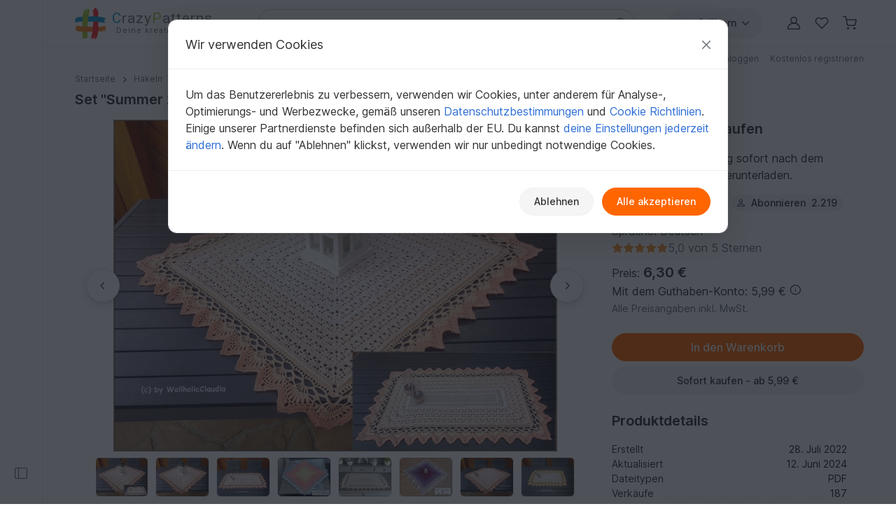

--- FILE ---
content_type: text/html; charset=UTF-8
request_url: https://www.crazypatterns.net/de/items/83774/set-summer-2022-mitteldecke-tischlaeufer
body_size: 50246
content:
<!DOCTYPE html>
<html lang="de">
<head>
<meta charset="utf-8">
<script>window.dataLayer=window.dataLayer||[];var firstScript=document.getElementsByTagName("script")[0];var tagManagerScript=document.createElement("script");tagManagerScript.async=!0;tagManagerScript.src="https://www.googletagmanager.com/gtm.js?id="+"GTM-PJKFNL5";firstScript.parentNode.insertBefore(tagManagerScript,firstScript);function pushToDataLayer(){window.dataLayer.push(arguments)}
function ginit(){pushToDataLayer("js",new Date())}
function gconfig(){pushToDataLayer("config","G-9FEC42DDXX",{"allow_enhanced_conversions":!0})}
function gconsent(consentType,consentData){pushToDataLayer("consent",consentType,consentData)}
function gdata(dataName,data){pushToDataLayer("set",dataName,data)}
function gevent(eventName,eventData){pushToDataLayer("event",eventName,eventData)}</script>
<script src="https://cdn.trackjs.com/agent/v3/latest/t.js" crossorigin="anonymous"></script>
<script>window.TrackJS&&TrackJS.install({token:"c8866cf5468241cfaefd51884e2f4810"})</script>
<script>var cpLocaleCode="de";gconsent("default",{"ad_storage":"denied","analytics_storage":"denied","ad_user_data":"denied","ad_personalization":"denied","functionality_storage":"denied","personalization_storage":"denied","security_storage":"granted"});ginit();gconfig();gdata("language_id","de")</script>
<meta name="viewport" content="width=device-width, initial-scale=1, minimum-scale=1, viewport-fit=cover">
<title>Tischdecke häkeln // Mitteldecke + Tischläufer</title>
<meta name="description" content="Jetzt mit dieser Anleitung eine hinreißende Mitteldecke ++ einen Tischläufer häkeln. Das Muster ist fernsehtauglich. Probiers gleich aus mit der Häkelnadel.">
<meta property="og:url" content="https://www.crazypatterns.net/de/items/83774/set-summer-2022-mitteldecke-tischlaeufer">
<meta property="og:type" content="product">
<meta property="og:title" content="Tischdecke häkeln // Mitteldecke + Tischläufer">
<meta property="og:description" content="Jetzt mit dieser Anleitung eine hinreißende Mitteldecke ++ einen Tischläufer häkeln. Das Muster ist fernsehtauglich. Probiers gleich aus mit der Häkelnadel.">
<meta property="og:image" content="https://www.crazypatterns.net/uploads/items/2022/07/83774/94cd49746d41721f8dc69fdab7c39a31.jpg">
<meta property="product:price:amount" content="6.30">
<meta property="product:price:currency" content="EUR">
<meta name="robots" content="index,follow,max-image-preview:large">
<link rel="alternate" hreflang="de" href="https://www.crazypatterns.net/de/items/83774/set-summer-2022-mitteldecke-tischlaeufer">
<link rel="alternate" href="https://www.crazypatterns.net/de/items/83774/set-summer-2022-mitteldecke-tischlaeufer" hreflang="x-default">
<link rel="shortcut icon" href="/data/cp-favicon.ico">
<link rel="apple-touch-icon" href="/data/apple-touch-icon.png">
<link rel="preload" href="/assets/fonts/inter-variable-latin.woff2" as="font" type="font/woff2" crossorigin>
<link rel="preload" href="/assets/icons/icons.woff2" as="font" type="font/woff2" crossorigin>
<link rel="stylesheet" href="/cache/src/75b9cfb658d5eacc.min.css">
<link rel="canonical" href="https://www.crazypatterns.net/de/items/83774/set-summer-2022-mitteldecke-tischlaeufer">
<style>.review-helpful:hover,.review-not-helpful:hover{color:black!important}</style>
<style>.rightside .prodlangbox-free,.rightside .prodlangbox{margin-bottom:0px!important}</style>
<style>.badges-area .text-body-emphasis{border-color:#d4d9e0!important}img.avatar-short{width:60px}.username-link h1{font-size:18px;margin:0}.username-link-span{line-height:1.2;font-size:18px;font-weight:600;color:#333!important}.profile-menu a,.profile-menu span{text-decoration:none!important;margin-bottom:1px;color:#777!important}.profile-menu .nowrap:last-of-type .delimiter{display:none!important}.nowrap{white-space:nowrap}.u-badge-purple{color:#fff;background-color:#a264e7}.u-badge-blue{color:#fff;background-color:#1c97d7}.text-purple{color:#a264e7}.border-purple{border-color:#a264e7!important}.background-purple{background-color:#a264e7!important}.text-blue{color:#1c97d7}.border-blue{border-color:#1c97d7!important}.background-blue{background-color:#1c97d7!important}.badges-area .badge:not(.sale-badge){margin-left:8px;font-size:14px;font-weight:400;min-width:75px}.badges-area .sale-badge{font-size:11px!important;font-weight:600!important}.badges-area i{margin:7px 0 10px 0}.badges-area span:not(.sale-badge){padding-bottom:10px}.badge-sale-count{font-size:11px;font-weight:600;padding:1px 4px;color:white!important;border-radius:2px}</style>
<link rel="stylesheet" href="/cache/src/1fa0d7922beb7194.min.css">
<link rel="stylesheet" href="/cache/src/9fd1e96d6c002639.min.css">
<link rel="stylesheet" href="/cache/src/47e966af08b74157.min.css">
<style>.user-content h2.h3{font-size:1.25rem}.product-img{max-height:540px;object-fit:contain}@media (max-device-width:767px){.product-img{height:calc((100vw - 30px) * 0.74792243767313)}}@media (min-device-width:768px){.product-img{height:calc((100vw * 0.6666 - 30px) * 0.74792243767313 * 0.77)}.nav-review-tabs button{font-size:1rem}}@media (min-device-width:1400px){.product-img{height:calc(((100vw - 245px) * 0.6666 - 30px) * 0.74792243767313)}}.swiper-pagination{bottom:unset!important}.swiper-pagination-container{height:32px}@media (min-device-width:500px){.swiper-pagination-container{display:none}}.hidden{display:none!important}.smooth-shadow{box-shadow:0 4px 12px rgb(0 0 0 / .12),0 2px 4px rgb(0 0 0 / .08)}.swiper-thumbs{--swiper-thumbnail-opacity:.7}.swiper-thumb.active,.swiper-thumb.swiper-slide-thumb-active{--swiper-thumbnail-active-border-color:transparent !important}.accordion-body p:last-child{margin-bottom:0}div.user-content ol,div.user-content ul{gap:0!important}div.user-content strong{font-weight:600!important}div.description button.accordion-button{padding-top:1rem;padding-bottom:1rem}.reviews-page-content div:first-child{margin-top:0px!important}.hide-preloaded-content>div:not(:first-child){display:none}.description{overflow-wrap:break-word}.gclose,.gnext,.gprev{background-color:#ffffff!important;opacity:1!important}.gprev svg path,.gnext svg path,.gclose svg path{fill:black!important}.gbtn{border-radius:50%!important;align-items:center!important;justify-content:center!important;width:48px!important;height:48px!important}.gbtn:hover{width:50px!important;height:50px!important}.gnext{padding-left:8px!important}.gprev{padding-right:8px!important}@media (max-width:768px){width:40px!important;height:40px!important}</style>
<style>@media (max-width:576px){.rating-text{font-size:12px!important}}</style>
<link rel="stylesheet" href="/cache/src/5936283b7a2f9eaf.min.css">
<link rel="stylesheet" href="/cache/src/18cce76e21ffc8a8.min.css">
<link rel="stylesheet" href="/cache/src/98316e517afe391e.min.css">
<link rel="stylesheet" href="/cache/src/243f804700db1f82.min.css">
<style>#upload-dropzone,#filterContainer,.missingDescriptionsPanel,#upload-progress{background-color:var(--cp-secondary-bg)}@media (min-width:768px){#upload-dropzone-btn{width:auto!important}}</style>
<style>.cp_h56{font-size:1.15rem}@media (min-width:768px){.cp_h56{font-size:1.25rem}}</style>
<link rel="preconnect" href="https://fonts.googleapis.com">
<link rel="preconnect" href="https://fonts.gstatic.com" crossorigin>
<link href="https://fonts.googleapis.com/css2?family=Lato:ital,wght@0,100;0,300;0,400;0,700;0,900;1,100;1,300;1,400;1,700;1,900&family=Roboto:ital,wght@0,100;0,300;0,400;0,500;0,700;0,900;1,100;1,300;1,400;1,500;1,700;1,900&display=swap" rel="stylesheet">
</head>
<body>
<noscript>
<iframe title="Google Tag Manager" src="https://www.googletagmanager.com/ns.html?id=GTM-PJKFNL5" height="0" width="0" style="display:none;visibility:hidden"></iframe>
</noscript>
<div class="d-flex">
<div class="sticky-top border-end border-1 left-sidebar-sticky-container-main d-none d-xl-flex" style="height: 100vh">
<button class="btn btn-icon btn-in-page-sidebar btn-css-only mt-auto mb-4" style="width: 60px;" aria-label="Seitenleiste öffnen">
<i class="bi bi-layout-sidebar in-page-sidebar-icon fs-lg" style="color: var(--cp-secondary-color);"></i>
</button>
<div class="in-page-sidebar-area pt-1 ps-1 pe-2 pb-3" style="overflow-y: auto; min-width: 230px; display: none;">
<div class="offcanvas-categories-sidebar mt-3" id="rightsideOffcanvasNavInPage" tabindex="-1" aria-label="Entdecken, Kategorien & Hilfe">
<div class="offcanvas-body">
<ul class="mt-0 list-unstyled row-gap-0">
<li>
<a class="text-decoration-none text-dark py-1" href="/de/">
<i class="bi bi-house-door me-1"></i>
Startseite                    </a>
</li>
<li>
<a class="text-decoration-none text-dark py-1" href="/de/inspo">
<i class="bi bi-magic me-1"></i>
Inspiration                        <span class="badge text-info bg-info-subtle">Neu</span>
</a>
</li>
<li>
<a class="text-decoration-none text-dark py-1" href="/de/browse">
<i class="bi bi-compass me-1"></i>
Alle Kategorien                    </a>
</li>
</ul>
<div class="h6 mt-4">
Schnell zur Zielseite            </div>
<ul class="list-unstyled row-gap-0">
<li class="">
<a class="text-decoration-none text-dark py-1"
href="/de/bestseller"><span><i class="bi bi-dot fs-sm"></i></span> Bestseller</a>
</li>
<li class="">
<a class="text-decoration-none text-dark py-1"
href="/de/neu"><span><i class="bi bi-dot fs-sm"></i></span> Neuheiten</a>
</li>
<li class="">
<a class="text-decoration-none text-dark py-1"
href="/de/empfehlungen"><span><i class="bi bi-dot fs-sm"></i></span> Empfehlungen</a>
</li>
<li class="">
<a class="text-decoration-none text-dark py-1"
href="/de/toptrends"><span><i class="bi bi-dot fs-sm"></i></span> Aktuelle Trends</a>
</li>
<li class="">
<a class="text-decoration-none text-dark py-1"
href="/de/rabatt"><span><i class="bi bi-dot fs-sm"></i></span> Angebote</a>
</li>
<li class="">
<a class="text-decoration-none text-dark py-1"
href="/de/kostenlos"><span><i class="bi bi-dot fs-sm"></i></span> Kostenlos</a>
</li>
<li class="">
<a class="text-decoration-none text-dark py-1"
href="/de/authors"><span><i class="bi bi-dot fs-sm"></i></span> Beliebte Autoren</a>
</li>
<li class="">
<a class="text-decoration-none text-dark py-1"
href="/de/xal"><span><i class="bi bi-dot fs-sm"></i></span> CAL, KAL &amp; Co.</a>
</li>
</ul>
<div class="h6 mt-4">Stöbern in Kategorien</div>
<ul class="list-unstyled row-gap-0 categories-ul">
<li class="">
<a class="text-decoration-none text-dark py-1"
href="#inPagecategoryCollapseFL2"
data-bs-toggle="collapse" data-bs-target="#inPagecategoryCollapseFL2" role="button" aria-expanded="false" aria-controls="inPagecategoryCollapseFL2">
<span><i class="bi bi-chevron-right fs-sm"></i></span>                                                        Häkeln                        </a>
<ul class="categories-sub-ul list-unstyled row-gap-0 ps-4 collapse"
id="inPagecategoryCollapseFL2">
<li class="">
<span role="button"
tabindex="0"
class="text-decoration-none text-dark nolink category-show-all py-1"
data-rel="/de/haekelanleitungen"
onkeydown="if (event.key === 'Enter' || event.key === ' ') this.click();">
<span><i class="bi bi-dot fs-sm"></i></span>                                        Alle anzeigen                                        </span>
</li>
<li class="">
<a class="text-decoration-none text-dark py-1"
href="#inPagecategoryCollapseSL22"
data-bs-toggle="collapse" data-bs-target="#inPagecategoryCollapseSL22" role="button" aria-expanded="false" aria-controls="inPagecategoryCollapseSL22">
<span><i class="bi bi-chevron-right fs-sm"></i></span>                                                                                        Amigurumi                                        </a>
<ul class="categories-sub-ul list-unstyled row-gap-0 ps-4 collapse"
id="inPagecategoryCollapseSL22">
<li class="">
<span
role="button"
tabindex="0"
class="text-decoration-none text-dark nolink category-show-all py-1"
data-rel="/de/amigurumi-haekelanleitungen"
onkeydown="if (event.key === 'Enter' || event.key === ' ') this.click();">
<span><i class="bi bi-dot fs-sm"></i></span>                                                                Alle anzeigen                                                        </span>
</li>
<li class="">
<a class="text-decoration-none text-dark py-1"
href="/de/amigurumi-tiere-haekeln">
<span><i class="bi bi-dot fs-sm"></i></span>                                                            Tiere häkeln                                                        </a>
</li>
<li class="">
<a class="text-decoration-none text-dark py-1"
href="/de/hase-haekeln">
<span><i class="bi bi-dot fs-sm"></i></span>                                                            Hasen häkeln                                                        </a>
</li>
<li class="">
<a class="text-decoration-none text-dark py-1"
href="/de/vogel-haekeln">
<span><i class="bi bi-dot fs-sm"></i></span>                                                            Vogelwelt                                                        </a>
</li>
<li class="">
<a class="text-decoration-none text-dark py-1"
href="/de/hund-katze-haekeln">
<span><i class="bi bi-dot fs-sm"></i></span>                                                            Hunde &amp; Katzen häkeln                                                        </a>
</li>
<li class="">
<a class="text-decoration-none text-dark py-1"
href="/de/puppe-haekeln">
<span><i class="bi bi-dot fs-sm"></i></span>                                                            Puppen häkeln                                                        </a>
</li>
<li class="">
<a class="text-decoration-none text-dark py-1"
href="/de/dino-drache-haekeln">
<span><i class="bi bi-dot fs-sm"></i></span>                                                            Dinos &amp; Drachen häkeln                                                        </a>
</li>
<li class="">
<a class="text-decoration-none text-dark py-1"
href="/de/wichtel-haekeln">
<span><i class="bi bi-dot fs-sm"></i></span>                                                            Wichtel                                                        </a>
</li>
<li class="">
<a class="text-decoration-none text-dark py-1"
href="/de/fisch-haekeln">
<span><i class="bi bi-dot fs-sm"></i></span>                                                            Wasserbewohner                                                        </a>
</li>
<li class="">
<a class="text-decoration-none text-dark py-1"
href="/de/engel-haekeln">
<span><i class="bi bi-dot fs-sm"></i></span>                                                            Engelchen häkeln                                                        </a>
</li>
<li class="">
<a class="text-decoration-none text-dark py-1"
href="/de/teddy-haekeln">
<span><i class="bi bi-dot fs-sm"></i></span>                                                            Teddys häkeln                                                        </a>
</li>
<li class="">
<a class="text-decoration-none text-dark py-1"
href="/de/puppenkleid-haekeln">
<span><i class="bi bi-dot fs-sm"></i></span>                                                            Puppenkleidung                                                        </a>
</li>
<li class="">
<a class="text-decoration-none text-dark py-1"
href="/de/eule-haekeln">
<span><i class="bi bi-dot fs-sm"></i></span>                                                            Eule häkeln                                                        </a>
</li>
<li class="">
<a class="text-decoration-none text-dark py-1"
href="/de/maus-ratte-haekeln">
<span><i class="bi bi-dot fs-sm"></i></span>                                                            Mäuse &amp; Ratten häkeln                                                        </a>
</li>
<li class="">
<a class="text-decoration-none text-dark py-1"
href="/de/auto-haekeln">
<span><i class="bi bi-dot fs-sm"></i></span>                                                            Fahrzeuge                                                        </a>
</li>
<li class="">
<a class="text-decoration-none text-dark py-1"
href="/de/elefant-haekeln">
<span><i class="bi bi-dot fs-sm"></i></span>                                                            Elefanten häkeln                                                        </a>
</li>
<li class="">
<a class="text-decoration-none text-dark py-1"
href="/de/einhorn-haekeln">
<span><i class="bi bi-dot fs-sm"></i></span>                                                            Einhörner häkeln                                                        </a>
</li>
<li class="">
<a class="text-decoration-none text-dark py-1"
href="/de/handpuppe-haekeln">
<span><i class="bi bi-dot fs-sm"></i></span>                                                            Hand- &amp; Fingerpuppen                                                        </a>
</li>
<li class="">
<a class="text-decoration-none text-dark py-1"
href="/de/schnecke-haekeln">
<span><i class="bi bi-dot fs-sm"></i></span>                                                            Schnecken häkeln                                                        </a>
</li>
<li class="">
<a class="text-decoration-none text-dark py-1"
href="/de/affe-haekeln">
<span><i class="bi bi-dot fs-sm"></i></span>                                                            Affen häkeln                                                        </a>
</li>
<li class="">
<a class="text-decoration-none text-dark py-1"
href="/de/andere-amigurumi-haekeln">
<span><i class="bi bi-dot fs-sm"></i></span>                                                            Diverses                                                        </a>
</li>
</ul>
</li>
<li class="">
<a class="text-decoration-none text-dark py-1"
href="#inPagecategoryCollapseSL24"
data-bs-toggle="collapse" data-bs-target="#inPagecategoryCollapseSL24" role="button" aria-expanded="false" aria-controls="inPagecategoryCollapseSL24">
<span><i class="bi bi-chevron-right fs-sm"></i></span>                                                                                        Festlichkeiten                                        </a>
<ul class="categories-sub-ul list-unstyled row-gap-0 ps-4 collapse"
id="inPagecategoryCollapseSL24">
<li class="">
<span
role="button"
tabindex="0"
class="text-decoration-none text-dark nolink category-show-all py-1"
data-rel="/de/haekelanleitungen-feiertage"
onkeydown="if (event.key === 'Enter' || event.key === ' ') this.click();">
<span><i class="bi bi-dot fs-sm"></i></span>                                                                Alle anzeigen                                                        </span>
</li>
<li class="">
<a class="text-decoration-none text-dark py-1"
href="/de/haekeln-weihnachten">
<span><i class="bi bi-dot fs-sm"></i></span>                                                            Weihnachten                                                        </a>
</li>
<li class="">
<a class="text-decoration-none text-dark py-1"
href="/de/ostern-haekeln">
<span><i class="bi bi-dot fs-sm"></i></span>                                                            Ostern                                                        </a>
</li>
<li class="">
<a class="text-decoration-none text-dark py-1"
href="/de/geburt-haekeln">
<span><i class="bi bi-dot fs-sm"></i></span>                                                            Geburt                                                        </a>
</li>
<li class="">
<a class="text-decoration-none text-dark py-1"
href="/de/gluecksbringer-haekeln">
<span><i class="bi bi-dot fs-sm"></i></span>                                                            Glücksbringer                                                        </a>
</li>
<li class="">
<a class="text-decoration-none text-dark py-1"
href="/de/halloween-haekeln">
<span><i class="bi bi-dot fs-sm"></i></span>                                                            Halloween                                                        </a>
</li>
<li class="">
<a class="text-decoration-none text-dark py-1"
href="/de/valentinstag-haekeln">
<span><i class="bi bi-dot fs-sm"></i></span>                                                            Valentinstag                                                        </a>
</li>
<li class="">
<a class="text-decoration-none text-dark py-1"
href="/de/geburtstag-haekeln">
<span><i class="bi bi-dot fs-sm"></i></span>                                                            Geburtstag                                                        </a>
</li>
<li class="">
<a class="text-decoration-none text-dark py-1"
href="/de/fasching-haekeln">
<span><i class="bi bi-dot fs-sm"></i></span>                                                            Fasching                                                        </a>
</li>
<li class="">
<a class="text-decoration-none text-dark py-1"
href="/de/muttertag-haekeln">
<span><i class="bi bi-dot fs-sm"></i></span>                                                            Muttertag                                                        </a>
</li>
<li class="">
<a class="text-decoration-none text-dark py-1"
href="/de/neujahr-haekeln">
<span><i class="bi bi-dot fs-sm"></i></span>                                                            Neujahr                                                        </a>
</li>
<li class="">
<a class="text-decoration-none text-dark py-1"
href="/de/hochzeit-haekeln">
<span><i class="bi bi-dot fs-sm"></i></span>                                                            Hochzeit                                                        </a>
</li>
<li class="">
<a class="text-decoration-none text-dark py-1"
href="/de/einschulung-haekeln">
<span><i class="bi bi-dot fs-sm"></i></span>                                                            Einschulung                                                        </a>
</li>
<li class="">
<a class="text-decoration-none text-dark py-1"
href="/de/haekeln-andere-feiertage">
<span><i class="bi bi-dot fs-sm"></i></span>                                                            Weitere Anlässe                                                        </a>
</li>
</ul>
</li>
<li class="">
<a class="text-decoration-none text-dark py-1"
href="#inPagecategoryCollapseSL34"
data-bs-toggle="collapse" data-bs-target="#inPagecategoryCollapseSL34" role="button" aria-expanded="false" aria-controls="inPagecategoryCollapseSL34">
<span><i class="bi bi-chevron-right fs-sm"></i></span>                                                                                        Haus &amp; Deko                                        </a>
<ul class="categories-sub-ul list-unstyled row-gap-0 ps-4 collapse"
id="inPagecategoryCollapseSL34">
<li class="">
<span
role="button"
tabindex="0"
class="text-decoration-none text-dark nolink category-show-all py-1"
data-rel="/de/haekelanleitungen-haus-deko-design"
onkeydown="if (event.key === 'Enter' || event.key === ' ') this.click();">
<span><i class="bi bi-dot fs-sm"></i></span>                                                                Alle anzeigen                                                        </span>
</li>
<li class="">
<a class="text-decoration-none text-dark py-1"
href="/de/schluesselanhaenger-haekeln">
<span><i class="bi bi-dot fs-sm"></i></span>                                                            Schlüsselanhänger                                                        </a>
</li>
<li class="">
<a class="text-decoration-none text-dark py-1"
href="/de/laeufer-deckchen-haekeln">
<span><i class="bi bi-dot fs-sm"></i></span>                                                            Tischläufer &amp; Deckchen                                                        </a>
</li>
<li class="">
<a class="text-decoration-none text-dark py-1"
href="/de/koerbchen-haekeln">
<span><i class="bi bi-dot fs-sm"></i></span>                                                            Körbe &amp; Utensilos                                                        </a>
</li>
<li class="">
<a class="text-decoration-none text-dark py-1"
href="/de/kissen-haekeln">
<span><i class="bi bi-dot fs-sm"></i></span>                                                            Kissen &amp; Bezüge                                                        </a>
</li>
<li class="">
<a class="text-decoration-none text-dark py-1"
href="/de/decke-haekeln">
<span><i class="bi bi-dot fs-sm"></i></span>                                                            Decken                                                        </a>
</li>
<li class="">
<a class="text-decoration-none text-dark py-1"
href="/de/blumen-pflanzen-haekeln">
<span><i class="bi bi-dot fs-sm"></i></span>                                                            Blumen &amp; Pflanzen                                                        </a>
</li>
<li class="">
<a class="text-decoration-none text-dark py-1"
href="/de/tuerkranz-haekeln">
<span><i class="bi bi-dot fs-sm"></i></span>                                                            Türkränze                                                        </a>
</li>
<li class="">
<a class="text-decoration-none text-dark py-1"
href="/de/eierwaermer-haekeln">
<span><i class="bi bi-dot fs-sm"></i></span>                                                            Eierwärmer                                                        </a>
</li>
<li class="">
<a class="text-decoration-none text-dark py-1"
href="/de/topflappen-haekeln">
<span><i class="bi bi-dot fs-sm"></i></span>                                                            Topflappen                                                        </a>
</li>
<li class="">
<a class="text-decoration-none text-dark py-1"
href="/de/lampions-laternen">
<span><i class="bi bi-dot fs-sm"></i></span>                                                            Lampions &amp; Laternen                                                        </a>
</li>
<li class="">
<a class="text-decoration-none text-dark py-1"
href="/de/tuerstopper-haekeln">
<span><i class="bi bi-dot fs-sm"></i></span>                                                            Türstopper                                                        </a>
</li>
<li class="">
<a class="text-decoration-none text-dark py-1"
href="/de/lesezeichen-haekeln">
<span><i class="bi bi-dot fs-sm"></i></span>                                                            Lesezeichen                                                        </a>
</li>
<li class="">
<a class="text-decoration-none text-dark py-1"
href="/de/traumfaenger-mandalas">
<span><i class="bi bi-dot fs-sm"></i></span>                                                            Traumfänger &amp; Mandalas                                                        </a>
</li>
<li class="">
<a class="text-decoration-none text-dark py-1"
href="/de/weihnachtskalender">
<span><i class="bi bi-dot fs-sm"></i></span>                                                            Weihnachtskalender                                                        </a>
</li>
<li class="">
<a class="text-decoration-none text-dark py-1"
href="/de/untersetzer-haekeln">
<span><i class="bi bi-dot fs-sm"></i></span>                                                            Untersetzer                                                        </a>
</li>
<li class="">
<a class="text-decoration-none text-dark py-1"
href="/de/amigurumi-obst-haekeln">
<span><i class="bi bi-dot fs-sm"></i></span>                                                            Obst &amp; Gemüse                                                        </a>
</li>
<li class="">
<a class="text-decoration-none text-dark py-1"
href="/de/haus-deko-haekeln">
<span><i class="bi bi-dot fs-sm"></i></span>                                                            Diverses                                                        </a>
</li>
</ul>
</li>
<li class="">
<a class="text-decoration-none text-dark py-1"
href="#inPagecategoryCollapseSL25"
data-bs-toggle="collapse" data-bs-target="#inPagecategoryCollapseSL25" role="button" aria-expanded="false" aria-controls="inPagecategoryCollapseSL25">
<span><i class="bi bi-chevron-right fs-sm"></i></span>                                                                                        Damen                                        </a>
<ul class="categories-sub-ul list-unstyled row-gap-0 ps-4 collapse"
id="inPagecategoryCollapseSL25">
<li class="">
<span
role="button"
tabindex="0"
class="text-decoration-none text-dark nolink category-show-all py-1"
data-rel="/de/damen-haekelanleitungen"
onkeydown="if (event.key === 'Enter' || event.key === ' ') this.click();">
<span><i class="bi bi-dot fs-sm"></i></span>                                                                Alle anzeigen                                                        </span>
</li>
<li class="">
<a class="text-decoration-none text-dark py-1"
href="/de/pullover-haekeln">
<span><i class="bi bi-dot fs-sm"></i></span>                                                            Pullover &amp; Poncho                                                        </a>
</li>
<li class="">
<a class="text-decoration-none text-dark py-1"
href="/de/jacke-haekeln">
<span><i class="bi bi-dot fs-sm"></i></span>                                                            Jacken &amp; Westen                                                        </a>
</li>
<li class="">
<a class="text-decoration-none text-dark py-1"
href="/de/damen-shirt-tunika-haekeln">
<span><i class="bi bi-dot fs-sm"></i></span>                                                            Shirts &amp; Tuniken                                                        </a>
</li>
<li class="">
<a class="text-decoration-none text-dark py-1"
href="/de/haekelanleitungen-muetze">
<span><i class="bi bi-dot fs-sm"></i></span>                                                            Mützen &amp; Hüte                                                        </a>
</li>
<li class="">
<a class="text-decoration-none text-dark py-1"
href="/de/socken-haekeln">
<span><i class="bi bi-dot fs-sm"></i></span>                                                            Socken &amp; Beinstulpen                                                        </a>
</li>
<li class="">
<a class="text-decoration-none text-dark py-1"
href="/de/damen-seelenwaermer-haekeln">
<span><i class="bi bi-dot fs-sm"></i></span>                                                            Seelenwärmer                                                        </a>
</li>
<li class="">
<a class="text-decoration-none text-dark py-1"
href="/de/damen-haekelset">
<span><i class="bi bi-dot fs-sm"></i></span>                                                            Sets für Damen                                                        </a>
</li>
<li class="">
<a class="text-decoration-none text-dark py-1"
href="/de/haekelanleitungen-hausschuhe">
<span><i class="bi bi-dot fs-sm"></i></span>                                                            Schuhe                                                        </a>
</li>
<li class="">
<a class="text-decoration-none text-dark py-1"
href="/de/damen-top-haekeln">
<span><i class="bi bi-dot fs-sm"></i></span>                                                            Tops                                                        </a>
</li>
<li class="">
<a class="text-decoration-none text-dark py-1"
href="/de/handschuhe-haekeln">
<span><i class="bi bi-dot fs-sm"></i></span>                                                            Handschuhe &amp; Armstulpen                                                        </a>
</li>
<li class="">
<a class="text-decoration-none text-dark py-1"
href="/de/damen-kleid-haekeln">
<span><i class="bi bi-dot fs-sm"></i></span>                                                            Kleider                                                        </a>
</li>
<li class="">
<a class="text-decoration-none text-dark py-1"
href="/de/stirnband-haekeln">
<span><i class="bi bi-dot fs-sm"></i></span>                                                            Stirnbänder                                                        </a>
</li>
<li class="">
<a class="text-decoration-none text-dark py-1"
href="/de/bolero-haekeln">
<span><i class="bi bi-dot fs-sm"></i></span>                                                            Bolero                                                        </a>
</li>
<li class="">
<a class="text-decoration-none text-dark py-1"
href="/de/haekel-accessoires-anleitungen">
<span><i class="bi bi-dot fs-sm"></i></span>                                                            Accessoires                                                        </a>
</li>
<li class="">
<a class="text-decoration-none text-dark py-1"
href="/de/ballerinas-haekeln">
<span><i class="bi bi-dot fs-sm"></i></span>                                                            Ballerinas                                                        </a>
</li>
<li class="">
<a class="text-decoration-none text-dark py-1"
href="/de/unterwaesche-haekeln">
<span><i class="bi bi-dot fs-sm"></i></span>                                                            Unterwäsche &amp; Bademode                                                        </a>
</li>
<li class="">
<a class="text-decoration-none text-dark py-1"
href="/de/kleidung-haekelanleitungen">
<span><i class="bi bi-dot fs-sm"></i></span>                                                            Weitere Kleidung                                                        </a>
</li>
<li class="">
<a class="text-decoration-none text-dark py-1"
href="/de/fuer-damen-haekeln">
<span><i class="bi bi-dot fs-sm"></i></span>                                                            Weiteres für Damen                                                        </a>
</li>
</ul>
</li>
<li class="">
<a class="text-decoration-none text-dark py-1"
href="#inPagecategoryCollapseSL339"
data-bs-toggle="collapse" data-bs-target="#inPagecategoryCollapseSL339" role="button" aria-expanded="false" aria-controls="inPagecategoryCollapseSL339">
<span><i class="bi bi-chevron-right fs-sm"></i></span>                                                                                        Tücher                                        </a>
<ul class="categories-sub-ul list-unstyled row-gap-0 ps-4 collapse"
id="inPagecategoryCollapseSL339">
<li class="">
<span
role="button"
tabindex="0"
class="text-decoration-none text-dark nolink category-show-all py-1"
data-rel="/de/tuecher-haekelanleitungen"
onkeydown="if (event.key === 'Enter' || event.key === ' ') this.click();">
<span><i class="bi bi-dot fs-sm"></i></span>                                                                Alle anzeigen                                                        </span>
</li>
<li class="">
<a class="text-decoration-none text-dark py-1"
href="/de/dreieckstuch-haekeln">
<span><i class="bi bi-dot fs-sm"></i></span>                                                            Dreieckstücher                                                        </a>
</li>
<li class="">
<a class="text-decoration-none text-dark py-1"
href="/de/tuch-halbrund-haekeln">
<span><i class="bi bi-dot fs-sm"></i></span>                                                            Halbrundtücher                                                        </a>
</li>
<li class="">
<a class="text-decoration-none text-dark py-1"
href="/de/motivtuch-haekeln">
<span><i class="bi bi-dot fs-sm"></i></span>                                                            Motivtücher                                                        </a>
</li>
<li class="">
<a class="text-decoration-none text-dark py-1"
href="/de/rechtecktuch-haekeln">
<span><i class="bi bi-dot fs-sm"></i></span>                                                            Rechtecktücher                                                        </a>
</li>
<li class="">
<a class="text-decoration-none text-dark py-1"
href="/de/lacetuch-haekeln">
<span><i class="bi bi-dot fs-sm"></i></span>                                                            Lacetücher                                                        </a>
</li>
<li class="">
<a class="text-decoration-none text-dark py-1"
href="/de/schal-haekeln">
<span><i class="bi bi-dot fs-sm"></i></span>                                                            Weitere Tücher                                                        </a>
</li>
</ul>
</li>
<li class="">
<a class="text-decoration-none text-dark py-1"
href="#inPagecategoryCollapseSL27"
data-bs-toggle="collapse" data-bs-target="#inPagecategoryCollapseSL27" role="button" aria-expanded="false" aria-controls="inPagecategoryCollapseSL27">
<span><i class="bi bi-chevron-right fs-sm"></i></span>                                                                                        Kinder                                        </a>
<ul class="categories-sub-ul list-unstyled row-gap-0 ps-4 collapse"
id="inPagecategoryCollapseSL27">
<li class="">
<span
role="button"
tabindex="0"
class="text-decoration-none text-dark nolink category-show-all py-1"
data-rel="/de/haekelanleitungen-kinder"
onkeydown="if (event.key === 'Enter' || event.key === ' ') this.click();">
<span><i class="bi bi-dot fs-sm"></i></span>                                                                Alle anzeigen                                                        </span>
</li>
<li class="">
<a class="text-decoration-none text-dark py-1"
href="/de/kindermuetze-haekeln">
<span><i class="bi bi-dot fs-sm"></i></span>                                                            Mützen &amp; Hüte                                                        </a>
</li>
<li class="">
<a class="text-decoration-none text-dark py-1"
href="/de/kinderjacke-haekeln">
<span><i class="bi bi-dot fs-sm"></i></span>                                                            Jacken &amp; Westen                                                        </a>
</li>
<li class="">
<a class="text-decoration-none text-dark py-1"
href="/de/kindersocken-haekeln">
<span><i class="bi bi-dot fs-sm"></i></span>                                                            Socken &amp; Beinstulpen                                                        </a>
</li>
<li class="">
<a class="text-decoration-none text-dark py-1"
href="/de/kinder-pullover-haekeln">
<span><i class="bi bi-dot fs-sm"></i></span>                                                            Pullover &amp; Poncho                                                        </a>
</li>
<li class="">
<a class="text-decoration-none text-dark py-1"
href="/de/kinder-spielzeug-haekeln">
<span><i class="bi bi-dot fs-sm"></i></span>                                                            Kinderspielzeug                                                        </a>
</li>
<li class="">
<a class="text-decoration-none text-dark py-1"
href="/de/lebensmittel">
<span><i class="bi bi-dot fs-sm"></i></span>                                                            Lebensmittel                                                        </a>
</li>
<li class="">
<a class="text-decoration-none text-dark py-1"
href="/de/kinder-set-kleidung-haekeln">
<span><i class="bi bi-dot fs-sm"></i></span>                                                            Sets Bekleidung                                                        </a>
</li>
<li class="">
<a class="text-decoration-none text-dark py-1"
href="/de/kinderschuhe-haekeln">
<span><i class="bi bi-dot fs-sm"></i></span>                                                            Schuhe                                                        </a>
</li>
<li class="">
<a class="text-decoration-none text-dark py-1"
href="/de/kinder-kleid-haekeln">
<span><i class="bi bi-dot fs-sm"></i></span>                                                            Kleider                                                        </a>
</li>
<li class="">
<a class="text-decoration-none text-dark py-1"
href="/de/kinderschal-haekeln">
<span><i class="bi bi-dot fs-sm"></i></span>                                                            Schals &amp; Halstücher                                                        </a>
</li>
<li class="">
<a class="text-decoration-none text-dark py-1"
href="/de/kinder-handschuhe-haekeln">
<span><i class="bi bi-dot fs-sm"></i></span>                                                            Handschuhe &amp; Armstulpen                                                        </a>
</li>
<li class="">
<a class="text-decoration-none text-dark py-1"
href="/de/kinderstirnband-haekeln">
<span><i class="bi bi-dot fs-sm"></i></span>                                                            Stirnbänder                                                        </a>
</li>
<li class="">
<a class="text-decoration-none text-dark py-1"
href="/de/kinderhose-haekeln">
<span><i class="bi bi-dot fs-sm"></i></span>                                                            Hosen                                                        </a>
</li>
<li class="">
<a class="text-decoration-none text-dark py-1"
href="/de/kinder-rock-haekeln">
<span><i class="bi bi-dot fs-sm"></i></span>                                                            Röcke                                                        </a>
</li>
<li class="">
<a class="text-decoration-none text-dark py-1"
href="/de/kinder-shirt-top-haekeln">
<span><i class="bi bi-dot fs-sm"></i></span>                                                            Shirts &amp; Tops                                                        </a>
</li>
<li class="">
<a class="text-decoration-none text-dark py-1"
href="/de/kinder-accessoires-haekeln">
<span><i class="bi bi-dot fs-sm"></i></span>                                                            Accessoires                                                        </a>
</li>
<li class="">
<a class="text-decoration-none text-dark py-1"
href="/de/kinderballerinas-haekeln">
<span><i class="bi bi-dot fs-sm"></i></span>                                                            Ballerinas                                                        </a>
</li>
<li class="">
<a class="text-decoration-none text-dark py-1"
href="/de/kinderkleidung-haekeln">
<span><i class="bi bi-dot fs-sm"></i></span>                                                            Weitere Kleidung                                                        </a>
</li>
<li class="">
<a class="text-decoration-none text-dark py-1"
href="/de/haekeln-kinder-andere">
<span><i class="bi bi-dot fs-sm"></i></span>                                                            Weiteres für Kinder                                                        </a>
</li>
</ul>
</li>
<li class="">
<a class="text-decoration-none text-dark py-1"
href="#inPagecategoryCollapseSL23"
data-bs-toggle="collapse" data-bs-target="#inPagecategoryCollapseSL23" role="button" aria-expanded="false" aria-controls="inPagecategoryCollapseSL23">
<span><i class="bi bi-chevron-right fs-sm"></i></span>                                                                                        Babys                                        </a>
<ul class="categories-sub-ul list-unstyled row-gap-0 ps-4 collapse"
id="inPagecategoryCollapseSL23">
<li class="">
<span
role="button"
tabindex="0"
class="text-decoration-none text-dark nolink category-show-all py-1"
data-rel="/de/haekelanleitungen-fuer-babys"
onkeydown="if (event.key === 'Enter' || event.key === ' ') this.click();">
<span><i class="bi bi-dot fs-sm"></i></span>                                                                Alle anzeigen                                                        </span>
</li>
<li class="">
<a class="text-decoration-none text-dark py-1"
href="/de/schmusetuch-haekeln">
<span><i class="bi bi-dot fs-sm"></i></span>                                                            Schmusetücher                                                        </a>
</li>
<li class="">
<a class="text-decoration-none text-dark py-1"
href="/de/babyschuhe-haekeln">
<span><i class="bi bi-dot fs-sm"></i></span>                                                            Babyschuhe häkeln                                                        </a>
</li>
<li class="">
<a class="text-decoration-none text-dark py-1"
href="/de/babydecke-haekeln">
<span><i class="bi bi-dot fs-sm"></i></span>                                                            Babydecken &amp; Säcke                                                        </a>
</li>
<li class="">
<a class="text-decoration-none text-dark py-1"
href="/de/babymuetze-haekeln">
<span><i class="bi bi-dot fs-sm"></i></span>                                                            Babymütze häkeln                                                        </a>
</li>
<li class="">
<a class="text-decoration-none text-dark py-1"
href="/de/babyjacke-haekeln">
<span><i class="bi bi-dot fs-sm"></i></span>                                                            Jacken                                                        </a>
</li>
<li class="">
<a class="text-decoration-none text-dark py-1"
href="/de/babyspielzeug-haekeln">
<span><i class="bi bi-dot fs-sm"></i></span>                                                            Babyspielzeug                                                        </a>
</li>
<li class="">
<a class="text-decoration-none text-dark py-1"
href="/de/baby-schnullerketten-haekeln">
<span><i class="bi bi-dot fs-sm"></i></span>                                                            Greif-/Beißringe &amp; Rasseln                                                        </a>
</li>
<li class="">
<a class="text-decoration-none text-dark py-1"
href="/de/babysocken-haekeln">
<span><i class="bi bi-dot fs-sm"></i></span>                                                            Socken                                                        </a>
</li>
<li class="">
<a class="text-decoration-none text-dark py-1"
href="/de/baby-set-kleidung-haekeln">
<span><i class="bi bi-dot fs-sm"></i></span>                                                            Sets Bekleidung                                                        </a>
</li>
<li class="">
<a class="text-decoration-none text-dark py-1"
href="/de/babyhose-haekeln">
<span><i class="bi bi-dot fs-sm"></i></span>                                                            Hosen &amp; Strampler                                                        </a>
</li>
<li class="">
<a class="text-decoration-none text-dark py-1"
href="/de/baby-pullover-haekeln">
<span><i class="bi bi-dot fs-sm"></i></span>                                                            Pullover                                                        </a>
</li>
<li class="">
<a class="text-decoration-none text-dark py-1"
href="/de/babystirnband-haekeln">
<span><i class="bi bi-dot fs-sm"></i></span>                                                            Stirnbänder                                                        </a>
</li>
<li class="">
<a class="text-decoration-none text-dark py-1"
href="/de/babytuch-haekeln">
<span><i class="bi bi-dot fs-sm"></i></span>                                                            Schals &amp; Halstücher                                                        </a>
</li>
<li class="">
<a class="text-decoration-none text-dark py-1"
href="/de/babyballerinas-haekeln">
<span><i class="bi bi-dot fs-sm"></i></span>                                                            Ballerinas                                                        </a>
</li>
<li class="">
<a class="text-decoration-none text-dark py-1"
href="/de/babyhandschuhe-haekeln">
<span><i class="bi bi-dot fs-sm"></i></span>                                                            Handschuhe                                                        </a>
</li>
<li class="">
<a class="text-decoration-none text-dark py-1"
href="/de/baby-accessoires-haekeln">
<span><i class="bi bi-dot fs-sm"></i></span>                                                            Accessoires                                                        </a>
</li>
<li class="">
<a class="text-decoration-none text-dark py-1"
href="/de/babykleidung-haekeln">
<span><i class="bi bi-dot fs-sm"></i></span>                                                            Weitere Kleidung                                                        </a>
</li>
<li class="">
<a class="text-decoration-none text-dark py-1"
href="/de/baby-haekelanleitungen">
<span><i class="bi bi-dot fs-sm"></i></span>                                                            Weiteres für Babys                                                        </a>
</li>
</ul>
</li>
<li class="">
<a class="text-decoration-none text-dark py-1"
href="#inPagecategoryCollapseSL338"
data-bs-toggle="collapse" data-bs-target="#inPagecategoryCollapseSL338" role="button" aria-expanded="false" aria-controls="inPagecategoryCollapseSL338">
<span><i class="bi bi-chevron-right fs-sm"></i></span>                                                                                        Schals                                        </a>
<ul class="categories-sub-ul list-unstyled row-gap-0 ps-4 collapse"
id="inPagecategoryCollapseSL338">
<li class="">
<span
role="button"
tabindex="0"
class="text-decoration-none text-dark nolink category-show-all py-1"
data-rel="/de/schals-haekelanleitungen"
onkeydown="if (event.key === 'Enter' || event.key === ' ') this.click();">
<span><i class="bi bi-dot fs-sm"></i></span>                                                                Alle anzeigen                                                        </span>
</li>
<li class="">
<a class="text-decoration-none text-dark py-1"
href="/de/loop-haekeln">
<span><i class="bi bi-dot fs-sm"></i></span>                                                            Loops                                                        </a>
</li>
<li class="">
<a class="text-decoration-none text-dark py-1"
href="/de/kragenschal-haekeln">
<span><i class="bi bi-dot fs-sm"></i></span>                                                            Kragenschals                                                        </a>
</li>
<li class="">
<a class="text-decoration-none text-dark py-1"
href="/de/scoodie-haekeln">
<span><i class="bi bi-dot fs-sm"></i></span>                                                            Scoodies                                                        </a>
</li>
<li class="">
<a class="text-decoration-none text-dark py-1"
href="/de/drachenschwanz-haekeln">
<span><i class="bi bi-dot fs-sm"></i></span>                                                            Drachenschwanz                                                        </a>
</li>
<li class="">
<a class="text-decoration-none text-dark py-1"
href="/de/herrenschal-haekeln">
<span><i class="bi bi-dot fs-sm"></i></span>                                                            Weitere Schals                                                        </a>
</li>
</ul>
</li>
<li class="">
<a class="text-decoration-none text-dark py-1"
href="#inPagecategoryCollapseSL26"
data-bs-toggle="collapse" data-bs-target="#inPagecategoryCollapseSL26" role="button" aria-expanded="false" aria-controls="inPagecategoryCollapseSL26">
<span><i class="bi bi-chevron-right fs-sm"></i></span>                                                                                        Herren                                        </a>
<ul class="categories-sub-ul list-unstyled row-gap-0 ps-4 collapse"
id="inPagecategoryCollapseSL26">
<li class="">
<span
role="button"
tabindex="0"
class="text-decoration-none text-dark nolink category-show-all py-1"
data-rel="/de/herren-haekelanleitungen"
onkeydown="if (event.key === 'Enter' || event.key === ' ') this.click();">
<span><i class="bi bi-dot fs-sm"></i></span>                                                                Alle anzeigen                                                        </span>
</li>
<li class="">
<a class="text-decoration-none text-dark py-1"
href="/de/herren-socken-haekeln">
<span><i class="bi bi-dot fs-sm"></i></span>                                                            Socken                                                        </a>
</li>
<li class="">
<a class="text-decoration-none text-dark py-1"
href="/de/herrenmuetze-haekeln">
<span><i class="bi bi-dot fs-sm"></i></span>                                                            Mützen &amp; Hüte                                                        </a>
</li>
<li class="">
<a class="text-decoration-none text-dark py-1"
href="/de/herren-hausschuhe-haekeln">
<span><i class="bi bi-dot fs-sm"></i></span>                                                            Schuhe                                                        </a>
</li>
<li class="">
<a class="text-decoration-none text-dark py-1"
href="/de/herrenjacke-haekeln">
<span><i class="bi bi-dot fs-sm"></i></span>                                                            Jacken                                                        </a>
</li>
<li class="">
<a class="text-decoration-none text-dark py-1"
href="/de/herren-handschuhe-haekeln">
<span><i class="bi bi-dot fs-sm"></i></span>                                                            Handschuhe                                                        </a>
</li>
<li class="">
<a class="text-decoration-none text-dark py-1"
href="/de/fuer-herren-haekeln">
<span><i class="bi bi-dot fs-sm"></i></span>                                                            Weiteres für Herren                                                        </a>
</li>
</ul>
</li>
<li class="">
<a class="text-decoration-none text-dark py-1"
href="#inPagecategoryCollapseSL340"
data-bs-toggle="collapse" data-bs-target="#inPagecategoryCollapseSL340" role="button" aria-expanded="false" aria-controls="inPagecategoryCollapseSL340">
<span><i class="bi bi-chevron-right fs-sm"></i></span>                                                                                        Taschen                                        </a>
<ul class="categories-sub-ul list-unstyled row-gap-0 ps-4 collapse"
id="inPagecategoryCollapseSL340">
<li class="">
<span
role="button"
tabindex="0"
class="text-decoration-none text-dark nolink category-show-all py-1"
data-rel="/de/taschen-haekelanleitungen"
onkeydown="if (event.key === 'Enter' || event.key === ' ') this.click();">
<span><i class="bi bi-dot fs-sm"></i></span>                                                                Alle anzeigen                                                        </span>
</li>
<li class="">
<a class="text-decoration-none text-dark py-1"
href="/de/umhaengetasche-haekeln">
<span><i class="bi bi-dot fs-sm"></i></span>                                                            Umhängetaschen                                                        </a>
</li>
<li class="">
<a class="text-decoration-none text-dark py-1"
href="/de/shopper-tasche-haekeln">
<span><i class="bi bi-dot fs-sm"></i></span>                                                            Shopper                                                        </a>
</li>
<li class="">
<a class="text-decoration-none text-dark py-1"
href="/de/henkeltasche-haekeln">
<span><i class="bi bi-dot fs-sm"></i></span>                                                            Henkeltasche                                                        </a>
</li>
<li class="">
<a class="text-decoration-none text-dark py-1"
href="/de/saeckchen-haekeln">
<span><i class="bi bi-dot fs-sm"></i></span>                                                            Säckchen                                                        </a>
</li>
<li class="">
<a class="text-decoration-none text-dark py-1"
href="/de/rucksack-haekeln">
<span><i class="bi bi-dot fs-sm"></i></span>                                                            Rucksäcke                                                        </a>
</li>
<li class="">
<a class="text-decoration-none text-dark py-1"
href="/de/clutch-haekeln">
<span><i class="bi bi-dot fs-sm"></i></span>                                                            Clutch                                                        </a>
</li>
<li class="">
<a class="text-decoration-none text-dark py-1"
href="/de/tasche-haekeln">
<span><i class="bi bi-dot fs-sm"></i></span>                                                            Weitere Taschen                                                        </a>
</li>
</ul>
</li>
<li class="">
<a class="text-decoration-none text-dark py-1"
href="#inPagecategoryCollapseSL629"
data-bs-toggle="collapse" data-bs-target="#inPagecategoryCollapseSL629" role="button" aria-expanded="false" aria-controls="inPagecategoryCollapseSL629">
<span><i class="bi bi-chevron-right fs-sm"></i></span>                                                                                        Granny Motive                                        </a>
<ul class="categories-sub-ul list-unstyled row-gap-0 ps-4 collapse"
id="inPagecategoryCollapseSL629">
<li class="">
<span
role="button"
tabindex="0"
class="text-decoration-none text-dark nolink category-show-all py-1"
data-rel="/de/granny-motive"
onkeydown="if (event.key === 'Enter' || event.key === ' ') this.click();">
<span><i class="bi bi-dot fs-sm"></i></span>                                                                Alle anzeigen                                                        </span>
</li>
<li class="">
<a class="text-decoration-none text-dark py-1"
href="/de/granny-squares">
<span><i class="bi bi-dot fs-sm"></i></span>                                                            Granny Squares                                                        </a>
</li>
<li class="">
<a class="text-decoration-none text-dark py-1"
href="/de/african-flower-haekeln">
<span><i class="bi bi-dot fs-sm"></i></span>                                                            African Flower                                                        </a>
</li>
<li class="">
<a class="text-decoration-none text-dark py-1"
href="/de/hexagone-haekeln">
<span><i class="bi bi-dot fs-sm"></i></span>                                                            Hexagone                                                        </a>
</li>
</ul>
</li>
<li class="">
<a class="text-decoration-none text-dark py-1"
href="#inPagecategoryCollapseSL369"
data-bs-toggle="collapse" data-bs-target="#inPagecategoryCollapseSL369" role="button" aria-expanded="false" aria-controls="inPagecategoryCollapseSL369">
<span><i class="bi bi-chevron-right fs-sm"></i></span>                                                                                        Applikationen                                        </a>
<ul class="categories-sub-ul list-unstyled row-gap-0 ps-4 collapse"
id="inPagecategoryCollapseSL369">
<li class="">
<span
role="button"
tabindex="0"
class="text-decoration-none text-dark nolink category-show-all py-1"
data-rel="/de/applikation-haekelanleitungen"
onkeydown="if (event.key === 'Enter' || event.key === ' ') this.click();">
<span><i class="bi bi-dot fs-sm"></i></span>                                                                Alle anzeigen                                                        </span>
</li>
<li class="">
<a class="text-decoration-none text-dark py-1"
href="/de/applikation-blume-haekeln">
<span><i class="bi bi-dot fs-sm"></i></span>                                                            Blumen &amp; Pflanzen                                                        </a>
</li>
<li class="">
<a class="text-decoration-none text-dark py-1"
href="/de/applikation-tier-haekeln">
<span><i class="bi bi-dot fs-sm"></i></span>                                                            Tiere                                                        </a>
</li>
<li class="">
<a class="text-decoration-none text-dark py-1"
href="/de/applikation-auto-haekeln">
<span><i class="bi bi-dot fs-sm"></i></span>                                                            Fahrzeuge                                                        </a>
</li>
<li class="">
<a class="text-decoration-none text-dark py-1"
href="/de/applikation-haekeln">
<span><i class="bi bi-dot fs-sm"></i></span>                                                            Weitere Applikationen                                                        </a>
</li>
</ul>
</li>
<li class="">
<a class="text-decoration-none text-dark py-1"
href="#inPagecategoryCollapseSL378"
data-bs-toggle="collapse" data-bs-target="#inPagecategoryCollapseSL378" role="button" aria-expanded="false" aria-controls="inPagecategoryCollapseSL378">
<span><i class="bi bi-chevron-right fs-sm"></i></span>                                                                                        Für Haustiere                                        </a>
<ul class="categories-sub-ul list-unstyled row-gap-0 ps-4 collapse"
id="inPagecategoryCollapseSL378">
<li class="">
<span
role="button"
tabindex="0"
class="text-decoration-none text-dark nolink category-show-all py-1"
data-rel="/de/haustiere-haekelanleitungen"
onkeydown="if (event.key === 'Enter' || event.key === ' ') this.click();">
<span><i class="bi bi-dot fs-sm"></i></span>                                                                Alle anzeigen                                                        </span>
</li>
<li class="">
<a class="text-decoration-none text-dark py-1"
href="/de/fuer-hund-haekeln">
<span><i class="bi bi-dot fs-sm"></i></span>                                                            Hunde                                                        </a>
</li>
<li class="">
<a class="text-decoration-none text-dark py-1"
href="/de/fuer-katze-haekeln">
<span><i class="bi bi-dot fs-sm"></i></span>                                                            Katzen                                                        </a>
</li>
<li class="">
<a class="text-decoration-none text-dark py-1"
href="/de/haekeln-fuer-haustiere">
<span><i class="bi bi-dot fs-sm"></i></span>                                                            Weiteres für Haustiere                                                        </a>
</li>
</ul>
</li>
<li class="">
<a class="text-decoration-none text-dark py-1"
href="/de/tunesisch-haekeln"
>
<span><i class="bi bi-dot fs-sm"></i></span>                                                                                        Tunesisch häkeln                                        </a>
</li>
<li class="">
<a class="text-decoration-none text-dark py-1"
href="#inPagecategoryCollapseSL379"
data-bs-toggle="collapse" data-bs-target="#inPagecategoryCollapseSL379" role="button" aria-expanded="false" aria-controls="inPagecategoryCollapseSL379">
<span><i class="bi bi-chevron-right fs-sm"></i></span>                                                                                        Diverses                                        </a>
<ul class="categories-sub-ul list-unstyled row-gap-0 ps-4 collapse"
id="inPagecategoryCollapseSL379">
<li class="">
<span
role="button"
tabindex="0"
class="text-decoration-none text-dark nolink category-show-all py-1"
data-rel="/de/haekelanleitungen-weiteres"
onkeydown="if (event.key === 'Enter' || event.key === ' ') this.click();">
<span><i class="bi bi-dot fs-sm"></i></span>                                                                Alle anzeigen                                                        </span>
</li>
<li class="">
<a class="text-decoration-none text-dark py-1"
href="/de/schnelle-haekelanleitungen">
<span><i class="bi bi-dot fs-sm"></i></span>                                                            Schnell gehäkelt                                                        </a>
</li>
<li class="">
<a class="text-decoration-none text-dark py-1"
href="/de/pixelhaekeln">
<span><i class="bi bi-dot fs-sm"></i></span>                                                            Pixelhäkeln                                                        </a>
</li>
<li class="">
<a class="text-decoration-none text-dark py-1"
href="/de/haekeln-verschiedenes">
<span><i class="bi bi-dot fs-sm"></i></span>                                                            Weiteres                                                        </a>
</li>
</ul>
</li>
</ul>
</li>
<li class="">
<a class="text-decoration-none text-dark py-1"
href="#inPagecategoryCollapseFL3"
data-bs-toggle="collapse" data-bs-target="#inPagecategoryCollapseFL3" role="button" aria-expanded="false" aria-controls="inPagecategoryCollapseFL3">
<span><i class="bi bi-chevron-right fs-sm"></i></span>                                                        Stricken                        </a>
<ul class="categories-sub-ul list-unstyled row-gap-0 ps-4 collapse"
id="inPagecategoryCollapseFL3">
<li class="">
<span role="button"
tabindex="0"
class="text-decoration-none text-dark nolink category-show-all py-1"
data-rel="/de/strickanleitungen"
onkeydown="if (event.key === 'Enter' || event.key === ' ') this.click();">
<span><i class="bi bi-dot fs-sm"></i></span>                                        Alle anzeigen                                        </span>
</li>
<li class="">
<a class="text-decoration-none text-dark py-1"
href="#inPagecategoryCollapseSL38"
data-bs-toggle="collapse" data-bs-target="#inPagecategoryCollapseSL38" role="button" aria-expanded="false" aria-controls="inPagecategoryCollapseSL38">
<span><i class="bi bi-chevron-right fs-sm"></i></span>                                                                                        Damen                                        </a>
<ul class="categories-sub-ul list-unstyled row-gap-0 ps-4 collapse"
id="inPagecategoryCollapseSL38">
<li class="">
<span
role="button"
tabindex="0"
class="text-decoration-none text-dark nolink category-show-all py-1"
data-rel="/de/damen-strickanleitungen"
onkeydown="if (event.key === 'Enter' || event.key === ' ') this.click();">
<span><i class="bi bi-dot fs-sm"></i></span>                                                                Alle anzeigen                                                        </span>
</li>
<li class="">
<a class="text-decoration-none text-dark py-1"
href="/de/pullover-stricken">
<span><i class="bi bi-dot fs-sm"></i></span>                                                            Pullover &amp; Poncho                                                        </a>
</li>
<li class="">
<a class="text-decoration-none text-dark py-1"
href="/de/socken-strickanleitungen">
<span><i class="bi bi-dot fs-sm"></i></span>                                                            Socken &amp; Beinstulpen                                                        </a>
</li>
<li class="">
<a class="text-decoration-none text-dark py-1"
href="/de/muetze-strickanleitungen">
<span><i class="bi bi-dot fs-sm"></i></span>                                                            Mützen &amp; Hüte                                                        </a>
</li>
<li class="">
<a class="text-decoration-none text-dark py-1"
href="/de/handschuhe-stricken">
<span><i class="bi bi-dot fs-sm"></i></span>                                                            Handschuhe &amp; Armstulpen                                                        </a>
</li>
<li class="">
<a class="text-decoration-none text-dark py-1"
href="/de/jacke-stricken">
<span><i class="bi bi-dot fs-sm"></i></span>                                                            Jacken &amp; Westen                                                        </a>
</li>
<li class="">
<a class="text-decoration-none text-dark py-1"
href="/de/damen-shirt-tunika-stricken">
<span><i class="bi bi-dot fs-sm"></i></span>                                                            Shirts &amp; Tuniken                                                        </a>
</li>
<li class="">
<a class="text-decoration-none text-dark py-1"
href="/de/damenset-stricken">
<span><i class="bi bi-dot fs-sm"></i></span>                                                            Sets für Damen                                                        </a>
</li>
<li class="">
<a class="text-decoration-none text-dark py-1"
href="/de/stirnband-stricken">
<span><i class="bi bi-dot fs-sm"></i></span>                                                            Stirnbänder                                                        </a>
</li>
<li class="">
<a class="text-decoration-none text-dark py-1"
href="/de/hausschuhe-stricken">
<span><i class="bi bi-dot fs-sm"></i></span>                                                            Schuhe                                                        </a>
</li>
<li class="">
<a class="text-decoration-none text-dark py-1"
href="/de/damen-seelenwaermer-stricken">
<span><i class="bi bi-dot fs-sm"></i></span>                                                            Seelenwärmer                                                        </a>
</li>
<li class="">
<a class="text-decoration-none text-dark py-1"
href="/de/damen-top-stricken">
<span><i class="bi bi-dot fs-sm"></i></span>                                                            Tops                                                        </a>
</li>
<li class="">
<a class="text-decoration-none text-dark py-1"
href="/de/tasche-stricken">
<span><i class="bi bi-dot fs-sm"></i></span>                                                            Taschen                                                        </a>
</li>
<li class="">
<a class="text-decoration-none text-dark py-1"
href="/de/damen-kleid-stricken">
<span><i class="bi bi-dot fs-sm"></i></span>                                                            Kleider                                                        </a>
</li>
<li class="">
<a class="text-decoration-none text-dark py-1"
href="/de/bolero-stricken">
<span><i class="bi bi-dot fs-sm"></i></span>                                                            Bolero                                                        </a>
</li>
<li class="">
<a class="text-decoration-none text-dark py-1"
href="/de/strick-accessoires-anleitungen">
<span><i class="bi bi-dot fs-sm"></i></span>                                                            Accessoires                                                        </a>
</li>
<li class="">
<a class="text-decoration-none text-dark py-1"
href="/de/kleidung-strickanleitungen">
<span><i class="bi bi-dot fs-sm"></i></span>                                                            Diverses                                                        </a>
</li>
<li class="">
<a class="text-decoration-none text-dark py-1"
href="/de/alles-fuer-damen-stricken">
<span><i class="bi bi-dot fs-sm"></i></span>                                                            Weiteres für Damen                                                        </a>
</li>
</ul>
</li>
<li class="">
<a class="text-decoration-none text-dark py-1"
href="#inPagecategoryCollapseSL36"
data-bs-toggle="collapse" data-bs-target="#inPagecategoryCollapseSL36" role="button" aria-expanded="false" aria-controls="inPagecategoryCollapseSL36">
<span><i class="bi bi-chevron-right fs-sm"></i></span>                                                                                        Babys                                        </a>
<ul class="categories-sub-ul list-unstyled row-gap-0 ps-4 collapse"
id="inPagecategoryCollapseSL36">
<li class="">
<span
role="button"
tabindex="0"
class="text-decoration-none text-dark nolink category-show-all py-1"
data-rel="/de/strickanleitungen-fuer-babys"
onkeydown="if (event.key === 'Enter' || event.key === ' ') this.click();">
<span><i class="bi bi-dot fs-sm"></i></span>                                                                Alle anzeigen                                                        </span>
</li>
<li class="">
<a class="text-decoration-none text-dark py-1"
href="/de/babydecke-stricken">
<span><i class="bi bi-dot fs-sm"></i></span>                                                            Babydecken &amp; Säcke                                                        </a>
</li>
<li class="">
<a class="text-decoration-none text-dark py-1"
href="/de/babymuetze-stricken">
<span><i class="bi bi-dot fs-sm"></i></span>                                                            Babymützen stricken                                                        </a>
</li>
<li class="">
<a class="text-decoration-none text-dark py-1"
href="/de/babyjacke-stricken">
<span><i class="bi bi-dot fs-sm"></i></span>                                                            Jacken                                                        </a>
</li>
<li class="">
<a class="text-decoration-none text-dark py-1"
href="/de/babyschuhe-stricken">
<span><i class="bi bi-dot fs-sm"></i></span>                                                            Babyschuhe stricken                                                        </a>
</li>
<li class="">
<a class="text-decoration-none text-dark py-1"
href="/de/baby-set-kleidung-stricken">
<span><i class="bi bi-dot fs-sm"></i></span>                                                            Sets Bekleidung                                                        </a>
</li>
<li class="">
<a class="text-decoration-none text-dark py-1"
href="/de/baby-pullover-stricken">
<span><i class="bi bi-dot fs-sm"></i></span>                                                            Pullover                                                        </a>
</li>
<li class="">
<a class="text-decoration-none text-dark py-1"
href="/de/babyschal-stricken">
<span><i class="bi bi-dot fs-sm"></i></span>                                                            Schals &amp; Halstücher                                                        </a>
</li>
<li class="">
<a class="text-decoration-none text-dark py-1"
href="/de/babysocken-stricken">
<span><i class="bi bi-dot fs-sm"></i></span>                                                            Socken                                                        </a>
</li>
<li class="">
<a class="text-decoration-none text-dark py-1"
href="/de/babyhose-stricken">
<span><i class="bi bi-dot fs-sm"></i></span>                                                            Hosen &amp; Strampler                                                        </a>
</li>
<li class="">
<a class="text-decoration-none text-dark py-1"
href="/de/overall-stricken">
<span><i class="bi bi-dot fs-sm"></i></span>                                                            Overalls                                                        </a>
</li>
<li class="">
<a class="text-decoration-none text-dark py-1"
href="/de/babyhandschuhe-stricken">
<span><i class="bi bi-dot fs-sm"></i></span>                                                            Handschuhe                                                        </a>
</li>
<li class="">
<a class="text-decoration-none text-dark py-1"
href="/de/spielzeug-stricken">
<span><i class="bi bi-dot fs-sm"></i></span>                                                            Spielzeug                                                        </a>
</li>
<li class="">
<a class="text-decoration-none text-dark py-1"
href="/de/babystirnband-stricken">
<span><i class="bi bi-dot fs-sm"></i></span>                                                            Stirnbänder                                                        </a>
</li>
<li class="">
<a class="text-decoration-none text-dark py-1"
href="/de/babykleidung-stricken">
<span><i class="bi bi-dot fs-sm"></i></span>                                                            Sonstige Kleidung                                                        </a>
</li>
<li class="">
<a class="text-decoration-none text-dark py-1"
href="/de/alles-fuer-baby-stricken">
<span><i class="bi bi-dot fs-sm"></i></span>                                                            Weiteres für Babys                                                        </a>
</li>
</ul>
</li>
<li class="">
<a class="text-decoration-none text-dark py-1"
href="#inPagecategoryCollapseSL40"
data-bs-toggle="collapse" data-bs-target="#inPagecategoryCollapseSL40" role="button" aria-expanded="false" aria-controls="inPagecategoryCollapseSL40">
<span><i class="bi bi-chevron-right fs-sm"></i></span>                                                                                        Kinder                                        </a>
<ul class="categories-sub-ul list-unstyled row-gap-0 ps-4 collapse"
id="inPagecategoryCollapseSL40">
<li class="">
<span
role="button"
tabindex="0"
class="text-decoration-none text-dark nolink category-show-all py-1"
data-rel="/de/strickanleitungen-kinder"
onkeydown="if (event.key === 'Enter' || event.key === ' ') this.click();">
<span><i class="bi bi-dot fs-sm"></i></span>                                                                Alle anzeigen                                                        </span>
</li>
<li class="">
<a class="text-decoration-none text-dark py-1"
href="/de/kindersocken-stricken">
<span><i class="bi bi-dot fs-sm"></i></span>                                                            Socken &amp; Beinstulpen                                                        </a>
</li>
<li class="">
<a class="text-decoration-none text-dark py-1"
href="/de/kindermuetze-stricken">
<span><i class="bi bi-dot fs-sm"></i></span>                                                            Mützen &amp; Hüte                                                        </a>
</li>
<li class="">
<a class="text-decoration-none text-dark py-1"
href="/de/kinderjacke-stricken">
<span><i class="bi bi-dot fs-sm"></i></span>                                                            Jacken &amp; Westen                                                        </a>
</li>
<li class="">
<a class="text-decoration-none text-dark py-1"
href="/de/kinder-pullover-stricken">
<span><i class="bi bi-dot fs-sm"></i></span>                                                            Pullover &amp; Poncho                                                        </a>
</li>
<li class="">
<a class="text-decoration-none text-dark py-1"
href="/de/kinderschal-stricken">
<span><i class="bi bi-dot fs-sm"></i></span>                                                            Schals &amp; Halstücher                                                        </a>
</li>
<li class="">
<a class="text-decoration-none text-dark py-1"
href="/de/kinderhandschuhe-stricken">
<span><i class="bi bi-dot fs-sm"></i></span>                                                            Handschuhe &amp; Armstulpen                                                        </a>
</li>
<li class="">
<a class="text-decoration-none text-dark py-1"
href="/de/strickspielzeug-anleitungen">
<span><i class="bi bi-dot fs-sm"></i></span>                                                            Spielzeug                                                        </a>
</li>
<li class="">
<a class="text-decoration-none text-dark py-1"
href="/de/kinder-set-kleidung">
<span><i class="bi bi-dot fs-sm"></i></span>                                                            Sets Bekleidung                                                        </a>
</li>
<li class="">
<a class="text-decoration-none text-dark py-1"
href="/de/kinderstirnband-stricken">
<span><i class="bi bi-dot fs-sm"></i></span>                                                            Stirnbänder                                                        </a>
</li>
<li class="">
<a class="text-decoration-none text-dark py-1"
href="/de/kinderschuhe-stricken">
<span><i class="bi bi-dot fs-sm"></i></span>                                                            Schuhe                                                        </a>
</li>
<li class="">
<a class="text-decoration-none text-dark py-1"
href="/de/kinder-kleid-stricken">
<span><i class="bi bi-dot fs-sm"></i></span>                                                            Kleider                                                        </a>
</li>
<li class="">
<a class="text-decoration-none text-dark py-1"
href="/de/kinderhose-stricken">
<span><i class="bi bi-dot fs-sm"></i></span>                                                            Hosen                                                        </a>
</li>
<li class="">
<a class="text-decoration-none text-dark py-1"
href="/de/kinder-shirt-top-stricken">
<span><i class="bi bi-dot fs-sm"></i></span>                                                            Shirts &amp; Tops                                                        </a>
</li>
<li class="">
<a class="text-decoration-none text-dark py-1"
href="/de/kinder-rock-stricken">
<span><i class="bi bi-dot fs-sm"></i></span>                                                            Röcke                                                        </a>
</li>
<li class="">
<a class="text-decoration-none text-dark py-1"
href="/de/kinder-accessoires-stricken">
<span><i class="bi bi-dot fs-sm"></i></span>                                                            Accessoires                                                        </a>
</li>
<li class="">
<a class="text-decoration-none text-dark py-1"
href="/de/kinderkleidung-stricken">
<span><i class="bi bi-dot fs-sm"></i></span>                                                            Weitere Kleidung                                                        </a>
</li>
</ul>
</li>
<li class="">
<a class="text-decoration-none text-dark py-1"
href="#inPagecategoryCollapseSL389"
data-bs-toggle="collapse" data-bs-target="#inPagecategoryCollapseSL389" role="button" aria-expanded="false" aria-controls="inPagecategoryCollapseSL389">
<span><i class="bi bi-chevron-right fs-sm"></i></span>                                                                                        Schals                                        </a>
<ul class="categories-sub-ul list-unstyled row-gap-0 ps-4 collapse"
id="inPagecategoryCollapseSL389">
<li class="">
<span
role="button"
tabindex="0"
class="text-decoration-none text-dark nolink category-show-all py-1"
data-rel="/de/schals-strickanleitungen"
onkeydown="if (event.key === 'Enter' || event.key === ' ') this.click();">
<span><i class="bi bi-dot fs-sm"></i></span>                                                                Alle anzeigen                                                        </span>
</li>
<li class="">
<a class="text-decoration-none text-dark py-1"
href="/de/kragenschal-stricken">
<span><i class="bi bi-dot fs-sm"></i></span>                                                            Kragenschals                                                        </a>
</li>
<li class="">
<a class="text-decoration-none text-dark py-1"
href="/de/loop-stricken">
<span><i class="bi bi-dot fs-sm"></i></span>                                                            Loops                                                        </a>
</li>
<li class="">
<a class="text-decoration-none text-dark py-1"
href="/de/scoodie-stricken">
<span><i class="bi bi-dot fs-sm"></i></span>                                                            Scoodies                                                        </a>
</li>
<li class="">
<a class="text-decoration-none text-dark py-1"
href="/de/drachenschwanz-stricken">
<span><i class="bi bi-dot fs-sm"></i></span>                                                            Drachenschwanz                                                        </a>
</li>
<li class="">
<a class="text-decoration-none text-dark py-1"
href="/de/herrenschal-stricken">
<span><i class="bi bi-dot fs-sm"></i></span>                                                            Weitere Schals                                                        </a>
</li>
</ul>
</li>
<li class="">
<a class="text-decoration-none text-dark py-1"
href="#inPagecategoryCollapseSL390"
data-bs-toggle="collapse" data-bs-target="#inPagecategoryCollapseSL390" role="button" aria-expanded="false" aria-controls="inPagecategoryCollapseSL390">
<span><i class="bi bi-chevron-right fs-sm"></i></span>                                                                                        Tücher                                        </a>
<ul class="categories-sub-ul list-unstyled row-gap-0 ps-4 collapse"
id="inPagecategoryCollapseSL390">
<li class="">
<span
role="button"
tabindex="0"
class="text-decoration-none text-dark nolink category-show-all py-1"
data-rel="/de/tuecher-strickanleitungen"
onkeydown="if (event.key === 'Enter' || event.key === ' ') this.click();">
<span><i class="bi bi-dot fs-sm"></i></span>                                                                Alle anzeigen                                                        </span>
</li>
<li class="">
<a class="text-decoration-none text-dark py-1"
href="/de/dreieckstuch-stricken">
<span><i class="bi bi-dot fs-sm"></i></span>                                                            Dreieckstücher                                                        </a>
</li>
<li class="">
<a class="text-decoration-none text-dark py-1"
href="/de/schal-stricken">
<span><i class="bi bi-dot fs-sm"></i></span>                                                            Weitere Tücher                                                        </a>
</li>
<li class="">
<a class="text-decoration-none text-dark py-1"
href="/de/lacetuch-stricken">
<span><i class="bi bi-dot fs-sm"></i></span>                                                            Lacetücher                                                        </a>
</li>
<li class="">
<a class="text-decoration-none text-dark py-1"
href="/de/motivtuch-stricken">
<span><i class="bi bi-dot fs-sm"></i></span>                                                            Motivtücher                                                        </a>
</li>
<li class="">
<a class="text-decoration-none text-dark py-1"
href="/de/tuch-halbrund-stricken">
<span><i class="bi bi-dot fs-sm"></i></span>                                                            Halbrundtücher                                                        </a>
</li>
<li class="">
<a class="text-decoration-none text-dark py-1"
href="/de/rechtecktuch-stricken">
<span><i class="bi bi-dot fs-sm"></i></span>                                                            Rechtecktücher                                                        </a>
</li>
</ul>
</li>
<li class="">
<a class="text-decoration-none text-dark py-1"
href="#inPagecategoryCollapseSL39"
data-bs-toggle="collapse" data-bs-target="#inPagecategoryCollapseSL39" role="button" aria-expanded="false" aria-controls="inPagecategoryCollapseSL39">
<span><i class="bi bi-chevron-right fs-sm"></i></span>                                                                                        Herren                                        </a>
<ul class="categories-sub-ul list-unstyled row-gap-0 ps-4 collapse"
id="inPagecategoryCollapseSL39">
<li class="">
<span
role="button"
tabindex="0"
class="text-decoration-none text-dark nolink category-show-all py-1"
data-rel="/de/herren-strickanleitungen"
onkeydown="if (event.key === 'Enter' || event.key === ' ') this.click();">
<span><i class="bi bi-dot fs-sm"></i></span>                                                                Alle anzeigen                                                        </span>
</li>
<li class="">
<a class="text-decoration-none text-dark py-1"
href="/de/socken-stricken-herren">
<span><i class="bi bi-dot fs-sm"></i></span>                                                            Socken                                                        </a>
</li>
<li class="">
<a class="text-decoration-none text-dark py-1"
href="/de/herrenmuetze-stricken">
<span><i class="bi bi-dot fs-sm"></i></span>                                                            Mützen &amp; Hüte                                                        </a>
</li>
<li class="">
<a class="text-decoration-none text-dark py-1"
href="/de/handschuhe-stricken-herren">
<span><i class="bi bi-dot fs-sm"></i></span>                                                            Handschuhe                                                        </a>
</li>
<li class="">
<a class="text-decoration-none text-dark py-1"
href="/de/herrenschuhe-stricken">
<span><i class="bi bi-dot fs-sm"></i></span>                                                            Schuhe                                                        </a>
</li>
<li class="">
<a class="text-decoration-none text-dark py-1"
href="/de/herrenjacke-stricken">
<span><i class="bi bi-dot fs-sm"></i></span>                                                            Jacken                                                        </a>
</li>
<li class="">
<a class="text-decoration-none text-dark py-1"
href="/de/alles-fuer-herren-stricken">
<span><i class="bi bi-dot fs-sm"></i></span>                                                            Weiteres für Herren                                                        </a>
</li>
</ul>
</li>
<li class="">
<a class="text-decoration-none text-dark py-1"
href="#inPagecategoryCollapseSL37"
data-bs-toggle="collapse" data-bs-target="#inPagecategoryCollapseSL37" role="button" aria-expanded="false" aria-controls="inPagecategoryCollapseSL37">
<span><i class="bi bi-chevron-right fs-sm"></i></span>                                                                                        Festlichkeiten                                        </a>
<ul class="categories-sub-ul list-unstyled row-gap-0 ps-4 collapse"
id="inPagecategoryCollapseSL37">
<li class="">
<span
role="button"
tabindex="0"
class="text-decoration-none text-dark nolink category-show-all py-1"
data-rel="/de/strickanleitungen-fuer-feiertage"
onkeydown="if (event.key === 'Enter' || event.key === ' ') this.click();">
<span><i class="bi bi-dot fs-sm"></i></span>                                                                Alle anzeigen                                                        </span>
</li>
<li class="">
<a class="text-decoration-none text-dark py-1"
href="/de/ostern-stricken">
<span><i class="bi bi-dot fs-sm"></i></span>                                                            Ostern                                                        </a>
</li>
<li class="">
<a class="text-decoration-none text-dark py-1"
href="/de/geburt-stricken">
<span><i class="bi bi-dot fs-sm"></i></span>                                                            Geburt                                                        </a>
</li>
<li class="">
<a class="text-decoration-none text-dark py-1"
href="/de/weihnachten-stricken">
<span><i class="bi bi-dot fs-sm"></i></span>                                                            Weihnachten                                                        </a>
</li>
<li class="">
<a class="text-decoration-none text-dark py-1"
href="/de/halloween-stricken">
<span><i class="bi bi-dot fs-sm"></i></span>                                                            Halloween                                                        </a>
</li>
<li class="">
<a class="text-decoration-none text-dark py-1"
href="/de/geburtstag-stricken">
<span><i class="bi bi-dot fs-sm"></i></span>                                                            Geburtstag                                                        </a>
</li>
<li class="">
<a class="text-decoration-none text-dark py-1"
href="/de/valentinstag-stricken">
<span><i class="bi bi-dot fs-sm"></i></span>                                                            Valentinstag                                                        </a>
</li>
<li class="">
<a class="text-decoration-none text-dark py-1"
href="/de/muttertag-stricken">
<span><i class="bi bi-dot fs-sm"></i></span>                                                            Muttertag                                                        </a>
</li>
<li class="">
<a class="text-decoration-none text-dark py-1"
href="/de/fuer-feiertage-stricken">
<span><i class="bi bi-dot fs-sm"></i></span>                                                            Weitere Anlässe                                                        </a>
</li>
</ul>
</li>
<li class="">
<a class="text-decoration-none text-dark py-1"
href="#inPagecategoryCollapseSL35"
data-bs-toggle="collapse" data-bs-target="#inPagecategoryCollapseSL35" role="button" aria-expanded="false" aria-controls="inPagecategoryCollapseSL35">
<span><i class="bi bi-chevron-right fs-sm"></i></span>                                                                                        Amigurumi                                        </a>
<ul class="categories-sub-ul list-unstyled row-gap-0 ps-4 collapse"
id="inPagecategoryCollapseSL35">
<li class="">
<span
role="button"
tabindex="0"
class="text-decoration-none text-dark nolink category-show-all py-1"
data-rel="/de/amigurumi-strickanleitungen"
onkeydown="if (event.key === 'Enter' || event.key === ' ') this.click();">
<span><i class="bi bi-dot fs-sm"></i></span>                                                                Alle anzeigen                                                        </span>
</li>
<li class="">
<a class="text-decoration-none text-dark py-1"
href="/de/tiere-pflanzen-stricken">
<span><i class="bi bi-dot fs-sm"></i></span>                                                            Tiere &amp; Pflanzen                                                        </a>
</li>
<li class="">
<a class="text-decoration-none text-dark py-1"
href="/de/teddy-stricken">
<span><i class="bi bi-dot fs-sm"></i></span>                                                            Teddys stricken                                                        </a>
</li>
<li class="">
<a class="text-decoration-none text-dark py-1"
href="/de/puppenkleidung">
<span><i class="bi bi-dot fs-sm"></i></span>                                                            Puppenkleidung                                                        </a>
</li>
<li class="">
<a class="text-decoration-none text-dark py-1"
href="/de/amigurumi-stricken-andere">
<span><i class="bi bi-dot fs-sm"></i></span>                                                            Diverses                                                        </a>
</li>
</ul>
</li>
<li class="">
<a class="text-decoration-none text-dark py-1"
href="#inPagecategoryCollapseSL7"
data-bs-toggle="collapse" data-bs-target="#inPagecategoryCollapseSL7" role="button" aria-expanded="false" aria-controls="inPagecategoryCollapseSL7">
<span><i class="bi bi-chevron-right fs-sm"></i></span>                                                                                        Haus &amp; Deko                                        </a>
<ul class="categories-sub-ul list-unstyled row-gap-0 ps-4 collapse"
id="inPagecategoryCollapseSL7">
<li class="">
<span
role="button"
tabindex="0"
class="text-decoration-none text-dark nolink category-show-all py-1"
data-rel="/de/strickanleitungen-haus-deko-design"
onkeydown="if (event.key === 'Enter' || event.key === ' ') this.click();">
<span><i class="bi bi-dot fs-sm"></i></span>                                                                Alle anzeigen                                                        </span>
</li>
<li class="">
<a class="text-decoration-none text-dark py-1"
href="/de/decke-stricken">
<span><i class="bi bi-dot fs-sm"></i></span>                                                            Decken &amp; Bezüge                                                        </a>
</li>
<li class="">
<a class="text-decoration-none text-dark py-1"
href="/de/topflappen-stricken">
<span><i class="bi bi-dot fs-sm"></i></span>                                                            Topflappen                                                        </a>
</li>
<li class="">
<a class="text-decoration-none text-dark py-1"
href="/de/kissen-stricken">
<span><i class="bi bi-dot fs-sm"></i></span>                                                            Kissen &amp; Bezüge                                                        </a>
</li>
<li class="">
<a class="text-decoration-none text-dark py-1"
href="/de/laeufer-deckchen-stricken">
<span><i class="bi bi-dot fs-sm"></i></span>                                                            Tischläufer &amp; Deckchen                                                        </a>
</li>
<li class="">
<a class="text-decoration-none text-dark py-1"
href="/de/korb-stricken">
<span><i class="bi bi-dot fs-sm"></i></span>                                                            Körbe &amp; Utensilos                                                        </a>
</li>
<li class="">
<a class="text-decoration-none text-dark py-1"
href="/de/eierwaermer-stricken">
<span><i class="bi bi-dot fs-sm"></i></span>                                                            Eierwärmer                                                        </a>
</li>
<li class="">
<a class="text-decoration-none text-dark py-1"
href="/de/haus-deko-stricken">
<span><i class="bi bi-dot fs-sm"></i></span>                                                            Weiteres                                                        </a>
</li>
</ul>
</li>
<li class="">
<a class="text-decoration-none text-dark py-1"
href="/de/stricken-fuer-haustiere"
>
<span><i class="bi bi-dot fs-sm"></i></span>                                                                                        Für Haustiere                                        </a>
</li>
<li class="">
<a class="text-decoration-none text-dark py-1"
href="/de/maschinenstricken"
>
<span><i class="bi bi-dot fs-sm"></i></span>                                                                                        Maschinenstricken                                        </a>
</li>
<li class="">
<a class="text-decoration-none text-dark py-1"
href="/de/applikation-stricken"
>
<span><i class="bi bi-dot fs-sm"></i></span>                                                                                        Applikationen                                        </a>
</li>
<li class="">
<a class="text-decoration-none text-dark py-1"
href="/de/stricken-verschiedenes"
>
<span><i class="bi bi-dot fs-sm"></i></span>                                                                                        Diverses                                        </a>
</li>
</ul>
</li>
<li class="">
<a class="text-decoration-none text-dark py-1"
href="#inPagecategoryCollapseFL1"
data-bs-toggle="collapse" data-bs-target="#inPagecategoryCollapseFL1" role="button" aria-expanded="false" aria-controls="inPagecategoryCollapseFL1">
<span><i class="bi bi-chevron-right fs-sm"></i></span>                                                        Nähen                        </a>
<ul class="categories-sub-ul list-unstyled row-gap-0 ps-4 collapse"
id="inPagecategoryCollapseFL1">
<li class="">
<span role="button"
tabindex="0"
class="text-decoration-none text-dark nolink category-show-all py-1"
data-rel="/de/naehanleitungen"
onkeydown="if (event.key === 'Enter' || event.key === ' ') this.click();">
<span><i class="bi bi-dot fs-sm"></i></span>                                        Alle anzeigen                                        </span>
</li>
<li class="">
<a class="text-decoration-none text-dark py-1"
href="#inPagecategoryCollapseSL48"
data-bs-toggle="collapse" data-bs-target="#inPagecategoryCollapseSL48" role="button" aria-expanded="false" aria-controls="inPagecategoryCollapseSL48">
<span><i class="bi bi-chevron-right fs-sm"></i></span>                                                                                        Kinder                                        </a>
<ul class="categories-sub-ul list-unstyled row-gap-0 ps-4 collapse"
id="inPagecategoryCollapseSL48">
<li class="">
<span
role="button"
tabindex="0"
class="text-decoration-none text-dark nolink category-show-all py-1"
data-rel="/de/naehanleitungen-kinder"
onkeydown="if (event.key === 'Enter' || event.key === ' ') this.click();">
<span><i class="bi bi-dot fs-sm"></i></span>                                                                Alle anzeigen                                                        </span>
</li>
<li class="">
<a class="text-decoration-none text-dark py-1"
href="/de/kinderkleid-naehen">
<span><i class="bi bi-dot fs-sm"></i></span>                                                            Kleider                                                        </a>
</li>
<li class="">
<a class="text-decoration-none text-dark py-1"
href="/de/kinderhose-naehen">
<span><i class="bi bi-dot fs-sm"></i></span>                                                            Hosen                                                        </a>
</li>
<li class="">
<a class="text-decoration-none text-dark py-1"
href="/de/kindermuetze-naehen">
<span><i class="bi bi-dot fs-sm"></i></span>                                                            Mützen &amp; Hüte                                                        </a>
</li>
<li class="">
<a class="text-decoration-none text-dark py-1"
href="/de/kinder-pullover-naehen">
<span><i class="bi bi-dot fs-sm"></i></span>                                                            Pullover &amp; Poncho                                                        </a>
</li>
<li class="">
<a class="text-decoration-none text-dark py-1"
href="/de/kinder-shirt-top-naehen">
<span><i class="bi bi-dot fs-sm"></i></span>                                                            Shirts &amp; Tops                                                        </a>
</li>
<li class="">
<a class="text-decoration-none text-dark py-1"
href="/de/kinderschal-naehen">
<span><i class="bi bi-dot fs-sm"></i></span>                                                            Schals &amp; Halstücher                                                        </a>
</li>
<li class="">
<a class="text-decoration-none text-dark py-1"
href="/de/kinderjacke-naehen">
<span><i class="bi bi-dot fs-sm"></i></span>                                                            Jacken &amp; Westen                                                        </a>
</li>
<li class="">
<a class="text-decoration-none text-dark py-1"
href="/de/kinderspielzeug-naehen">
<span><i class="bi bi-dot fs-sm"></i></span>                                                            Kinderspielzeug                                                        </a>
</li>
<li class="">
<a class="text-decoration-none text-dark py-1"
href="/de/kinder-rock-naehen">
<span><i class="bi bi-dot fs-sm"></i></span>                                                            Röcke                                                        </a>
</li>
<li class="">
<a class="text-decoration-none text-dark py-1"
href="/de/kinderschuhe-naehen">
<span><i class="bi bi-dot fs-sm"></i></span>                                                            Schuhe                                                        </a>
</li>
<li class="">
<a class="text-decoration-none text-dark py-1"
href="/de/kinder-set-kleidung-naehen">
<span><i class="bi bi-dot fs-sm"></i></span>                                                            Sets Bekleidung                                                        </a>
</li>
<li class="">
<a class="text-decoration-none text-dark py-1"
href="/de/kinder-shorts-naehen">
<span><i class="bi bi-dot fs-sm"></i></span>                                                            Shorts                                                        </a>
</li>
<li class="">
<a class="text-decoration-none text-dark py-1"
href="/de/kinder-accessoires-naehen">
<span><i class="bi bi-dot fs-sm"></i></span>                                                            Accessoires                                                        </a>
</li>
<li class="">
<a class="text-decoration-none text-dark py-1"
href="/de/kinderkleidung-naehen">
<span><i class="bi bi-dot fs-sm"></i></span>                                                            Weitere Kleidung                                                        </a>
</li>
<li class="">
<a class="text-decoration-none text-dark py-1"
href="/de/kinder-naehanleitungen-andere">
<span><i class="bi bi-dot fs-sm"></i></span>                                                            Weiteres für Kinder                                                        </a>
</li>
</ul>
</li>
<li class="">
<a class="text-decoration-none text-dark py-1"
href="#inPagecategoryCollapseSL234"
data-bs-toggle="collapse" data-bs-target="#inPagecategoryCollapseSL234" role="button" aria-expanded="false" aria-controls="inPagecategoryCollapseSL234">
<span><i class="bi bi-chevron-right fs-sm"></i></span>                                                                                        Damen                                        </a>
<ul class="categories-sub-ul list-unstyled row-gap-0 ps-4 collapse"
id="inPagecategoryCollapseSL234">
<li class="">
<span
role="button"
tabindex="0"
class="text-decoration-none text-dark nolink category-show-all py-1"
data-rel="/de/damen-naehanleitungen"
onkeydown="if (event.key === 'Enter' || event.key === ' ') this.click();">
<span><i class="bi bi-dot fs-sm"></i></span>                                                                Alle anzeigen                                                        </span>
</li>
<li class="">
<a class="text-decoration-none text-dark py-1"
href="/de/damen-shirt-tunika-naehen">
<span><i class="bi bi-dot fs-sm"></i></span>                                                            Shirts &amp; Tuniken                                                        </a>
</li>
<li class="">
<a class="text-decoration-none text-dark py-1"
href="/de/damen-kleid-naehen">
<span><i class="bi bi-dot fs-sm"></i></span>                                                            Kleider                                                        </a>
</li>
<li class="">
<a class="text-decoration-none text-dark py-1"
href="/de/damen-pullover-poncho-naehen">
<span><i class="bi bi-dot fs-sm"></i></span>                                                            Pullover &amp; Poncho                                                        </a>
</li>
<li class="">
<a class="text-decoration-none text-dark py-1"
href="/de/damen-hose-naehen">
<span><i class="bi bi-dot fs-sm"></i></span>                                                            Hosen                                                        </a>
</li>
<li class="">
<a class="text-decoration-none text-dark py-1"
href="/de/jacke-naehen">
<span><i class="bi bi-dot fs-sm"></i></span>                                                            Jacken &amp; Westen                                                        </a>
</li>
<li class="">
<a class="text-decoration-none text-dark py-1"
href="/de/damen-rock-naehen">
<span><i class="bi bi-dot fs-sm"></i></span>                                                            Röcke                                                        </a>
</li>
<li class="">
<a class="text-decoration-none text-dark py-1"
href="/de/schal-naehen">
<span><i class="bi bi-dot fs-sm"></i></span>                                                            Schals &amp; Tücher                                                        </a>
</li>
<li class="">
<a class="text-decoration-none text-dark py-1"
href="/de/muetze-naehen">
<span><i class="bi bi-dot fs-sm"></i></span>                                                            Mützen &amp; Hüte                                                        </a>
</li>
<li class="">
<a class="text-decoration-none text-dark py-1"
href="/de/naehanleitungen-outerwear">
<span><i class="bi bi-dot fs-sm"></i></span>                                                            Outerwear                                                        </a>
</li>
<li class="">
<a class="text-decoration-none text-dark py-1"
href="/de/hausschuhe-naehen">
<span><i class="bi bi-dot fs-sm"></i></span>                                                            Schuhe                                                        </a>
</li>
<li class="">
<a class="text-decoration-none text-dark py-1"
href="/de/damen-top-naehen">
<span><i class="bi bi-dot fs-sm"></i></span>                                                            Tops                                                        </a>
</li>
<li class="">
<a class="text-decoration-none text-dark py-1"
href="/de/naeh-accessoires-anleitungen">
<span><i class="bi bi-dot fs-sm"></i></span>                                                            Accessoires                                                        </a>
</li>
<li class="">
<a class="text-decoration-none text-dark py-1"
href="/de/unterwaesche-naehen">
<span><i class="bi bi-dot fs-sm"></i></span>                                                            Unterwäsche &amp; Bademode                                                        </a>
</li>
<li class="">
<a class="text-decoration-none text-dark py-1"
href="/de/damen-leggins-naehen">
<span><i class="bi bi-dot fs-sm"></i></span>                                                            Leggins                                                        </a>
</li>
<li class="">
<a class="text-decoration-none text-dark py-1"
href="/de/sets-fuer-damen-naehen">
<span><i class="bi bi-dot fs-sm"></i></span>                                                            Sets für Damen                                                        </a>
</li>
<li class="">
<a class="text-decoration-none text-dark py-1"
href="/de/kleidung-naehanleitungen">
<span><i class="bi bi-dot fs-sm"></i></span>                                                            Weitere Kleidung                                                        </a>
</li>
<li class="">
<a class="text-decoration-none text-dark py-1"
href="/de/damen-naehen-verschiedenes">
<span><i class="bi bi-dot fs-sm"></i></span>                                                            Weiteres für Damen                                                        </a>
</li>
</ul>
</li>
<li class="">
<a class="text-decoration-none text-dark py-1"
href="#inPagecategoryCollapseSL31"
data-bs-toggle="collapse" data-bs-target="#inPagecategoryCollapseSL31" role="button" aria-expanded="false" aria-controls="inPagecategoryCollapseSL31">
<span><i class="bi bi-chevron-right fs-sm"></i></span>                                                                                        Babys                                        </a>
<ul class="categories-sub-ul list-unstyled row-gap-0 ps-4 collapse"
id="inPagecategoryCollapseSL31">
<li class="">
<span
role="button"
tabindex="0"
class="text-decoration-none text-dark nolink category-show-all py-1"
data-rel="/de/naehanleitungen-fuer-babys"
onkeydown="if (event.key === 'Enter' || event.key === ' ') this.click();">
<span><i class="bi bi-dot fs-sm"></i></span>                                                                Alle anzeigen                                                        </span>
</li>
<li class="">
<a class="text-decoration-none text-dark py-1"
href="/de/babyhose-naehen">
<span><i class="bi bi-dot fs-sm"></i></span>                                                            Hosen &amp; Strampler                                                        </a>
</li>
<li class="">
<a class="text-decoration-none text-dark py-1"
href="/de/babymuetze-naehen">
<span><i class="bi bi-dot fs-sm"></i></span>                                                            Babymützen nähen                                                        </a>
</li>
<li class="">
<a class="text-decoration-none text-dark py-1"
href="/de/baby-pullover-naehen">
<span><i class="bi bi-dot fs-sm"></i></span>                                                            Pullover                                                        </a>
</li>
<li class="">
<a class="text-decoration-none text-dark py-1"
href="/de/baby-set-kleidung-naehen">
<span><i class="bi bi-dot fs-sm"></i></span>                                                            Sets Bekleidung                                                        </a>
</li>
<li class="">
<a class="text-decoration-none text-dark py-1"
href="/de/baby-schal-naehen">
<span><i class="bi bi-dot fs-sm"></i></span>                                                            Schals &amp; Halstücher                                                        </a>
</li>
<li class="">
<a class="text-decoration-none text-dark py-1"
href="/de/overall-naehen">
<span><i class="bi bi-dot fs-sm"></i></span>                                                            Overalls                                                        </a>
</li>
<li class="">
<a class="text-decoration-none text-dark py-1"
href="/de/babyjacke-naehen">
<span><i class="bi bi-dot fs-sm"></i></span>                                                            Jacken                                                        </a>
</li>
<li class="">
<a class="text-decoration-none text-dark py-1"
href="/de/babyschuhe-naehen">
<span><i class="bi bi-dot fs-sm"></i></span>                                                            Babyschuhe nähen                                                        </a>
</li>
<li class="">
<a class="text-decoration-none text-dark py-1"
href="/de/baby-spielzeug-naehen">
<span><i class="bi bi-dot fs-sm"></i></span>                                                            Baybspielzeug                                                        </a>
</li>
<li class="">
<a class="text-decoration-none text-dark py-1"
href="/de/babydecke-naehen">
<span><i class="bi bi-dot fs-sm"></i></span>                                                            Babydecken &amp; Säcke                                                        </a>
</li>
<li class="">
<a class="text-decoration-none text-dark py-1"
href="/de/baby-accessoires-naehen">
<span><i class="bi bi-dot fs-sm"></i></span>                                                            Babylätzchen                                                        </a>
</li>
<li class="">
<a class="text-decoration-none text-dark py-1"
href="/de/babykleidung-naehen">
<span><i class="bi bi-dot fs-sm"></i></span>                                                            Weitere Babykleidung                                                        </a>
</li>
<li class="">
<a class="text-decoration-none text-dark py-1"
href="/de/alles-fuer-baby-naehen">
<span><i class="bi bi-dot fs-sm"></i></span>                                                            Weiteres für Babys                                                        </a>
</li>
</ul>
</li>
<li class="">
<a class="text-decoration-none text-dark py-1"
href="#inPagecategoryCollapseSL43"
data-bs-toggle="collapse" data-bs-target="#inPagecategoryCollapseSL43" role="button" aria-expanded="false" aria-controls="inPagecategoryCollapseSL43">
<span><i class="bi bi-chevron-right fs-sm"></i></span>                                                                                        Taschen                                        </a>
<ul class="categories-sub-ul list-unstyled row-gap-0 ps-4 collapse"
id="inPagecategoryCollapseSL43">
<li class="">
<span
role="button"
tabindex="0"
class="text-decoration-none text-dark nolink category-show-all py-1"
data-rel="/de/taschen-naehanleitungen"
onkeydown="if (event.key === 'Enter' || event.key === ' ') this.click();">
<span><i class="bi bi-dot fs-sm"></i></span>                                                                Alle anzeigen                                                        </span>
</li>
<li class="">
<a class="text-decoration-none text-dark py-1"
href="/de/utensilo-naehen">
<span><i class="bi bi-dot fs-sm"></i></span>                                                            Utensilo Tasche                                                        </a>
</li>
<li class="">
<a class="text-decoration-none text-dark py-1"
href="/de/shopping-tasche-naehnen">
<span><i class="bi bi-dot fs-sm"></i></span>                                                            Einkaufstaschen                                                        </a>
</li>
<li class="">
<a class="text-decoration-none text-dark py-1"
href="/de/geldboerse-naehen">
<span><i class="bi bi-dot fs-sm"></i></span>                                                            Geldbörse / Portemonnaie                                                        </a>
</li>
<li class="">
<a class="text-decoration-none text-dark py-1"
href="/de/kosmetiktasche-naehen">
<span><i class="bi bi-dot fs-sm"></i></span>                                                            Kosmetiktasche                                                        </a>
</li>
<li class="">
<a class="text-decoration-none text-dark py-1"
href="/de/kindergartentasche-naehen">
<span><i class="bi bi-dot fs-sm"></i></span>                                                            Kindergartentasche                                                        </a>
</li>
<li class="">
<a class="text-decoration-none text-dark py-1"
href="/de/tasche-naehen">
<span><i class="bi bi-dot fs-sm"></i></span>                                                            Weitere Taschen                                                        </a>
</li>
</ul>
</li>
<li class="">
<a class="text-decoration-none text-dark py-1"
href="#inPagecategoryCollapseSL16"
data-bs-toggle="collapse" data-bs-target="#inPagecategoryCollapseSL16" role="button" aria-expanded="false" aria-controls="inPagecategoryCollapseSL16">
<span><i class="bi bi-chevron-right fs-sm"></i></span>                                                                                        Haus &amp; Deko                                        </a>
<ul class="categories-sub-ul list-unstyled row-gap-0 ps-4 collapse"
id="inPagecategoryCollapseSL16">
<li class="">
<span
role="button"
tabindex="0"
class="text-decoration-none text-dark nolink category-show-all py-1"
data-rel="/de/naehanleitungen-haus-deko-design"
onkeydown="if (event.key === 'Enter' || event.key === ' ') this.click();">
<span><i class="bi bi-dot fs-sm"></i></span>                                                                Alle anzeigen                                                        </span>
</li>
<li class="">
<a class="text-decoration-none text-dark py-1"
href="/de/kissen-naehen">
<span><i class="bi bi-dot fs-sm"></i></span>                                                            Kissen &amp; Bezüge                                                        </a>
</li>
<li class="">
<a class="text-decoration-none text-dark py-1"
href="/de/utensilo-korb-naehen">
<span><i class="bi bi-dot fs-sm"></i></span>                                                            Körbe &amp; Utensilos                                                        </a>
</li>
<li class="">
<a class="text-decoration-none text-dark py-1"
href="/de/decke-naehen">
<span><i class="bi bi-dot fs-sm"></i></span>                                                            Decken &amp; Bezüge                                                        </a>
</li>
<li class="">
<a class="text-decoration-none text-dark py-1"
href="/de/topflappen-naehen">
<span><i class="bi bi-dot fs-sm"></i></span>                                                            Topflappen                                                        </a>
</li>
<li class="">
<a class="text-decoration-none text-dark py-1"
href="/de/alles-fuer-haus-naehen">
<span><i class="bi bi-dot fs-sm"></i></span>                                                            Weiteres                                                        </a>
</li>
</ul>
</li>
<li class="">
<a class="text-decoration-none text-dark py-1"
href="#inPagecategoryCollapseSL33"
data-bs-toggle="collapse" data-bs-target="#inPagecategoryCollapseSL33" role="button" aria-expanded="false" aria-controls="inPagecategoryCollapseSL33">
<span><i class="bi bi-chevron-right fs-sm"></i></span>                                                                                        Festlichkeiten                                        </a>
<ul class="categories-sub-ul list-unstyled row-gap-0 ps-4 collapse"
id="inPagecategoryCollapseSL33">
<li class="">
<span
role="button"
tabindex="0"
class="text-decoration-none text-dark nolink category-show-all py-1"
data-rel="/de/naehanleitungen-feiertage"
onkeydown="if (event.key === 'Enter' || event.key === ' ') this.click();">
<span><i class="bi bi-dot fs-sm"></i></span>                                                                Alle anzeigen                                                        </span>
</li>
<li class="">
<a class="text-decoration-none text-dark py-1"
href="/de/weihnachten-naehen">
<span><i class="bi bi-dot fs-sm"></i></span>                                                            Weihnachten                                                        </a>
</li>
<li class="">
<a class="text-decoration-none text-dark py-1"
href="/de/ostern-naehen">
<span><i class="bi bi-dot fs-sm"></i></span>                                                            Ostern                                                        </a>
</li>
<li class="">
<a class="text-decoration-none text-dark py-1"
href="/de/geburt-naehen">
<span><i class="bi bi-dot fs-sm"></i></span>                                                            Geburt                                                        </a>
</li>
<li class="">
<a class="text-decoration-none text-dark py-1"
href="/de/fasching-naehen">
<span><i class="bi bi-dot fs-sm"></i></span>                                                            Fasching                                                        </a>
</li>
<li class="">
<a class="text-decoration-none text-dark py-1"
href="/de/einschulung-naehen">
<span><i class="bi bi-dot fs-sm"></i></span>                                                            Einschulung                                                        </a>
</li>
<li class="">
<a class="text-decoration-none text-dark py-1"
href="/de/hochzeit-naehen">
<span><i class="bi bi-dot fs-sm"></i></span>                                                            Hochzeit                                                        </a>
</li>
<li class="">
<a class="text-decoration-none text-dark py-1"
href="/de/geburtstag-naehen">
<span><i class="bi bi-dot fs-sm"></i></span>                                                            Geburtstag                                                        </a>
</li>
<li class="">
<a class="text-decoration-none text-dark py-1"
href="/de/geschenke-naehen">
<span><i class="bi bi-dot fs-sm"></i></span>                                                            Weitere Anlässe                                                        </a>
</li>
</ul>
</li>
<li class="">
<a class="text-decoration-none text-dark py-1"
href="#inPagecategoryCollapseSL268"
data-bs-toggle="collapse" data-bs-target="#inPagecategoryCollapseSL268" role="button" aria-expanded="false" aria-controls="inPagecategoryCollapseSL268">
<span><i class="bi bi-chevron-right fs-sm"></i></span>                                                                                        Herren                                        </a>
<ul class="categories-sub-ul list-unstyled row-gap-0 ps-4 collapse"
id="inPagecategoryCollapseSL268">
<li class="">
<span
role="button"
tabindex="0"
class="text-decoration-none text-dark nolink category-show-all py-1"
data-rel="/de/herren-naehen"
onkeydown="if (event.key === 'Enter' || event.key === ' ') this.click();">
<span><i class="bi bi-dot fs-sm"></i></span>                                                                Alle anzeigen                                                        </span>
</li>
<li class="">
<a class="text-decoration-none text-dark py-1"
href="/de/herrenmuetze-naehen">
<span><i class="bi bi-dot fs-sm"></i></span>                                                            Mützen &amp; Hüte                                                        </a>
</li>
<li class="">
<a class="text-decoration-none text-dark py-1"
href="/de/herren-hose-naehen">
<span><i class="bi bi-dot fs-sm"></i></span>                                                            Hosen                                                        </a>
</li>
<li class="">
<a class="text-decoration-none text-dark py-1"
href="/de/herrenschal-naehen">
<span><i class="bi bi-dot fs-sm"></i></span>                                                            Schals &amp; Tücher                                                        </a>
</li>
<li class="">
<a class="text-decoration-none text-dark py-1"
href="/de/herren-pullover-naehen">
<span><i class="bi bi-dot fs-sm"></i></span>                                                            Pullover                                                        </a>
</li>
<li class="">
<a class="text-decoration-none text-dark py-1"
href="/de/herrenjacke-naehen">
<span><i class="bi bi-dot fs-sm"></i></span>                                                            Jacken                                                        </a>
</li>
<li class="">
<a class="text-decoration-none text-dark py-1"
href="/de/alles-fuer-herren-naehen">
<span><i class="bi bi-dot fs-sm"></i></span>                                                            Weiteres für Herren                                                        </a>
</li>
</ul>
</li>
<li class="">
<a class="text-decoration-none text-dark py-1"
href="#inPagecategoryCollapseSL52"
data-bs-toggle="collapse" data-bs-target="#inPagecategoryCollapseSL52" role="button" aria-expanded="false" aria-controls="inPagecategoryCollapseSL52">
<span><i class="bi bi-chevron-right fs-sm"></i></span>                                                                                        Kuscheltiere                                        </a>
<ul class="categories-sub-ul list-unstyled row-gap-0 ps-4 collapse"
id="inPagecategoryCollapseSL52">
<li class="">
<span
role="button"
tabindex="0"
class="text-decoration-none text-dark nolink category-show-all py-1"
data-rel="/de/amigurumi-naehen"
onkeydown="if (event.key === 'Enter' || event.key === ' ') this.click();">
<span><i class="bi bi-dot fs-sm"></i></span>                                                                Alle anzeigen                                                        </span>
</li>
<li class="">
<a class="text-decoration-none text-dark py-1"
href="/de/puppe-naehen">
<span><i class="bi bi-dot fs-sm"></i></span>                                                            Puppen &amp; Puppenkleider                                                        </a>
</li>
<li class="">
<a class="text-decoration-none text-dark py-1"
href="/de/amigurumi-tiere-naehen">
<span><i class="bi bi-dot fs-sm"></i></span>                                                            Tiere &amp; Pflanzen                                                        </a>
</li>
<li class="">
<a class="text-decoration-none text-dark py-1"
href="/de/naehspielzeug-anleitungen">
<span><i class="bi bi-dot fs-sm"></i></span>                                                            Spielzeug                                                        </a>
</li>
<li class="">
<a class="text-decoration-none text-dark py-1"
href="/de/andere-amigurumi-naehen">
<span><i class="bi bi-dot fs-sm"></i></span>                                                            Weitere Kuscheltiere                                                        </a>
</li>
</ul>
</li>
<li class="">
<a class="text-decoration-none text-dark py-1"
href="/de/naehanleitungen-haustiere"
>
<span><i class="bi bi-dot fs-sm"></i></span>                                                                                        Für Haustiere                                        </a>
</li>
<li class="">
<a class="text-decoration-none text-dark py-1"
href="/de/origami-stoff-naehen"
>
<span><i class="bi bi-dot fs-sm"></i></span>                                                                                        Stoff-Origami nähen                                        </a>
</li>
<li class="">
<a class="text-decoration-none text-dark py-1"
href="/de/applikationen-naehen"
>
<span><i class="bi bi-dot fs-sm"></i></span>                                                                                        Applikationen                                        </a>
</li>
<li class="">
<a class="text-decoration-none text-dark py-1"
href="/de/naehen-verschiedenes"
>
<span><i class="bi bi-dot fs-sm"></i></span>                                                                                        Diverses                                        </a>
</li>
</ul>
</li>
<li class="">
<a class="text-decoration-none text-dark py-1"
href="#inPagecategoryCollapseFL486"
data-bs-toggle="collapse" data-bs-target="#inPagecategoryCollapseFL486" role="button" aria-expanded="false" aria-controls="inPagecategoryCollapseFL486">
<span><i class="bi bi-chevron-right fs-sm"></i></span>                                                        Filzen                        </a>
<ul class="categories-sub-ul list-unstyled row-gap-0 ps-4 collapse"
id="inPagecategoryCollapseFL486">
<li class="">
<span role="button"
tabindex="0"
class="text-decoration-none text-dark nolink category-show-all py-1"
data-rel="/de/filzanleitungen"
onkeydown="if (event.key === 'Enter' || event.key === ' ') this.click();">
<span><i class="bi bi-dot fs-sm"></i></span>                                        Alle anzeigen                                        </span>
</li>
<li class="">
<a class="text-decoration-none text-dark py-1"
href="/de/strickfilzen"
>
<span><i class="bi bi-dot fs-sm"></i></span>                                                                                        Strickfilzen                                        </a>
</li>
<li class="">
<a class="text-decoration-none text-dark py-1"
href="/de/haekelfilzen"
>
<span><i class="bi bi-dot fs-sm"></i></span>                                                                                        Häkelfilzen                                        </a>
</li>
</ul>
</li>
<li class="">
<a class="text-decoration-none text-dark py-1"
href="#inPagecategoryCollapseFL4"
data-bs-toggle="collapse" data-bs-target="#inPagecategoryCollapseFL4" role="button" aria-expanded="false" aria-controls="inPagecategoryCollapseFL4">
<span><i class="bi bi-chevron-right fs-sm"></i></span>                                                        Basteln                        </a>
<ul class="categories-sub-ul list-unstyled row-gap-0 ps-4 collapse"
id="inPagecategoryCollapseFL4">
<li class="">
<span role="button"
tabindex="0"
class="text-decoration-none text-dark nolink category-show-all py-1"
data-rel="/de/basteln-anleitungen"
onkeydown="if (event.key === 'Enter' || event.key === ' ') this.click();">
<span><i class="bi bi-dot fs-sm"></i></span>                                        Alle anzeigen                                        </span>
</li>
<li class="">
<a class="text-decoration-none text-dark py-1"
href="#inPagecategoryCollapseSL488"
data-bs-toggle="collapse" data-bs-target="#inPagecategoryCollapseSL488" role="button" aria-expanded="false" aria-controls="inPagecategoryCollapseSL488">
<span><i class="bi bi-chevron-right fs-sm"></i></span>                                                                                        Basteln mit Papier                                        </a>
<ul class="categories-sub-ul list-unstyled row-gap-0 ps-4 collapse"
id="inPagecategoryCollapseSL488">
<li class="">
<span
role="button"
tabindex="0"
class="text-decoration-none text-dark nolink category-show-all py-1"
data-rel="/de/basteln-mit-papier"
onkeydown="if (event.key === 'Enter' || event.key === ' ') this.click();">
<span><i class="bi bi-dot fs-sm"></i></span>                                                                Alle anzeigen                                                        </span>
</li>
<li class="">
<a class="text-decoration-none text-dark py-1"
href="/de/dekoration-aus-papier">
<span><i class="bi bi-dot fs-sm"></i></span>                                                            Dekoration                                                        </a>
</li>
<li class="">
<a class="text-decoration-none text-dark py-1"
href="/de/geschenkverpackung-basteln">
<span><i class="bi bi-dot fs-sm"></i></span>                                                            Geschenkverpackung                                                        </a>
</li>
<li class="">
<a class="text-decoration-none text-dark py-1"
href="/de/laterne-basteln">
<span><i class="bi bi-dot fs-sm"></i></span>                                                            Laternen basteln                                                        </a>
</li>
<li class="">
<a class="text-decoration-none text-dark py-1"
href="/de/adventskalender-basteln">
<span><i class="bi bi-dot fs-sm"></i></span>                                                            Adventskalender                                                        </a>
</li>
<li class="">
<a class="text-decoration-none text-dark py-1"
href="/de/fensterbilder-aus-papier">
<span><i class="bi bi-dot fs-sm"></i></span>                                                            Fensterbilder                                                        </a>
</li>
<li class="">
<a class="text-decoration-none text-dark py-1"
href="/de/karten-basteln">
<span><i class="bi bi-dot fs-sm"></i></span>                                                            Karten                                                        </a>
</li>
<li class="">
<a class="text-decoration-none text-dark py-1"
href="/de/origami-papier-basteln">
<span><i class="bi bi-dot fs-sm"></i></span>                                                            Papier - Weiteres                                                        </a>
</li>
</ul>
</li>
<li class="">
<a class="text-decoration-none text-dark py-1"
href="#inPagecategoryCollapseSL543"
data-bs-toggle="collapse" data-bs-target="#inPagecategoryCollapseSL543" role="button" aria-expanded="false" aria-controls="inPagecategoryCollapseSL543">
<span><i class="bi bi-chevron-right fs-sm"></i></span>                                                                                        Festlichkeiten                                        </a>
<ul class="categories-sub-ul list-unstyled row-gap-0 ps-4 collapse"
id="inPagecategoryCollapseSL543">
<li class="">
<span
role="button"
tabindex="0"
class="text-decoration-none text-dark nolink category-show-all py-1"
data-rel="/de/basteln-anlaesse"
onkeydown="if (event.key === 'Enter' || event.key === ' ') this.click();">
<span><i class="bi bi-dot fs-sm"></i></span>                                                                Alle anzeigen                                                        </span>
</li>
<li class="">
<a class="text-decoration-none text-dark py-1"
href="/de/weihnachten-basteln">
<span><i class="bi bi-dot fs-sm"></i></span>                                                            Weihnachten                                                        </a>
</li>
<li class="">
<a class="text-decoration-none text-dark py-1"
href="/de/geburtstag-basteln">
<span><i class="bi bi-dot fs-sm"></i></span>                                                            Geburtstag                                                        </a>
</li>
<li class="">
<a class="text-decoration-none text-dark py-1"
href="/de/ostern-basteln">
<span><i class="bi bi-dot fs-sm"></i></span>                                                            Ostern                                                        </a>
</li>
<li class="">
<a class="text-decoration-none text-dark py-1"
href="/de/muttertag-basteln">
<span><i class="bi bi-dot fs-sm"></i></span>                                                            Muttertag                                                        </a>
</li>
<li class="">
<a class="text-decoration-none text-dark py-1"
href="/de/einschulung-basteln">
<span><i class="bi bi-dot fs-sm"></i></span>                                                            Einschulung                                                        </a>
</li>
<li class="">
<a class="text-decoration-none text-dark py-1"
href="/de/halloween-basteln">
<span><i class="bi bi-dot fs-sm"></i></span>                                                            Halloween                                                        </a>
</li>
<li class="">
<a class="text-decoration-none text-dark py-1"
href="/de/gluecksbringer-basteln">
<span><i class="bi bi-dot fs-sm"></i></span>                                                            Glücksbringer                                                        </a>
</li>
<li class="">
<a class="text-decoration-none text-dark py-1"
href="/de/valentinstag-basteln">
<span><i class="bi bi-dot fs-sm"></i></span>                                                            Valentinstag                                                        </a>
</li>
<li class="">
<a class="text-decoration-none text-dark py-1"
href="/de/hochzeit-basteln">
<span><i class="bi bi-dot fs-sm"></i></span>                                                            Hochzeit                                                        </a>
</li>
<li class="">
<a class="text-decoration-none text-dark py-1"
href="/de/basteln-fuer-feiertage">
<span><i class="bi bi-dot fs-sm"></i></span>                                                            Weitere Anlässe                                                        </a>
</li>
</ul>
</li>
<li class="">
<a class="text-decoration-none text-dark py-1"
href="/de/haus-deko-basteln"
>
<span><i class="bi bi-dot fs-sm"></i></span>                                                                                        Haus &amp; Deko                                        </a>
</li>
<li class="">
<a class="text-decoration-none text-dark py-1"
href="#inPagecategoryCollapseSL518"
data-bs-toggle="collapse" data-bs-target="#inPagecategoryCollapseSL518" role="button" aria-expanded="false" aria-controls="inPagecategoryCollapseSL518">
<span><i class="bi bi-chevron-right fs-sm"></i></span>                                                                                        Upcycling                                        </a>
<ul class="categories-sub-ul list-unstyled row-gap-0 ps-4 collapse"
id="inPagecategoryCollapseSL518">
<li class="">
<span
role="button"
tabindex="0"
class="text-decoration-none text-dark nolink category-show-all py-1"
data-rel="/de/upcycling"
onkeydown="if (event.key === 'Enter' || event.key === ' ') this.click();">
<span><i class="bi bi-dot fs-sm"></i></span>                                                                Alle anzeigen                                                        </span>
</li>
<li class="">
<a class="text-decoration-none text-dark py-1"
href="/de/upcycling-kunststoff">
<span><i class="bi bi-dot fs-sm"></i></span>                                                            Kunststoff                                                        </a>
</li>
<li class="">
<a class="text-decoration-none text-dark py-1"
href="/de/upcycling-weiteres">
<span><i class="bi bi-dot fs-sm"></i></span>                                                            Weiteres                                                        </a>
</li>
</ul>
</li>
<li class="">
<a class="text-decoration-none text-dark py-1"
href="#inPagecategoryCollapseSL573"
data-bs-toggle="collapse" data-bs-target="#inPagecategoryCollapseSL573" role="button" aria-expanded="false" aria-controls="inPagecategoryCollapseSL573">
<span><i class="bi bi-chevron-right fs-sm"></i></span>                                                                                        Origami mit Geld                                        </a>
<ul class="categories-sub-ul list-unstyled row-gap-0 ps-4 collapse"
id="inPagecategoryCollapseSL573">
<li class="">
<span
role="button"
tabindex="0"
class="text-decoration-none text-dark nolink category-show-all py-1"
data-rel="/de/geldscheine-falten"
onkeydown="if (event.key === 'Enter' || event.key === ' ') this.click();">
<span><i class="bi bi-dot fs-sm"></i></span>                                                                Alle anzeigen                                                        </span>
</li>
<li class="">
<a class="text-decoration-none text-dark py-1"
href="/de/geburtstag-geld-falten">
<span><i class="bi bi-dot fs-sm"></i></span>                                                            Geburtstag                                                        </a>
</li>
<li class="">
<a class="text-decoration-none text-dark py-1"
href="/de/weitere-anlaesse-geld-falten">
<span><i class="bi bi-dot fs-sm"></i></span>                                                            Weitere Anlässe                                                        </a>
</li>
</ul>
</li>
<li class="">
<a class="text-decoration-none text-dark py-1"
href="#inPagecategoryCollapseSL517"
data-bs-toggle="collapse" data-bs-target="#inPagecategoryCollapseSL517" role="button" aria-expanded="false" aria-controls="inPagecategoryCollapseSL517">
<span><i class="bi bi-chevron-right fs-sm"></i></span>                                                                                        Schmuck basteln                                        </a>
<ul class="categories-sub-ul list-unstyled row-gap-0 ps-4 collapse"
id="inPagecategoryCollapseSL517">
<li class="">
<span
role="button"
tabindex="0"
class="text-decoration-none text-dark nolink category-show-all py-1"
data-rel="/de/basteln-schmuck-accessoires"
onkeydown="if (event.key === 'Enter' || event.key === ' ') this.click();">
<span><i class="bi bi-dot fs-sm"></i></span>                                                                Alle anzeigen                                                        </span>
</li>
<li class="">
<a class="text-decoration-none text-dark py-1"
href="/de/schmuck-armband">
<span><i class="bi bi-dot fs-sm"></i></span>                                                            Armbänder                                                        </a>
</li>
<li class="">
<a class="text-decoration-none text-dark py-1"
href="/de/schmuck-ketten">
<span><i class="bi bi-dot fs-sm"></i></span>                                                            Ketten                                                        </a>
</li>
<li class="">
<a class="text-decoration-none text-dark py-1"
href="/de/schmuck-anhaenger">
<span><i class="bi bi-dot fs-sm"></i></span>                                                            Anhänger                                                        </a>
</li>
<li class="">
<a class="text-decoration-none text-dark py-1"
href="/de/schmuck-basteln">
<span><i class="bi bi-dot fs-sm"></i></span>                                                            Schmuck - Weiteres                                                        </a>
</li>
</ul>
</li>
<li class="">
<a class="text-decoration-none text-dark py-1"
href="/de/basteln-mit-holz"
>
<span><i class="bi bi-dot fs-sm"></i></span>                                                                                        Holz                                        </a>
</li>
<li class="">
<a class="text-decoration-none text-dark py-1"
href="#inPagecategoryCollapseSL282"
data-bs-toggle="collapse" data-bs-target="#inPagecategoryCollapseSL282" role="button" aria-expanded="false" aria-controls="inPagecategoryCollapseSL282">
<span><i class="bi bi-chevron-right fs-sm"></i></span>                                                                                        Digital Scrapbooking                                        </a>
<ul class="categories-sub-ul list-unstyled row-gap-0 ps-4 collapse"
id="inPagecategoryCollapseSL282">
<li class="">
<span
role="button"
tabindex="0"
class="text-decoration-none text-dark nolink category-show-all py-1"
data-rel="/de/digital-scrap-booking"
onkeydown="if (event.key === 'Enter' || event.key === ' ') this.click();">
<span><i class="bi bi-dot fs-sm"></i></span>                                                                Alle anzeigen                                                        </span>
</li>
<li class="">
<a class="text-decoration-none text-dark py-1"
href="/de/digitales-papier">
<span><i class="bi bi-dot fs-sm"></i></span>                                                            Digitales Papier                                                        </a>
</li>
<li class="">
<a class="text-decoration-none text-dark py-1"
href="/de/scrapbooking-geburtstag">
<span><i class="bi bi-dot fs-sm"></i></span>                                                            Geburtstag                                                        </a>
</li>
<li class="">
<a class="text-decoration-none text-dark py-1"
href="/de/grafik-scrapbooking">
<span><i class="bi bi-dot fs-sm"></i></span>                                                            Bilder / Grafiken                                                        </a>
</li>
<li class="">
<a class="text-decoration-none text-dark py-1"
href="/de/ringplaner">
<span><i class="bi bi-dot fs-sm"></i></span>                                                            Ringplaner                                                        </a>
</li>
</ul>
</li>
<li class="">
<a class="text-decoration-none text-dark py-1"
href="#inPagecategoryCollapseSL489"
data-bs-toggle="collapse" data-bs-target="#inPagecategoryCollapseSL489" role="button" aria-expanded="false" aria-controls="inPagecategoryCollapseSL489">
<span><i class="bi bi-chevron-right fs-sm"></i></span>                                                                                        Farbe / Malen                                        </a>
<ul class="categories-sub-ul list-unstyled row-gap-0 ps-4 collapse"
id="inPagecategoryCollapseSL489">
<li class="">
<a class="text-decoration-none text-dark py-1"
href="/de/ausmalen-vorlage">
<span><i class="bi bi-dot fs-sm"></i></span>                                                            Ausmalvorlagen                                                        </a>
</li>
</ul>
</li>
<li class="">
<a class="text-decoration-none text-dark py-1"
href="/de/geschenkverpackung"
>
<span><i class="bi bi-dot fs-sm"></i></span>                                                                                        Geschenkverpackung                                        </a>
</li>
<li class="">
<a class="text-decoration-none text-dark py-1"
href="/de/origami-papier-falten"
>
<span><i class="bi bi-dot fs-sm"></i></span>                                                                                        Origami mit Papier                                        </a>
</li>
<li class="">
<a class="text-decoration-none text-dark py-1"
href="#inPagecategoryCollapseSL542"
data-bs-toggle="collapse" data-bs-target="#inPagecategoryCollapseSL542" role="button" aria-expanded="false" aria-controls="inPagecategoryCollapseSL542">
<span><i class="bi bi-chevron-right fs-sm"></i></span>                                                                                        Andere Materialien                                        </a>
<ul class="categories-sub-ul list-unstyled row-gap-0 ps-4 collapse"
id="inPagecategoryCollapseSL542">
<li class="">
<span
role="button"
tabindex="0"
class="text-decoration-none text-dark nolink category-show-all py-1"
data-rel="/de/anderes-material"
onkeydown="if (event.key === 'Enter' || event.key === ' ') this.click();">
<span><i class="bi bi-dot fs-sm"></i></span>                                                                Alle anzeigen                                                        </span>
</li>
<li class="">
<a class="text-decoration-none text-dark py-1"
href="/de/basteln-mit-rocailles">
<span><i class="bi bi-dot fs-sm"></i></span>                                                            Rocailles                                                        </a>
</li>
<li class="">
<a class="text-decoration-none text-dark py-1"
href="/de/basteln-mit-filz">
<span><i class="bi bi-dot fs-sm"></i></span>                                                            Filz                                                        </a>
</li>
<li class="">
<a class="text-decoration-none text-dark py-1"
href="/de/basteltechniken-anleitungen">
<span><i class="bi bi-dot fs-sm"></i></span>                                                            Weitere Basteltechniken                                                        </a>
</li>
<li class="">
<a class="text-decoration-none text-dark py-1"
href="/de/sonstiges-basteln">
<span><i class="bi bi-dot fs-sm"></i></span>                                                            Weitere Materialien                                                        </a>
</li>
</ul>
</li>
<li class="">
<a class="text-decoration-none text-dark py-1"
href="/de/scrapbooking-sets"
>
<span><i class="bi bi-dot fs-sm"></i></span>                                                                                        Weitere Bastelsets                                        </a>
</li>
</ul>
</li>
<li class="">
<a class="text-decoration-none text-dark py-1"
href="#inPagecategoryCollapseFL44"
data-bs-toggle="collapse" data-bs-target="#inPagecategoryCollapseFL44" role="button" aria-expanded="false" aria-controls="inPagecategoryCollapseFL44">
<span><i class="bi bi-chevron-right fs-sm"></i></span>                                                        Sticken                        </a>
<ul class="categories-sub-ul list-unstyled row-gap-0 ps-4 collapse"
id="inPagecategoryCollapseFL44">
<li class="">
<span role="button"
tabindex="0"
class="text-decoration-none text-dark nolink category-show-all py-1"
data-rel="/de/sticken-anleitungen"
onkeydown="if (event.key === 'Enter' || event.key === ' ') this.click();">
<span><i class="bi bi-dot fs-sm"></i></span>                                        Alle anzeigen                                        </span>
</li>
<li class="">
<a class="text-decoration-none text-dark py-1"
href="#inPagecategoryCollapseSL448"
data-bs-toggle="collapse" data-bs-target="#inPagecategoryCollapseSL448" role="button" aria-expanded="false" aria-controls="inPagecategoryCollapseSL448">
<span><i class="bi bi-chevron-right fs-sm"></i></span>                                                                                        Motiv - Stickdateien                                        </a>
<ul class="categories-sub-ul list-unstyled row-gap-0 ps-4 collapse"
id="inPagecategoryCollapseSL448">
<li class="">
<span
role="button"
tabindex="0"
class="text-decoration-none text-dark nolink category-show-all py-1"
data-rel="/de/motiv-stickdateien"
onkeydown="if (event.key === 'Enter' || event.key === ' ') this.click();">
<span><i class="bi bi-dot fs-sm"></i></span>                                                                Alle anzeigen                                                        </span>
</li>
<li class="">
<a class="text-decoration-none text-dark py-1"
href="/de/tiere-sticken">
<span><i class="bi bi-dot fs-sm"></i></span>                                                            Tiere                                                        </a>
</li>
<li class="">
<a class="text-decoration-none text-dark py-1"
href="/de/herzen-sticken">
<span><i class="bi bi-dot fs-sm"></i></span>                                                            Herzen, Sterne &amp; Formen                                                        </a>
</li>
<li class="">
<a class="text-decoration-none text-dark py-1"
href="/de/damen-herren-sticken">
<span><i class="bi bi-dot fs-sm"></i></span>                                                            Damen &amp; Herren                                                        </a>
</li>
<li class="">
<a class="text-decoration-none text-dark py-1"
href="/de/auto-verkehr-sticken">
<span><i class="bi bi-dot fs-sm"></i></span>                                                            Auto &amp; Verkehr                                                        </a>
</li>
<li class="">
<a class="text-decoration-none text-dark py-1"
href="/de/baby-kind-sticken">
<span><i class="bi bi-dot fs-sm"></i></span>                                                            Babys &amp; Kinder                                                        </a>
</li>
<li class="">
<a class="text-decoration-none text-dark py-1"
href="/de/figuren-motivsticken">
<span><i class="bi bi-dot fs-sm"></i></span>                                                            Figuren                                                        </a>
</li>
<li class="">
<a class="text-decoration-none text-dark py-1"
href="/de/blumen-pflanzen-sticken">
<span><i class="bi bi-dot fs-sm"></i></span>                                                            Blumen &amp; Pflanzen                                                        </a>
</li>
<li class="">
<a class="text-decoration-none text-dark py-1"
href="/de/buchstaben-zahlen-sticken">
<span><i class="bi bi-dot fs-sm"></i></span>                                                            Buchstaben &amp; Zahlen                                                        </a>
</li>
<li class="">
<a class="text-decoration-none text-dark py-1"
href="/de/spruch-schriftzug-sticken">
<span><i class="bi bi-dot fs-sm"></i></span>                                                            Sprüche &amp; Schriftzüge                                                        </a>
</li>
<li class="">
<a class="text-decoration-none text-dark py-1"
href="/de/flugzeug-weltraum-sticken">
<span><i class="bi bi-dot fs-sm"></i></span>                                                            Flugzeuge &amp; Weltraum                                                        </a>
</li>
<li class="">
<a class="text-decoration-none text-dark py-1"
href="/de/kreuzstich">
<span><i class="bi bi-dot fs-sm"></i></span>                                                            Weiteres                                                        </a>
</li>
</ul>
</li>
<li class="">
<a class="text-decoration-none text-dark py-1"
href="#inPagecategoryCollapseSL469"
data-bs-toggle="collapse" data-bs-target="#inPagecategoryCollapseSL469" role="button" aria-expanded="false" aria-controls="inPagecategoryCollapseSL469">
<span><i class="bi bi-chevron-right fs-sm"></i></span>                                                                                        Festlichkeiten                                        </a>
<ul class="categories-sub-ul list-unstyled row-gap-0 ps-4 collapse"
id="inPagecategoryCollapseSL469">
<li class="">
<span
role="button"
tabindex="0"
class="text-decoration-none text-dark nolink category-show-all py-1"
data-rel="/de/anlaesse-stickdateien"
onkeydown="if (event.key === 'Enter' || event.key === ' ') this.click();">
<span><i class="bi bi-dot fs-sm"></i></span>                                                                Alle anzeigen                                                        </span>
</li>
<li class="">
<a class="text-decoration-none text-dark py-1"
href="/de/ostern-sticken">
<span><i class="bi bi-dot fs-sm"></i></span>                                                            Ostern                                                        </a>
</li>
<li class="">
<a class="text-decoration-none text-dark py-1"
href="/de/weihnachten-sticken">
<span><i class="bi bi-dot fs-sm"></i></span>                                                            Weihnachten                                                        </a>
</li>
<li class="">
<a class="text-decoration-none text-dark py-1"
href="/de/gluecksbringer-sticken">
<span><i class="bi bi-dot fs-sm"></i></span>                                                            Glücksbringer                                                        </a>
</li>
<li class="">
<a class="text-decoration-none text-dark py-1"
href="/de/geburt-sticken">
<span><i class="bi bi-dot fs-sm"></i></span>                                                            Geburt                                                        </a>
</li>
<li class="">
<a class="text-decoration-none text-dark py-1"
href="/de/geburtstag-sticken">
<span><i class="bi bi-dot fs-sm"></i></span>                                                            Geburtstag                                                        </a>
</li>
<li class="">
<a class="text-decoration-none text-dark py-1"
href="/de/halloween-sticken">
<span><i class="bi bi-dot fs-sm"></i></span>                                                            Halloween                                                        </a>
</li>
<li class="">
<a class="text-decoration-none text-dark py-1"
href="/de/hochzeit-sticken">
<span><i class="bi bi-dot fs-sm"></i></span>                                                            Hochzeit                                                        </a>
</li>
<li class="">
<a class="text-decoration-none text-dark py-1"
href="/de/valentinstag-sticken">
<span><i class="bi bi-dot fs-sm"></i></span>                                                            Valentinstag                                                        </a>
</li>
<li class="">
<a class="text-decoration-none text-dark py-1"
href="/de/muttertag-sticken">
<span><i class="bi bi-dot fs-sm"></i></span>                                                            Muttertag                                                        </a>
</li>
<li class="">
<a class="text-decoration-none text-dark py-1"
href="/de/fasching-sticken">
<span><i class="bi bi-dot fs-sm"></i></span>                                                            Fasching                                                        </a>
</li>
<li class="">
<a class="text-decoration-none text-dark py-1"
href="/de/einschulung-sticken">
<span><i class="bi bi-dot fs-sm"></i></span>                                                            Einschulung                                                        </a>
</li>
<li class="">
<a class="text-decoration-none text-dark py-1"
href="/de/neujahr-sticken">
<span><i class="bi bi-dot fs-sm"></i></span>                                                            Neujahr                                                        </a>
</li>
<li class="">
<a class="text-decoration-none text-dark py-1"
href="/de/weitere-anlaesse-sticken">
<span><i class="bi bi-dot fs-sm"></i></span>                                                            Weitere Anlässe                                                        </a>
</li>
</ul>
</li>
<li class="">
<a class="text-decoration-none text-dark py-1"
href="#inPagecategoryCollapseSL447"
data-bs-toggle="collapse" data-bs-target="#inPagecategoryCollapseSL447" role="button" aria-expanded="false" aria-controls="inPagecategoryCollapseSL447">
<span><i class="bi bi-chevron-right fs-sm"></i></span>                                                                                        ITH - Stickdateien                                        </a>
<ul class="categories-sub-ul list-unstyled row-gap-0 ps-4 collapse"
id="inPagecategoryCollapseSL447">
<li class="">
<span
role="button"
tabindex="0"
class="text-decoration-none text-dark nolink category-show-all py-1"
data-rel="/de/sticken-ith-stickdateien"
onkeydown="if (event.key === 'Enter' || event.key === ' ') this.click();">
<span><i class="bi bi-dot fs-sm"></i></span>                                                                Alle anzeigen                                                        </span>
</li>
<li class="">
<a class="text-decoration-none text-dark py-1"
href="/de/figuren-ith-sticken">
<span><i class="bi bi-dot fs-sm"></i></span>                                                            Figuren                                                        </a>
</li>
<li class="">
<a class="text-decoration-none text-dark py-1"
href="/de/taschen-sticken">
<span><i class="bi bi-dot fs-sm"></i></span>                                                            Taschen, Hüllen &amp; Beutel                                                        </a>
</li>
<li class="">
<a class="text-decoration-none text-dark py-1"
href="/de/tassenteppich-sticken">
<span><i class="bi bi-dot fs-sm"></i></span>                                                            Tassenteppiche                                                        </a>
</li>
<li class="">
<a class="text-decoration-none text-dark py-1"
href="/de/huellen-sticken">
<span><i class="bi bi-dot fs-sm"></i></span>                                                            Hüllen für LED-Tischlichter                                                        </a>
</li>
<li class="">
<a class="text-decoration-none text-dark py-1"
href="/de/anhaenger-baender-sticken">
<span><i class="bi bi-dot fs-sm"></i></span>                                                            Schlüsselanhänger und -bänder                                                        </a>
</li>
<li class="">
<a class="text-decoration-none text-dark py-1"
href="/de/spielzeug-sticken">
<span><i class="bi bi-dot fs-sm"></i></span>                                                            Spiele &amp; Beschäftigung                                                        </a>
</li>
<li class="">
<a class="text-decoration-none text-dark py-1"
href="/de/tuch-laetzchen-sticken">
<span><i class="bi bi-dot fs-sm"></i></span>                                                            Tücher &amp; Lätzchen                                                        </a>
</li>
<li class="">
<a class="text-decoration-none text-dark py-1"
href="/de/schilder-rahmen-sticken">
<span><i class="bi bi-dot fs-sm"></i></span>                                                            Schilder &amp; Rahmen                                                        </a>
</li>
<li class="">
<a class="text-decoration-none text-dark py-1"
href="/de/stickdateien">
<span><i class="bi bi-dot fs-sm"></i></span>                                                            Weiteres                                                        </a>
</li>
</ul>
</li>
<li class="">
<a class="text-decoration-none text-dark py-1"
href="/de/handsticken"
>
<span><i class="bi bi-dot fs-sm"></i></span>                                                                                        Kreuzstich-Vorlagen                                        </a>
</li>
<li class="">
<a class="text-decoration-none text-dark py-1"
href="/de/stickanleitungen-andere"
>
<span><i class="bi bi-dot fs-sm"></i></span>                                                                                        Sticken - Weiteres                                        </a>
</li>
</ul>
</li>
<li class="">
<a class="text-decoration-none text-dark py-1"
href="#inPagecategoryCollapseFL616"
data-bs-toggle="collapse" data-bs-target="#inPagecategoryCollapseFL616" role="button" aria-expanded="false" aria-controls="inPagecategoryCollapseFL616">
<span><i class="bi bi-chevron-right fs-sm"></i></span>                                                        Plotten                        </a>
<ul class="categories-sub-ul list-unstyled row-gap-0 ps-4 collapse"
id="inPagecategoryCollapseFL616">
<li class="">
<a class="text-decoration-none text-dark py-1"
href="/de/plotter-dateien"
>
<span><i class="bi bi-dot fs-sm"></i></span>                                                                                        Plottdateien                                        </a>
</li>
</ul>
</li>
<li class="">
<a class="text-decoration-none text-dark py-1"
href="#inPagecategoryCollapseFL621"
data-bs-toggle="collapse" data-bs-target="#inPagecategoryCollapseFL621" role="button" aria-expanded="false" aria-controls="inPagecategoryCollapseFL621">
<span><i class="bi bi-chevron-right fs-sm"></i></span>                                                        Makramee                        </a>
<ul class="categories-sub-ul list-unstyled row-gap-0 ps-4 collapse"
id="inPagecategoryCollapseFL621">
<li class="">
<a class="text-decoration-none text-dark py-1"
href="/de/alle-macrame-anleitungen"
>
<span><i class="bi bi-dot fs-sm"></i></span>                                                                                        Alle Anleitungen                                        </a>
</li>
</ul>
</li>
</ul>
<div class="h6 mt-4">Community & Hilfe</div>
<ul class="list-unstyled row-gap-0">
<li>
<a class="text-decoration-none text-dark py-1"
href="/de/forum"><span><i
class="bi bi-dot fs-sm"></i></span> Forum</a>
</li>
<li>
<a class="text-decoration-none text-dark py-1"
href="/de/blog"><span><i
class="bi bi-dot fs-sm"></i></span> Blog</a>
</li>
<li class="">
<a class="text-decoration-none text-dark py-1"
href="/de/gallery"><span><i
class="bi bi-dot fs-sm"></i></span> Galerie</a>
</li>
<li class="">
<a class="text-decoration-none text-dark py-1"
href="/de/newsletter"><span><i
class="bi bi-dot fs-sm"></i></span> Newsletter</a>
</li>
<li class="">
<a class="text-decoration-none text-dark py-1"
href="/de/faq">
<span><i class="bi bi-dot fs-sm"></i></span> FAQ
</a>
</li>
<li class="">
<a class="text-decoration-none text-dark py-1" href="/de/hilfe-nutzung">
<span><i class="bi bi-dot fs-sm"></i></span> Hilfe                    </a>
</li>
<li class="">
<a class="text-decoration-none text-dark py-1"
href="/de/contacts/support"><span><i
class="bi bi-dot fs-sm"></i></span> Kontakt</a>
</li>
</ul>
</div>
</div>
</div>
</div>
<div class="flex-grow-1 min-w-0">
<div class="ms-auto me-auto mb-4">
<header class="header-container z-fixed navbar navbar-expand d-block bg-body py-0 px-0">
<div class="h-container py-1 py-md-1">
<div class="flex-shrink-0" data-nosnippet>
<a href="/de/" class="navbar-brand">
<img class="d-none d-lg-block me-2" src="/assets/img/logo/logo.png" width="45" alt="Crazypatterns Logo">
<img class="d-block d-lg-none me-2" src="/assets/img/logo/logo.png" width="35" alt="Crazypatterns Logo">
<div class="logo-txt">
<span class="blue">C</span>razy<span class="green">P</span>atterns
<div class="slogan text-end" style="font-size: 11px !important;">Deine kreativen Ideen</div>
</div>
</a>
</div>
<div class="position-relative w-100 d-none d-md-block mx-xl-5 me-md-3">
<form id="header-search" action="/de/search" method="get" role="search" class="header-search navbar-search">
<input id="product-search-box"
autocomplete="off" type="search"
class="form-control rounded-pill product-search-box"
name="keyword" aria-label="Suche"
value=""
placeholder="Alles durchsuchen – z. B. Shirt häkeln">
<button type="submit"
class="btn btn-icon btn-sm btn-ghost btn-secondary border-0 position-absolute top-0 end-0 rounded-circle mt-1 me-1 btn-search-toggle"
aria-label="Alles durchsuchen – z. B. Shirt häkeln" data-mode="search"
style="background:#fff;border-color:#eee;color:#777;border-radius:0 13px 13px 0;">
<i class="ci-search fs-lg" aria-hidden="true"></i>
</button>
</form>
<div class="search-product-wrapper rounded-3 mt-2 w-100" style="display: none;"></div>
</div>
<div id="main-menu-dropdown" class="dropdown d-none d-md-block d-lg-block w-lg-100 me-4" style="max-width: 200px">
<button type="button" class="btn btn-secondary border-0 rounded-pill" data-bs-toggle="dropdown" aria-haspopup="true" aria-expanded="false">
<i class="ci-menu fs-lg me-lg-2 me-md-n1 ms-n1"></i>
<span class="me-1 d-lg-block d-md-none">Stöbern</span>
<i class="ci-chevron-down d-lg-block d-md-none fs-lg ms-auto me-n1"></i>
</button>
<div class="dropdown-menu rounded-4 p-4 dropdown-menu-end" style="margin-right: -70px;">
<div class="d-flex gap-4">
<div style="min-width: 170px" class="border-end">
<div class="h6">Kategorien</div>
<ul class="nav flex-column mt-n2">
<li>
<a class="nav-link fw-normal text-truncate browse-nav-link rounded-3 d-flex w-100 py-2 ps-0" href="/de/haekelanleitungen">
Häkeln                                        </a>
</li>
<li>
<a class="nav-link fw-normal text-truncate browse-nav-link rounded-3 d-flex w-100 py-2 ps-0" href="/de/strickanleitungen">
Stricken                                        </a>
</li>
<li>
<a class="nav-link fw-normal text-truncate browse-nav-link rounded-3 d-flex w-100 py-2 ps-0" href="/de/naehanleitungen">
Nähen                                        </a>
</li>
<li>
<a class="nav-link fw-normal text-truncate browse-nav-link rounded-3 d-flex w-100 py-2 ps-0" href="/de/filzanleitungen">
Filzen                                        </a>
</li>
<li>
<a class="nav-link fw-normal text-truncate browse-nav-link rounded-3 d-flex w-100 py-2 ps-0" href="/de/basteln-anleitungen">
Basteln                                        </a>
</li>
<li>
<a class="nav-link fw-normal text-truncate browse-nav-link rounded-3 d-flex w-100 py-2 ps-0" href="/de/sticken-anleitungen">
Sticken                                        </a>
</li>
<li>
<a class="nav-link fw-normal text-truncate browse-nav-link rounded-3 d-flex w-100 py-2 ps-0" href="/de/plottern">
Plotten                                        </a>
</li>
<li>
<a class="nav-link fw-normal text-truncate browse-nav-link rounded-3 d-flex w-100 py-2 ps-0" href="/de/makramee">
Makramee                                        </a>
</li>
<li><hr class="dropdown-divider"></li>
<li>
<a class="nav-link fw-normal text-truncate browse-nav-link rounded-3 d-flex w-100 py-2 ps-0" href="/de/browse">
Alle Kategorien                                    </a>
</li>
</ul>
</div>
<div style="min-width: 180px" class="border-end">
<div class="h6">Schnell zur Zielseite</div>
<ul class="nav flex-column mt-n2">
<li>
<a class="nav-link fw-normal text-truncate browse-nav-link rounded-3 d-flex w-100 py-2 ps-0" href="/de/bestseller">
Bestseller                                        </a>
</li>
<li>
<a class="nav-link fw-normal text-truncate browse-nav-link rounded-3 d-flex w-100 py-2 ps-0" href="/de/neu">
Neuheiten                                        </a>
</li>
<li>
<a class="nav-link fw-normal text-truncate browse-nav-link rounded-3 d-flex w-100 py-2 ps-0" href="/de/empfehlungen">
Empfehlungen                                        </a>
</li>
<li>
<a class="nav-link fw-normal text-truncate browse-nav-link rounded-3 d-flex w-100 py-2 ps-0" href="/de/toptrends">
Aktuelle Trends                                        </a>
</li>
<li>
<a class="nav-link fw-normal text-truncate browse-nav-link rounded-3 d-flex w-100 py-2 ps-0" href="/de/authors">
Beliebte Autoren                                        </a>
</li>
<li>
<a class="nav-link fw-normal text-truncate browse-nav-link rounded-3 d-flex w-100 py-2 ps-0" href="/de/xal">
CAL, KAL & Co.                                        </a>
</li>
<li>
<a class="nav-link fw-normal text-truncate browse-nav-link rounded-3 d-flex w-100 py-2 ps-0" href="/de/rabatt">
Angebote                                        </a>
</li>
<li>
<a class="nav-link fw-normal text-truncate browse-nav-link rounded-3 d-flex w-100 py-2 ps-0" href="/de/kostenlos">
Kostenlos                                        </a>
</li>
</ul>
</div>
<div style="min-width: 160px">
<div class="h6">Community & Hilfe</div>
<ul class="nav flex-column mt-n2">
<li>
<a class="nav-link fw-normal text-truncate browse-nav-link rounded-3 d-flex w-100 py-2 ps-0" href="/de/forum">
Forum                                        </a>
</li>
<li>
<a class="nav-link fw-normal text-truncate browse-nav-link rounded-3 d-flex w-100 py-2 ps-0" href="/de/blog">
Blog                                    </a>
</li>
<li>
<a class="nav-link fw-normal text-truncate browse-nav-link rounded-3 d-flex w-100 py-2 ps-0 " href="/de/gallery">
Galerie                                    </a>
</li>
<li>
<a class="nav-link fw-normal text-truncate browse-nav-link rounded-3 d-flex w-100 py-2 ps-0 " href="/de/inspo">
Inspiration                                    </a>
</li>
<li>
<a class="nav-link fw-normal text-truncate browse-nav-link rounded-3 d-flex w-100 py-2 ps-0 " href="/de/newsletter">
Newsletter                                    </a>
</li>
<li>
<a class="nav-link fw-normal text-truncate browse-nav-link rounded-3 d-flex w-100 py-2 ps-0" href="/de/hilfe-nutzung">
Hilfe                                    </a>
</li>
<li>
<a class="nav-link fw-normal text-truncate browse-nav-link rounded-3 d-flex w-100 py-2 ps-0 " href="/de/faq">
FAQ                                    </a>
</li>
<li>
<a class="nav-link fw-normal text-truncate browse-nav-link rounded-3 d-flex w-100 py-2 ps-0 " href="/de/contacts/support">
Kontakt                                    </a>
</li>
<li><hr class="dropdown-divider ms-n4"></li>
<li>
<a class="nav-link fw-normal text-truncate browse-nav-link rounded-3 d-flex w-100 py-2 ps-0" href="/de/anleitungen-verkaufen">
Autor werden                                    </a>
</li>
</ul>
</div>
</div>
</div>
</div>
<div class="d-flex align-items-center gap-1 gap-lg-2 ms-auto">
<div class="dropdown">
<button type="button" class="btn btn-icon fs-xl btn-outline-secondary position-relative border-0 rounded-circle animate-scale"
title="Account"
id="accountDropdown"
data-bs-toggle="dropdown"
data-bs-auto-close="outside"
aria-expanded="false">
<i class="ci-user animate-target"></i>
</button>
<div class="dropdown-login dropdown-menu dropdown-menu-end p-3" id="dropdown-login"
aria-labelledby="accountDropdown" style="margin-right: -50px;">
<form id="header-login-form" action="/de/users/login" method="post">
<div class="mb-3">
<label for="username" class="form-label">
E-Mail / Benutzername                </label>
<input type="text" class="form-control" id="username" name="username" autocomplete="username email" spellcheck="false">
</div>
<div class="mb-3">
<label for="password" class="form-label">Passwort</label>
<div class="password-toggle">
<input type="password" class="form-control" id="password" name="password" maxlength="50" autocomplete="current-password">
<label class="password-toggle-button" aria-label="Show/hide password">
<input type="checkbox" class="btn-check">
</label>
</div>
</div>
<div class="form-check mb-3">
<input class="form-check-input" type="checkbox" id="permalogin-header" name="permalogin" value="1" checked>
<label class="form-check-label" for="permalogin-header">Eingeloggt bleiben</label>
</div>
<div class="d-flex mb-3">
<button name="login" type="submit" class="btn btn-primary rounded-pill">Einloggen</button>
</div>
</form>
<div class="controls fs-sm">
Zugangsdaten vergessen:<br>
<a href="/de/users/reset_password">Passwort</a>
|
<a href="/de/users/lost_username">Benutzername</a>
<hr class="my-2">
Nicht registriert:<br>
<a href="/de/users/registration">Kostenlos registrieren                &raquo;</a>
</div>
</div>
</div>
<a class="btn btn-icon fs-xl d-flex btn-outline-secondary position-relative border-0 rounded-circle animate-scale" href="/de/wishlist" aria-label="Merkliste">
<span id="wishlist-items-count" class="d-none position-absolute top-0 start-100 badge fs-xs text-bg-light rounded-pill ms-n3 z-2" style="--cp-badge-padding-y: .25em; --cp-badge-padding-x: .42em"></span>
<i class="ci-heart animate-target"></i>
</a>
<a href="/de/cart" class="btn btn-icon fs-xl btn-outline-secondary position-relative border-0 rounded-circle animate-scale" aria-label="Warenkorb">
<span id="cart-items-count" class="d-none position-absolute top-0 start-100 badge fs-xs text-bg-primary rounded-pill ms-n3 z-2" style="--cp-badge-padding-y: .25em; --cp-badge-padding-x: .42em"></span>
<i class="ci-shopping-cart animate-target"></i>
</a>
</div>
</div>
<div class="h-container">
<div class="position-relative w-100 d-flex d-md-none mb-2">
<button type="button" class="navbar-toggler d-block flex-shrink-0 ps-0 me-2 pt-1" data-bs-toggle="offcanvas" data-bs-target="#rightsideOffcanvasNav" aria-controls="rightsideOffcanvasNav" aria-label="Toggle navigation">
<span class="navbar-toggler-icon"></span>
</button>
<form id="header-search-mobile" action="/de/search" method="get" role="search" class="header-search navbar-search w-100">
<input id="product-search-box-mobile"
autocomplete="off" type="search"
class="form-control product-search-box rounded-4"
name="keyword" aria-label="Suche"
value=""
placeholder="Alles durchsuchen – z. B. Shirt häkeln">
<button type="submit"
class="btn btn-sm btn-icon btn-ghost btn-secondary border-0 position-absolute top-0 end-0 rounded-circle mt-1 me-1 btn-search-toggle"
aria-label="Alles durchsuchen – z. B. Shirt häkeln" data-mode="search">
<i class="ci-search fs-lg" aria-hidden="true"></i>
</button>
</form>
<div class="search-product-wrapper rounded-3 mt-5" style="display: none"></div>
</div>
</div>
</header>
<div class="guest-or-user-info-wrapper h-container justify-content-center py-1  pt-md-2 d-flex align-items-end">
<div class="ms-auto">
<div class="d-flex justify-content-end align-items-end gust-or-user-info">
<span class="site-options-selector me-3 cursor-pointer" data-bs-toggle="modal" data-bs-target="#site-options-selector-modal">
<i class="country-flag-de" style="margin-bottom: -1px;"></i> Deutsch |  € (EUR)
</span>
<div class="modal fade site-options-modal" id="site-options-selector-modal" tabindex="-1" aria-labelledby="site-options-selector-modal-label" aria-hidden="true">
<div class="modal-dialog site-options-modal-dialog modal-dialog-centered m-auto" style="width: 350px;">
<div class="modal-content">
<div class="modal-header">
<h4 class="modal-title fs-5" id="site-options-selector-modal-label">Einstellungen</h4>
<button class="btn-close" type="button" data-bs-dismiss="modal" aria-label="Close"></button>
</div>
<div class="modal-body pb-2">
<fieldset>
<legend class="fw-bold mb-2 fs-6">Sprache der Website:</legend>
<div class="row mb-3">
<div class="col-6">
<div class="form-check">
<label class="form-check-label cursor-pointer" for="slang-1">
<input type="radio" class="form-check-input" name="site-lang-switch" value="/en/items/83774/set-summer-2022-mitteldecke-tischlaeufer"  id="slang-1" data-language-id="1">
<i class="country-flag-us"></i>
English                                    </label>
</div>
</div>
<div class="col-6">
<div class="form-check">
<label class="form-check-label cursor-pointer" for="slang-2">
<input type="radio" class="form-check-input" name="site-lang-switch" value="/de/items/83774/set-summer-2022-mitteldecke-tischlaeufer" checked id="slang-2" data-language-id="2">
<i class="country-flag-de"></i>
Deutsch                                    </label>
</div>
</div>
</div>
</fieldset>
<div class="mb-3">
<label for="currency-switch">
<b>Währung:</b>
</label>
<select class="form-select" id="currency-switch">
<option value="EUR" selected> Euro (EUR)</option>
<option value="USD" > U.S. Dollar (USD)</option>
<option value="CHF" > Swiss Franc  (CHF)</option>
<option value="CAD" > Canadian Dollar  (CAD)</option>
<option value="GBP" > Pound Sterling (GBP)</option>
<option value="AUD" > Australian Dollar  (AUD)</option>
<option value="DKK" > Danish Krone (DKK)</option>
<option value="NOK" > Norwegian Krone  (NOK)</option>
<option value="NZD" > New Zealand Dollar  (NZD)</option>
<option value="HUF" > Hungarian Forint  (HUF)</option>
<option value="SEK" > Swedish Krona  (SEK)</option>
</select>
</div>
<hr class="my-2">
<div class="bco bco-info d-none d-sm-block fs-sm pe-2" style="white-space: normal">
Wir haben Anleitungen in mehreren Sprachen. Hier kannst Du Anleitungen in den Übersichtsseiten nach bestimmten Sprachen filtern.                </div>
<fieldset>
<legend class="fw-bold mb-0 fs-6">Sprache der Anleitungen:</legend>
<div class="row product-languages pt-2">
<div class="col-6">
<div class="form-check mb-1 mt-1">
<label class="form-check-label cursor-pointer">
<input type="checkbox" name="ilang[]" value="1" class="form-check-input ilang" >
<i class="country-flag-us"></i>
English                                    </label>
</div>
</div>
<div class="col-6">
<div class="form-check mb-1 mt-1">
<label class="form-check-label cursor-pointer">
<input type="checkbox" name="ilang[]" value="2" class="form-check-input ilang" checked>
<i class="country-flag-de"></i>
Deutsch                                    </label>
</div>
</div>
<div class="col-6">
<div class="form-check mb-1 mt-1">
<label class="form-check-label cursor-pointer">
<input type="checkbox" name="ilang[]" value="3" class="form-check-input ilang" >
<i class="country-flag-nl"></i>
Dutch                                    </label>
</div>
</div>
<div class="col-6">
<div class="form-check mb-1 mt-1">
<label class="form-check-label cursor-pointer">
<input type="checkbox" name="ilang[]" value="4" class="form-check-input ilang" >
<i class="country-flag-ru"></i>
Русский                                    </label>
</div>
</div>
<div class="col-6">
<div class="form-check mb-1 mt-1">
<label class="form-check-label cursor-pointer">
<input type="checkbox" name="ilang[]" value="5" class="form-check-input ilang" >
<i class="country-flag-no"></i>
Norsk                                    </label>
</div>
</div>
<div class="col-6">
<div class="form-check mb-1 mt-1">
<label class="form-check-label cursor-pointer">
<input type="checkbox" name="ilang[]" value="6" class="form-check-input ilang" >
<i class="country-flag-se"></i>
Svenska                                    </label>
</div>
</div>
<div class="col-6">
<div class="form-check mb-1 mt-1">
<label class="form-check-label cursor-pointer">
<input type="checkbox" name="ilang[]" value="7" class="form-check-input ilang" >
<i class="country-flag-fi"></i>
Suomi                                    </label>
</div>
</div>
<div class="col-6">
<div class="form-check mb-1 mt-1">
<label class="form-check-label cursor-pointer">
<input type="checkbox" name="ilang[]" value="8" class="form-check-input ilang" >
<i class="country-flag-es"></i>
Español                                    </label>
</div>
</div>
<div class="col-6">
<div class="form-check mb-1 mt-1">
<label class="form-check-label cursor-pointer">
<input type="checkbox" name="ilang[]" value="9" class="form-check-input ilang" >
<i class="country-flag-it"></i>
Italiano                                    </label>
</div>
</div>
<div class="col-6">
<div class="form-check mb-1 mt-1">
<label class="form-check-label cursor-pointer">
<input type="checkbox" name="ilang[]" value="10" class="form-check-input ilang" >
<i class="country-flag-fr"></i>
Français                                    </label>
</div>
</div>
<div class="col-6">
<div class="form-check mb-1 mt-1">
<label class="form-check-label cursor-pointer">
<input type="checkbox" name="ilang[]" value="11" class="form-check-input ilang" >
<i class="country-flag-dk"></i>
Dansk                                    </label>
</div>
</div>
<div class="col-6">
<div class="form-check mb-1 mt-1">
<label class="form-check-label cursor-pointer">
<input type="checkbox" name="ilang[]" value="12" class="form-check-input ilang" >
<i class="country-flag-hu"></i>
Magyar                                    </label>
</div>
</div>
<div class="col-6">
<div class="form-check mb-1 mt-1">
<label class="form-check-label cursor-pointer">
<input type="checkbox" name="ilang[]" value="13" class="form-check-input ilang" >
<i class="country-flag-tr"></i>
Türkçe                                    </label>
</div>
</div>
<div class="col-6">
<div class="form-check mb-1 mt-1">
<label class="form-check-label cursor-pointer">
<input type="checkbox" name="ilang[]" value="14" class="form-check-input ilang" >
<i class="country-flag-pt"></i>
Português                                    </label>
</div>
</div>
</div>
<div class="pt-4 d-flex gap-2">
<a id="select-all-product-languages" role="button" href="#">
Alle auswählen                        </a>
<a id="deselect-all-product-languages" role="button" href="#">
Auswahl aufheben                        </a>
</div>
</fieldset>
</div>
<div class="modal-footer">
<button type="button" class="btn btn-secondary rounded-pill" data-bs-dismiss="modal">
Schließen                </button>
<button type="button" class="btn btn-dark rounded-pill" id="site-option-btn-submit">
Übernehmen                </button>
</div>
</div>
</div>
</div>
<a class="me-2 me-md-3 d-none d-md-inline" href="/de/kostenlos">Kostenlose Anleitungen</a>
<a class="me-2 me-md-3 d-none d-lg-inline" href="/de/rabatt">Anleitungen mit Rabatt</a>
<a class="me-3" href="/de/users/login">Einloggen</a>
<a class="" href="/de/users/registration">Kostenlos registrieren</a>
</div>
</div>
</div>
<div class="offcanvas-container">
<div><div class="offcanvas-categories-sidebar offcanvas offcanvas-start" id="rightsideOffcanvasNav" tabindex="-1" aria-label="Entdecken, Kategorien & Hilfe">
<button type="button" class="btn-close position-absolute top-0 end-0 m-3" data-bs-dismiss="offcanvas" aria-label="Close"></button>
<div class="offcanvas-body">
<ul class="mt-0 list-unstyled row-gap-0">
<li>
<a class="text-decoration-none text-dark py-1" href="/de/">
<i class="bi bi-house-door me-1"></i>
Startseite                    </a>
</li>
<li>
<a class="text-decoration-none text-dark py-1" href="/de/inspo">
<i class="bi bi-magic me-1"></i>
Inspiration                        <span class="badge text-info bg-info-subtle">Neu</span>
</a>
</li>
<li>
<a class="text-decoration-none text-dark py-1" href="/de/browse">
<i class="bi bi-compass me-1"></i>
Alle Kategorien                    </a>
</li>
</ul>
<div class="h6 mt-4">
Schnell zur Zielseite            </div>
<ul class="list-unstyled row-gap-0">
<li class="">
<a class="text-decoration-none text-dark py-1"
href="/de/bestseller"><span><i class="bi bi-dot fs-sm"></i></span> Bestseller</a>
</li>
<li class="">
<a class="text-decoration-none text-dark py-1"
href="/de/neu"><span><i class="bi bi-dot fs-sm"></i></span> Neuheiten</a>
</li>
<li class="">
<a class="text-decoration-none text-dark py-1"
href="/de/empfehlungen"><span><i class="bi bi-dot fs-sm"></i></span> Empfehlungen</a>
</li>
<li class="">
<a class="text-decoration-none text-dark py-1"
href="/de/toptrends"><span><i class="bi bi-dot fs-sm"></i></span> Aktuelle Trends</a>
</li>
<li class="">
<a class="text-decoration-none text-dark py-1"
href="/de/rabatt"><span><i class="bi bi-dot fs-sm"></i></span> Angebote</a>
</li>
<li class="">
<a class="text-decoration-none text-dark py-1"
href="/de/kostenlos"><span><i class="bi bi-dot fs-sm"></i></span> Kostenlos</a>
</li>
<li class="">
<a class="text-decoration-none text-dark py-1"
href="/de/authors"><span><i class="bi bi-dot fs-sm"></i></span> Beliebte Autoren</a>
</li>
<li class="">
<a class="text-decoration-none text-dark py-1"
href="/de/xal"><span><i class="bi bi-dot fs-sm"></i></span> CAL, KAL &amp; Co.</a>
</li>
</ul>
<div class="h6 mt-4">Stöbern in Kategorien</div>
<ul class="list-unstyled row-gap-0 categories-ul">
<li class="">
<a class="text-decoration-none text-dark py-1"
href="#categoryCollapseFL2"
data-bs-toggle="collapse" data-bs-target="#categoryCollapseFL2" role="button" aria-expanded="false" aria-controls="categoryCollapseFL2">
<span><i class="bi bi-chevron-right fs-sm"></i></span>                                                        Häkeln                        </a>
<ul class="categories-sub-ul list-unstyled row-gap-0 ps-4 collapse"
id="categoryCollapseFL2">
<li class="">
<span role="button"
tabindex="0"
class="text-decoration-none text-dark nolink category-show-all py-1"
data-rel="/de/haekelanleitungen"
onkeydown="if (event.key === 'Enter' || event.key === ' ') this.click();">
<span><i class="bi bi-dot fs-sm"></i></span>                                        Alle anzeigen                                        </span>
</li>
<li class="">
<a class="text-decoration-none text-dark py-1"
href="#categoryCollapseSL22"
data-bs-toggle="collapse" data-bs-target="#categoryCollapseSL22" role="button" aria-expanded="false" aria-controls="categoryCollapseSL22">
<span><i class="bi bi-chevron-right fs-sm"></i></span>                                                                                        Amigurumi                                        </a>
<ul class="categories-sub-ul list-unstyled row-gap-0 ps-4 collapse"
id="categoryCollapseSL22">
<li class="">
<span
role="button"
tabindex="0"
class="text-decoration-none text-dark nolink category-show-all py-1"
data-rel="/de/amigurumi-haekelanleitungen"
onkeydown="if (event.key === 'Enter' || event.key === ' ') this.click();">
<span><i class="bi bi-dot fs-sm"></i></span>                                                                Alle anzeigen                                                        </span>
</li>
<li class="">
<a class="text-decoration-none text-dark py-1"
href="/de/amigurumi-tiere-haekeln">
<span><i class="bi bi-dot fs-sm"></i></span>                                                            Tiere häkeln                                                        </a>
</li>
<li class="">
<a class="text-decoration-none text-dark py-1"
href="/de/hase-haekeln">
<span><i class="bi bi-dot fs-sm"></i></span>                                                            Hasen häkeln                                                        </a>
</li>
<li class="">
<a class="text-decoration-none text-dark py-1"
href="/de/vogel-haekeln">
<span><i class="bi bi-dot fs-sm"></i></span>                                                            Vogelwelt                                                        </a>
</li>
<li class="">
<a class="text-decoration-none text-dark py-1"
href="/de/hund-katze-haekeln">
<span><i class="bi bi-dot fs-sm"></i></span>                                                            Hunde &amp; Katzen häkeln                                                        </a>
</li>
<li class="">
<a class="text-decoration-none text-dark py-1"
href="/de/puppe-haekeln">
<span><i class="bi bi-dot fs-sm"></i></span>                                                            Puppen häkeln                                                        </a>
</li>
<li class="">
<a class="text-decoration-none text-dark py-1"
href="/de/dino-drache-haekeln">
<span><i class="bi bi-dot fs-sm"></i></span>                                                            Dinos &amp; Drachen häkeln                                                        </a>
</li>
<li class="">
<a class="text-decoration-none text-dark py-1"
href="/de/wichtel-haekeln">
<span><i class="bi bi-dot fs-sm"></i></span>                                                            Wichtel                                                        </a>
</li>
<li class="">
<a class="text-decoration-none text-dark py-1"
href="/de/fisch-haekeln">
<span><i class="bi bi-dot fs-sm"></i></span>                                                            Wasserbewohner                                                        </a>
</li>
<li class="">
<a class="text-decoration-none text-dark py-1"
href="/de/engel-haekeln">
<span><i class="bi bi-dot fs-sm"></i></span>                                                            Engelchen häkeln                                                        </a>
</li>
<li class="">
<a class="text-decoration-none text-dark py-1"
href="/de/teddy-haekeln">
<span><i class="bi bi-dot fs-sm"></i></span>                                                            Teddys häkeln                                                        </a>
</li>
<li class="">
<a class="text-decoration-none text-dark py-1"
href="/de/puppenkleid-haekeln">
<span><i class="bi bi-dot fs-sm"></i></span>                                                            Puppenkleidung                                                        </a>
</li>
<li class="">
<a class="text-decoration-none text-dark py-1"
href="/de/eule-haekeln">
<span><i class="bi bi-dot fs-sm"></i></span>                                                            Eule häkeln                                                        </a>
</li>
<li class="">
<a class="text-decoration-none text-dark py-1"
href="/de/maus-ratte-haekeln">
<span><i class="bi bi-dot fs-sm"></i></span>                                                            Mäuse &amp; Ratten häkeln                                                        </a>
</li>
<li class="">
<a class="text-decoration-none text-dark py-1"
href="/de/auto-haekeln">
<span><i class="bi bi-dot fs-sm"></i></span>                                                            Fahrzeuge                                                        </a>
</li>
<li class="">
<a class="text-decoration-none text-dark py-1"
href="/de/elefant-haekeln">
<span><i class="bi bi-dot fs-sm"></i></span>                                                            Elefanten häkeln                                                        </a>
</li>
<li class="">
<a class="text-decoration-none text-dark py-1"
href="/de/einhorn-haekeln">
<span><i class="bi bi-dot fs-sm"></i></span>                                                            Einhörner häkeln                                                        </a>
</li>
<li class="">
<a class="text-decoration-none text-dark py-1"
href="/de/handpuppe-haekeln">
<span><i class="bi bi-dot fs-sm"></i></span>                                                            Hand- &amp; Fingerpuppen                                                        </a>
</li>
<li class="">
<a class="text-decoration-none text-dark py-1"
href="/de/schnecke-haekeln">
<span><i class="bi bi-dot fs-sm"></i></span>                                                            Schnecken häkeln                                                        </a>
</li>
<li class="">
<a class="text-decoration-none text-dark py-1"
href="/de/affe-haekeln">
<span><i class="bi bi-dot fs-sm"></i></span>                                                            Affen häkeln                                                        </a>
</li>
<li class="">
<a class="text-decoration-none text-dark py-1"
href="/de/andere-amigurumi-haekeln">
<span><i class="bi bi-dot fs-sm"></i></span>                                                            Diverses                                                        </a>
</li>
</ul>
</li>
<li class="">
<a class="text-decoration-none text-dark py-1"
href="#categoryCollapseSL24"
data-bs-toggle="collapse" data-bs-target="#categoryCollapseSL24" role="button" aria-expanded="false" aria-controls="categoryCollapseSL24">
<span><i class="bi bi-chevron-right fs-sm"></i></span>                                                                                        Festlichkeiten                                        </a>
<ul class="categories-sub-ul list-unstyled row-gap-0 ps-4 collapse"
id="categoryCollapseSL24">
<li class="">
<span
role="button"
tabindex="0"
class="text-decoration-none text-dark nolink category-show-all py-1"
data-rel="/de/haekelanleitungen-feiertage"
onkeydown="if (event.key === 'Enter' || event.key === ' ') this.click();">
<span><i class="bi bi-dot fs-sm"></i></span>                                                                Alle anzeigen                                                        </span>
</li>
<li class="">
<a class="text-decoration-none text-dark py-1"
href="/de/haekeln-weihnachten">
<span><i class="bi bi-dot fs-sm"></i></span>                                                            Weihnachten                                                        </a>
</li>
<li class="">
<a class="text-decoration-none text-dark py-1"
href="/de/ostern-haekeln">
<span><i class="bi bi-dot fs-sm"></i></span>                                                            Ostern                                                        </a>
</li>
<li class="">
<a class="text-decoration-none text-dark py-1"
href="/de/geburt-haekeln">
<span><i class="bi bi-dot fs-sm"></i></span>                                                            Geburt                                                        </a>
</li>
<li class="">
<a class="text-decoration-none text-dark py-1"
href="/de/gluecksbringer-haekeln">
<span><i class="bi bi-dot fs-sm"></i></span>                                                            Glücksbringer                                                        </a>
</li>
<li class="">
<a class="text-decoration-none text-dark py-1"
href="/de/halloween-haekeln">
<span><i class="bi bi-dot fs-sm"></i></span>                                                            Halloween                                                        </a>
</li>
<li class="">
<a class="text-decoration-none text-dark py-1"
href="/de/valentinstag-haekeln">
<span><i class="bi bi-dot fs-sm"></i></span>                                                            Valentinstag                                                        </a>
</li>
<li class="">
<a class="text-decoration-none text-dark py-1"
href="/de/geburtstag-haekeln">
<span><i class="bi bi-dot fs-sm"></i></span>                                                            Geburtstag                                                        </a>
</li>
<li class="">
<a class="text-decoration-none text-dark py-1"
href="/de/fasching-haekeln">
<span><i class="bi bi-dot fs-sm"></i></span>                                                            Fasching                                                        </a>
</li>
<li class="">
<a class="text-decoration-none text-dark py-1"
href="/de/muttertag-haekeln">
<span><i class="bi bi-dot fs-sm"></i></span>                                                            Muttertag                                                        </a>
</li>
<li class="">
<a class="text-decoration-none text-dark py-1"
href="/de/neujahr-haekeln">
<span><i class="bi bi-dot fs-sm"></i></span>                                                            Neujahr                                                        </a>
</li>
<li class="">
<a class="text-decoration-none text-dark py-1"
href="/de/hochzeit-haekeln">
<span><i class="bi bi-dot fs-sm"></i></span>                                                            Hochzeit                                                        </a>
</li>
<li class="">
<a class="text-decoration-none text-dark py-1"
href="/de/einschulung-haekeln">
<span><i class="bi bi-dot fs-sm"></i></span>                                                            Einschulung                                                        </a>
</li>
<li class="">
<a class="text-decoration-none text-dark py-1"
href="/de/haekeln-andere-feiertage">
<span><i class="bi bi-dot fs-sm"></i></span>                                                            Weitere Anlässe                                                        </a>
</li>
</ul>
</li>
<li class="">
<a class="text-decoration-none text-dark py-1"
href="#categoryCollapseSL34"
data-bs-toggle="collapse" data-bs-target="#categoryCollapseSL34" role="button" aria-expanded="false" aria-controls="categoryCollapseSL34">
<span><i class="bi bi-chevron-right fs-sm"></i></span>                                                                                        Haus &amp; Deko                                        </a>
<ul class="categories-sub-ul list-unstyled row-gap-0 ps-4 collapse"
id="categoryCollapseSL34">
<li class="">
<span
role="button"
tabindex="0"
class="text-decoration-none text-dark nolink category-show-all py-1"
data-rel="/de/haekelanleitungen-haus-deko-design"
onkeydown="if (event.key === 'Enter' || event.key === ' ') this.click();">
<span><i class="bi bi-dot fs-sm"></i></span>                                                                Alle anzeigen                                                        </span>
</li>
<li class="">
<a class="text-decoration-none text-dark py-1"
href="/de/schluesselanhaenger-haekeln">
<span><i class="bi bi-dot fs-sm"></i></span>                                                            Schlüsselanhänger                                                        </a>
</li>
<li class="">
<a class="text-decoration-none text-dark py-1"
href="/de/laeufer-deckchen-haekeln">
<span><i class="bi bi-dot fs-sm"></i></span>                                                            Tischläufer &amp; Deckchen                                                        </a>
</li>
<li class="">
<a class="text-decoration-none text-dark py-1"
href="/de/koerbchen-haekeln">
<span><i class="bi bi-dot fs-sm"></i></span>                                                            Körbe &amp; Utensilos                                                        </a>
</li>
<li class="">
<a class="text-decoration-none text-dark py-1"
href="/de/kissen-haekeln">
<span><i class="bi bi-dot fs-sm"></i></span>                                                            Kissen &amp; Bezüge                                                        </a>
</li>
<li class="">
<a class="text-decoration-none text-dark py-1"
href="/de/decke-haekeln">
<span><i class="bi bi-dot fs-sm"></i></span>                                                            Decken                                                        </a>
</li>
<li class="">
<a class="text-decoration-none text-dark py-1"
href="/de/blumen-pflanzen-haekeln">
<span><i class="bi bi-dot fs-sm"></i></span>                                                            Blumen &amp; Pflanzen                                                        </a>
</li>
<li class="">
<a class="text-decoration-none text-dark py-1"
href="/de/tuerkranz-haekeln">
<span><i class="bi bi-dot fs-sm"></i></span>                                                            Türkränze                                                        </a>
</li>
<li class="">
<a class="text-decoration-none text-dark py-1"
href="/de/eierwaermer-haekeln">
<span><i class="bi bi-dot fs-sm"></i></span>                                                            Eierwärmer                                                        </a>
</li>
<li class="">
<a class="text-decoration-none text-dark py-1"
href="/de/topflappen-haekeln">
<span><i class="bi bi-dot fs-sm"></i></span>                                                            Topflappen                                                        </a>
</li>
<li class="">
<a class="text-decoration-none text-dark py-1"
href="/de/lampions-laternen">
<span><i class="bi bi-dot fs-sm"></i></span>                                                            Lampions &amp; Laternen                                                        </a>
</li>
<li class="">
<a class="text-decoration-none text-dark py-1"
href="/de/tuerstopper-haekeln">
<span><i class="bi bi-dot fs-sm"></i></span>                                                            Türstopper                                                        </a>
</li>
<li class="">
<a class="text-decoration-none text-dark py-1"
href="/de/lesezeichen-haekeln">
<span><i class="bi bi-dot fs-sm"></i></span>                                                            Lesezeichen                                                        </a>
</li>
<li class="">
<a class="text-decoration-none text-dark py-1"
href="/de/traumfaenger-mandalas">
<span><i class="bi bi-dot fs-sm"></i></span>                                                            Traumfänger &amp; Mandalas                                                        </a>
</li>
<li class="">
<a class="text-decoration-none text-dark py-1"
href="/de/weihnachtskalender">
<span><i class="bi bi-dot fs-sm"></i></span>                                                            Weihnachtskalender                                                        </a>
</li>
<li class="">
<a class="text-decoration-none text-dark py-1"
href="/de/untersetzer-haekeln">
<span><i class="bi bi-dot fs-sm"></i></span>                                                            Untersetzer                                                        </a>
</li>
<li class="">
<a class="text-decoration-none text-dark py-1"
href="/de/amigurumi-obst-haekeln">
<span><i class="bi bi-dot fs-sm"></i></span>                                                            Obst &amp; Gemüse                                                        </a>
</li>
<li class="">
<a class="text-decoration-none text-dark py-1"
href="/de/haus-deko-haekeln">
<span><i class="bi bi-dot fs-sm"></i></span>                                                            Diverses                                                        </a>
</li>
</ul>
</li>
<li class="">
<a class="text-decoration-none text-dark py-1"
href="#categoryCollapseSL25"
data-bs-toggle="collapse" data-bs-target="#categoryCollapseSL25" role="button" aria-expanded="false" aria-controls="categoryCollapseSL25">
<span><i class="bi bi-chevron-right fs-sm"></i></span>                                                                                        Damen                                        </a>
<ul class="categories-sub-ul list-unstyled row-gap-0 ps-4 collapse"
id="categoryCollapseSL25">
<li class="">
<span
role="button"
tabindex="0"
class="text-decoration-none text-dark nolink category-show-all py-1"
data-rel="/de/damen-haekelanleitungen"
onkeydown="if (event.key === 'Enter' || event.key === ' ') this.click();">
<span><i class="bi bi-dot fs-sm"></i></span>                                                                Alle anzeigen                                                        </span>
</li>
<li class="">
<a class="text-decoration-none text-dark py-1"
href="/de/pullover-haekeln">
<span><i class="bi bi-dot fs-sm"></i></span>                                                            Pullover &amp; Poncho                                                        </a>
</li>
<li class="">
<a class="text-decoration-none text-dark py-1"
href="/de/jacke-haekeln">
<span><i class="bi bi-dot fs-sm"></i></span>                                                            Jacken &amp; Westen                                                        </a>
</li>
<li class="">
<a class="text-decoration-none text-dark py-1"
href="/de/damen-shirt-tunika-haekeln">
<span><i class="bi bi-dot fs-sm"></i></span>                                                            Shirts &amp; Tuniken                                                        </a>
</li>
<li class="">
<a class="text-decoration-none text-dark py-1"
href="/de/haekelanleitungen-muetze">
<span><i class="bi bi-dot fs-sm"></i></span>                                                            Mützen &amp; Hüte                                                        </a>
</li>
<li class="">
<a class="text-decoration-none text-dark py-1"
href="/de/socken-haekeln">
<span><i class="bi bi-dot fs-sm"></i></span>                                                            Socken &amp; Beinstulpen                                                        </a>
</li>
<li class="">
<a class="text-decoration-none text-dark py-1"
href="/de/damen-seelenwaermer-haekeln">
<span><i class="bi bi-dot fs-sm"></i></span>                                                            Seelenwärmer                                                        </a>
</li>
<li class="">
<a class="text-decoration-none text-dark py-1"
href="/de/damen-haekelset">
<span><i class="bi bi-dot fs-sm"></i></span>                                                            Sets für Damen                                                        </a>
</li>
<li class="">
<a class="text-decoration-none text-dark py-1"
href="/de/haekelanleitungen-hausschuhe">
<span><i class="bi bi-dot fs-sm"></i></span>                                                            Schuhe                                                        </a>
</li>
<li class="">
<a class="text-decoration-none text-dark py-1"
href="/de/damen-top-haekeln">
<span><i class="bi bi-dot fs-sm"></i></span>                                                            Tops                                                        </a>
</li>
<li class="">
<a class="text-decoration-none text-dark py-1"
href="/de/handschuhe-haekeln">
<span><i class="bi bi-dot fs-sm"></i></span>                                                            Handschuhe &amp; Armstulpen                                                        </a>
</li>
<li class="">
<a class="text-decoration-none text-dark py-1"
href="/de/damen-kleid-haekeln">
<span><i class="bi bi-dot fs-sm"></i></span>                                                            Kleider                                                        </a>
</li>
<li class="">
<a class="text-decoration-none text-dark py-1"
href="/de/stirnband-haekeln">
<span><i class="bi bi-dot fs-sm"></i></span>                                                            Stirnbänder                                                        </a>
</li>
<li class="">
<a class="text-decoration-none text-dark py-1"
href="/de/bolero-haekeln">
<span><i class="bi bi-dot fs-sm"></i></span>                                                            Bolero                                                        </a>
</li>
<li class="">
<a class="text-decoration-none text-dark py-1"
href="/de/haekel-accessoires-anleitungen">
<span><i class="bi bi-dot fs-sm"></i></span>                                                            Accessoires                                                        </a>
</li>
<li class="">
<a class="text-decoration-none text-dark py-1"
href="/de/ballerinas-haekeln">
<span><i class="bi bi-dot fs-sm"></i></span>                                                            Ballerinas                                                        </a>
</li>
<li class="">
<a class="text-decoration-none text-dark py-1"
href="/de/unterwaesche-haekeln">
<span><i class="bi bi-dot fs-sm"></i></span>                                                            Unterwäsche &amp; Bademode                                                        </a>
</li>
<li class="">
<a class="text-decoration-none text-dark py-1"
href="/de/kleidung-haekelanleitungen">
<span><i class="bi bi-dot fs-sm"></i></span>                                                            Weitere Kleidung                                                        </a>
</li>
<li class="">
<a class="text-decoration-none text-dark py-1"
href="/de/fuer-damen-haekeln">
<span><i class="bi bi-dot fs-sm"></i></span>                                                            Weiteres für Damen                                                        </a>
</li>
</ul>
</li>
<li class="">
<a class="text-decoration-none text-dark py-1"
href="#categoryCollapseSL339"
data-bs-toggle="collapse" data-bs-target="#categoryCollapseSL339" role="button" aria-expanded="false" aria-controls="categoryCollapseSL339">
<span><i class="bi bi-chevron-right fs-sm"></i></span>                                                                                        Tücher                                        </a>
<ul class="categories-sub-ul list-unstyled row-gap-0 ps-4 collapse"
id="categoryCollapseSL339">
<li class="">
<span
role="button"
tabindex="0"
class="text-decoration-none text-dark nolink category-show-all py-1"
data-rel="/de/tuecher-haekelanleitungen"
onkeydown="if (event.key === 'Enter' || event.key === ' ') this.click();">
<span><i class="bi bi-dot fs-sm"></i></span>                                                                Alle anzeigen                                                        </span>
</li>
<li class="">
<a class="text-decoration-none text-dark py-1"
href="/de/dreieckstuch-haekeln">
<span><i class="bi bi-dot fs-sm"></i></span>                                                            Dreieckstücher                                                        </a>
</li>
<li class="">
<a class="text-decoration-none text-dark py-1"
href="/de/tuch-halbrund-haekeln">
<span><i class="bi bi-dot fs-sm"></i></span>                                                            Halbrundtücher                                                        </a>
</li>
<li class="">
<a class="text-decoration-none text-dark py-1"
href="/de/motivtuch-haekeln">
<span><i class="bi bi-dot fs-sm"></i></span>                                                            Motivtücher                                                        </a>
</li>
<li class="">
<a class="text-decoration-none text-dark py-1"
href="/de/rechtecktuch-haekeln">
<span><i class="bi bi-dot fs-sm"></i></span>                                                            Rechtecktücher                                                        </a>
</li>
<li class="">
<a class="text-decoration-none text-dark py-1"
href="/de/lacetuch-haekeln">
<span><i class="bi bi-dot fs-sm"></i></span>                                                            Lacetücher                                                        </a>
</li>
<li class="">
<a class="text-decoration-none text-dark py-1"
href="/de/schal-haekeln">
<span><i class="bi bi-dot fs-sm"></i></span>                                                            Weitere Tücher                                                        </a>
</li>
</ul>
</li>
<li class="">
<a class="text-decoration-none text-dark py-1"
href="#categoryCollapseSL27"
data-bs-toggle="collapse" data-bs-target="#categoryCollapseSL27" role="button" aria-expanded="false" aria-controls="categoryCollapseSL27">
<span><i class="bi bi-chevron-right fs-sm"></i></span>                                                                                        Kinder                                        </a>
<ul class="categories-sub-ul list-unstyled row-gap-0 ps-4 collapse"
id="categoryCollapseSL27">
<li class="">
<span
role="button"
tabindex="0"
class="text-decoration-none text-dark nolink category-show-all py-1"
data-rel="/de/haekelanleitungen-kinder"
onkeydown="if (event.key === 'Enter' || event.key === ' ') this.click();">
<span><i class="bi bi-dot fs-sm"></i></span>                                                                Alle anzeigen                                                        </span>
</li>
<li class="">
<a class="text-decoration-none text-dark py-1"
href="/de/kindermuetze-haekeln">
<span><i class="bi bi-dot fs-sm"></i></span>                                                            Mützen &amp; Hüte                                                        </a>
</li>
<li class="">
<a class="text-decoration-none text-dark py-1"
href="/de/kinderjacke-haekeln">
<span><i class="bi bi-dot fs-sm"></i></span>                                                            Jacken &amp; Westen                                                        </a>
</li>
<li class="">
<a class="text-decoration-none text-dark py-1"
href="/de/kindersocken-haekeln">
<span><i class="bi bi-dot fs-sm"></i></span>                                                            Socken &amp; Beinstulpen                                                        </a>
</li>
<li class="">
<a class="text-decoration-none text-dark py-1"
href="/de/kinder-pullover-haekeln">
<span><i class="bi bi-dot fs-sm"></i></span>                                                            Pullover &amp; Poncho                                                        </a>
</li>
<li class="">
<a class="text-decoration-none text-dark py-1"
href="/de/kinder-spielzeug-haekeln">
<span><i class="bi bi-dot fs-sm"></i></span>                                                            Kinderspielzeug                                                        </a>
</li>
<li class="">
<a class="text-decoration-none text-dark py-1"
href="/de/lebensmittel">
<span><i class="bi bi-dot fs-sm"></i></span>                                                            Lebensmittel                                                        </a>
</li>
<li class="">
<a class="text-decoration-none text-dark py-1"
href="/de/kinder-set-kleidung-haekeln">
<span><i class="bi bi-dot fs-sm"></i></span>                                                            Sets Bekleidung                                                        </a>
</li>
<li class="">
<a class="text-decoration-none text-dark py-1"
href="/de/kinderschuhe-haekeln">
<span><i class="bi bi-dot fs-sm"></i></span>                                                            Schuhe                                                        </a>
</li>
<li class="">
<a class="text-decoration-none text-dark py-1"
href="/de/kinder-kleid-haekeln">
<span><i class="bi bi-dot fs-sm"></i></span>                                                            Kleider                                                        </a>
</li>
<li class="">
<a class="text-decoration-none text-dark py-1"
href="/de/kinderschal-haekeln">
<span><i class="bi bi-dot fs-sm"></i></span>                                                            Schals &amp; Halstücher                                                        </a>
</li>
<li class="">
<a class="text-decoration-none text-dark py-1"
href="/de/kinder-handschuhe-haekeln">
<span><i class="bi bi-dot fs-sm"></i></span>                                                            Handschuhe &amp; Armstulpen                                                        </a>
</li>
<li class="">
<a class="text-decoration-none text-dark py-1"
href="/de/kinderstirnband-haekeln">
<span><i class="bi bi-dot fs-sm"></i></span>                                                            Stirnbänder                                                        </a>
</li>
<li class="">
<a class="text-decoration-none text-dark py-1"
href="/de/kinderhose-haekeln">
<span><i class="bi bi-dot fs-sm"></i></span>                                                            Hosen                                                        </a>
</li>
<li class="">
<a class="text-decoration-none text-dark py-1"
href="/de/kinder-rock-haekeln">
<span><i class="bi bi-dot fs-sm"></i></span>                                                            Röcke                                                        </a>
</li>
<li class="">
<a class="text-decoration-none text-dark py-1"
href="/de/kinder-shirt-top-haekeln">
<span><i class="bi bi-dot fs-sm"></i></span>                                                            Shirts &amp; Tops                                                        </a>
</li>
<li class="">
<a class="text-decoration-none text-dark py-1"
href="/de/kinder-accessoires-haekeln">
<span><i class="bi bi-dot fs-sm"></i></span>                                                            Accessoires                                                        </a>
</li>
<li class="">
<a class="text-decoration-none text-dark py-1"
href="/de/kinderballerinas-haekeln">
<span><i class="bi bi-dot fs-sm"></i></span>                                                            Ballerinas                                                        </a>
</li>
<li class="">
<a class="text-decoration-none text-dark py-1"
href="/de/kinderkleidung-haekeln">
<span><i class="bi bi-dot fs-sm"></i></span>                                                            Weitere Kleidung                                                        </a>
</li>
<li class="">
<a class="text-decoration-none text-dark py-1"
href="/de/haekeln-kinder-andere">
<span><i class="bi bi-dot fs-sm"></i></span>                                                            Weiteres für Kinder                                                        </a>
</li>
</ul>
</li>
<li class="">
<a class="text-decoration-none text-dark py-1"
href="#categoryCollapseSL23"
data-bs-toggle="collapse" data-bs-target="#categoryCollapseSL23" role="button" aria-expanded="false" aria-controls="categoryCollapseSL23">
<span><i class="bi bi-chevron-right fs-sm"></i></span>                                                                                        Babys                                        </a>
<ul class="categories-sub-ul list-unstyled row-gap-0 ps-4 collapse"
id="categoryCollapseSL23">
<li class="">
<span
role="button"
tabindex="0"
class="text-decoration-none text-dark nolink category-show-all py-1"
data-rel="/de/haekelanleitungen-fuer-babys"
onkeydown="if (event.key === 'Enter' || event.key === ' ') this.click();">
<span><i class="bi bi-dot fs-sm"></i></span>                                                                Alle anzeigen                                                        </span>
</li>
<li class="">
<a class="text-decoration-none text-dark py-1"
href="/de/schmusetuch-haekeln">
<span><i class="bi bi-dot fs-sm"></i></span>                                                            Schmusetücher                                                        </a>
</li>
<li class="">
<a class="text-decoration-none text-dark py-1"
href="/de/babyschuhe-haekeln">
<span><i class="bi bi-dot fs-sm"></i></span>                                                            Babyschuhe häkeln                                                        </a>
</li>
<li class="">
<a class="text-decoration-none text-dark py-1"
href="/de/babydecke-haekeln">
<span><i class="bi bi-dot fs-sm"></i></span>                                                            Babydecken &amp; Säcke                                                        </a>
</li>
<li class="">
<a class="text-decoration-none text-dark py-1"
href="/de/babymuetze-haekeln">
<span><i class="bi bi-dot fs-sm"></i></span>                                                            Babymütze häkeln                                                        </a>
</li>
<li class="">
<a class="text-decoration-none text-dark py-1"
href="/de/babyjacke-haekeln">
<span><i class="bi bi-dot fs-sm"></i></span>                                                            Jacken                                                        </a>
</li>
<li class="">
<a class="text-decoration-none text-dark py-1"
href="/de/babyspielzeug-haekeln">
<span><i class="bi bi-dot fs-sm"></i></span>                                                            Babyspielzeug                                                        </a>
</li>
<li class="">
<a class="text-decoration-none text-dark py-1"
href="/de/baby-schnullerketten-haekeln">
<span><i class="bi bi-dot fs-sm"></i></span>                                                            Greif-/Beißringe &amp; Rasseln                                                        </a>
</li>
<li class="">
<a class="text-decoration-none text-dark py-1"
href="/de/babysocken-haekeln">
<span><i class="bi bi-dot fs-sm"></i></span>                                                            Socken                                                        </a>
</li>
<li class="">
<a class="text-decoration-none text-dark py-1"
href="/de/baby-set-kleidung-haekeln">
<span><i class="bi bi-dot fs-sm"></i></span>                                                            Sets Bekleidung                                                        </a>
</li>
<li class="">
<a class="text-decoration-none text-dark py-1"
href="/de/babyhose-haekeln">
<span><i class="bi bi-dot fs-sm"></i></span>                                                            Hosen &amp; Strampler                                                        </a>
</li>
<li class="">
<a class="text-decoration-none text-dark py-1"
href="/de/baby-pullover-haekeln">
<span><i class="bi bi-dot fs-sm"></i></span>                                                            Pullover                                                        </a>
</li>
<li class="">
<a class="text-decoration-none text-dark py-1"
href="/de/babystirnband-haekeln">
<span><i class="bi bi-dot fs-sm"></i></span>                                                            Stirnbänder                                                        </a>
</li>
<li class="">
<a class="text-decoration-none text-dark py-1"
href="/de/babytuch-haekeln">
<span><i class="bi bi-dot fs-sm"></i></span>                                                            Schals &amp; Halstücher                                                        </a>
</li>
<li class="">
<a class="text-decoration-none text-dark py-1"
href="/de/babyballerinas-haekeln">
<span><i class="bi bi-dot fs-sm"></i></span>                                                            Ballerinas                                                        </a>
</li>
<li class="">
<a class="text-decoration-none text-dark py-1"
href="/de/babyhandschuhe-haekeln">
<span><i class="bi bi-dot fs-sm"></i></span>                                                            Handschuhe                                                        </a>
</li>
<li class="">
<a class="text-decoration-none text-dark py-1"
href="/de/baby-accessoires-haekeln">
<span><i class="bi bi-dot fs-sm"></i></span>                                                            Accessoires                                                        </a>
</li>
<li class="">
<a class="text-decoration-none text-dark py-1"
href="/de/babykleidung-haekeln">
<span><i class="bi bi-dot fs-sm"></i></span>                                                            Weitere Kleidung                                                        </a>
</li>
<li class="">
<a class="text-decoration-none text-dark py-1"
href="/de/baby-haekelanleitungen">
<span><i class="bi bi-dot fs-sm"></i></span>                                                            Weiteres für Babys                                                        </a>
</li>
</ul>
</li>
<li class="">
<a class="text-decoration-none text-dark py-1"
href="#categoryCollapseSL338"
data-bs-toggle="collapse" data-bs-target="#categoryCollapseSL338" role="button" aria-expanded="false" aria-controls="categoryCollapseSL338">
<span><i class="bi bi-chevron-right fs-sm"></i></span>                                                                                        Schals                                        </a>
<ul class="categories-sub-ul list-unstyled row-gap-0 ps-4 collapse"
id="categoryCollapseSL338">
<li class="">
<span
role="button"
tabindex="0"
class="text-decoration-none text-dark nolink category-show-all py-1"
data-rel="/de/schals-haekelanleitungen"
onkeydown="if (event.key === 'Enter' || event.key === ' ') this.click();">
<span><i class="bi bi-dot fs-sm"></i></span>                                                                Alle anzeigen                                                        </span>
</li>
<li class="">
<a class="text-decoration-none text-dark py-1"
href="/de/loop-haekeln">
<span><i class="bi bi-dot fs-sm"></i></span>                                                            Loops                                                        </a>
</li>
<li class="">
<a class="text-decoration-none text-dark py-1"
href="/de/kragenschal-haekeln">
<span><i class="bi bi-dot fs-sm"></i></span>                                                            Kragenschals                                                        </a>
</li>
<li class="">
<a class="text-decoration-none text-dark py-1"
href="/de/scoodie-haekeln">
<span><i class="bi bi-dot fs-sm"></i></span>                                                            Scoodies                                                        </a>
</li>
<li class="">
<a class="text-decoration-none text-dark py-1"
href="/de/drachenschwanz-haekeln">
<span><i class="bi bi-dot fs-sm"></i></span>                                                            Drachenschwanz                                                        </a>
</li>
<li class="">
<a class="text-decoration-none text-dark py-1"
href="/de/herrenschal-haekeln">
<span><i class="bi bi-dot fs-sm"></i></span>                                                            Weitere Schals                                                        </a>
</li>
</ul>
</li>
<li class="">
<a class="text-decoration-none text-dark py-1"
href="#categoryCollapseSL26"
data-bs-toggle="collapse" data-bs-target="#categoryCollapseSL26" role="button" aria-expanded="false" aria-controls="categoryCollapseSL26">
<span><i class="bi bi-chevron-right fs-sm"></i></span>                                                                                        Herren                                        </a>
<ul class="categories-sub-ul list-unstyled row-gap-0 ps-4 collapse"
id="categoryCollapseSL26">
<li class="">
<span
role="button"
tabindex="0"
class="text-decoration-none text-dark nolink category-show-all py-1"
data-rel="/de/herren-haekelanleitungen"
onkeydown="if (event.key === 'Enter' || event.key === ' ') this.click();">
<span><i class="bi bi-dot fs-sm"></i></span>                                                                Alle anzeigen                                                        </span>
</li>
<li class="">
<a class="text-decoration-none text-dark py-1"
href="/de/herren-socken-haekeln">
<span><i class="bi bi-dot fs-sm"></i></span>                                                            Socken                                                        </a>
</li>
<li class="">
<a class="text-decoration-none text-dark py-1"
href="/de/herrenmuetze-haekeln">
<span><i class="bi bi-dot fs-sm"></i></span>                                                            Mützen &amp; Hüte                                                        </a>
</li>
<li class="">
<a class="text-decoration-none text-dark py-1"
href="/de/herren-hausschuhe-haekeln">
<span><i class="bi bi-dot fs-sm"></i></span>                                                            Schuhe                                                        </a>
</li>
<li class="">
<a class="text-decoration-none text-dark py-1"
href="/de/herrenjacke-haekeln">
<span><i class="bi bi-dot fs-sm"></i></span>                                                            Jacken                                                        </a>
</li>
<li class="">
<a class="text-decoration-none text-dark py-1"
href="/de/herren-handschuhe-haekeln">
<span><i class="bi bi-dot fs-sm"></i></span>                                                            Handschuhe                                                        </a>
</li>
<li class="">
<a class="text-decoration-none text-dark py-1"
href="/de/fuer-herren-haekeln">
<span><i class="bi bi-dot fs-sm"></i></span>                                                            Weiteres für Herren                                                        </a>
</li>
</ul>
</li>
<li class="">
<a class="text-decoration-none text-dark py-1"
href="#categoryCollapseSL340"
data-bs-toggle="collapse" data-bs-target="#categoryCollapseSL340" role="button" aria-expanded="false" aria-controls="categoryCollapseSL340">
<span><i class="bi bi-chevron-right fs-sm"></i></span>                                                                                        Taschen                                        </a>
<ul class="categories-sub-ul list-unstyled row-gap-0 ps-4 collapse"
id="categoryCollapseSL340">
<li class="">
<span
role="button"
tabindex="0"
class="text-decoration-none text-dark nolink category-show-all py-1"
data-rel="/de/taschen-haekelanleitungen"
onkeydown="if (event.key === 'Enter' || event.key === ' ') this.click();">
<span><i class="bi bi-dot fs-sm"></i></span>                                                                Alle anzeigen                                                        </span>
</li>
<li class="">
<a class="text-decoration-none text-dark py-1"
href="/de/umhaengetasche-haekeln">
<span><i class="bi bi-dot fs-sm"></i></span>                                                            Umhängetaschen                                                        </a>
</li>
<li class="">
<a class="text-decoration-none text-dark py-1"
href="/de/shopper-tasche-haekeln">
<span><i class="bi bi-dot fs-sm"></i></span>                                                            Shopper                                                        </a>
</li>
<li class="">
<a class="text-decoration-none text-dark py-1"
href="/de/henkeltasche-haekeln">
<span><i class="bi bi-dot fs-sm"></i></span>                                                            Henkeltasche                                                        </a>
</li>
<li class="">
<a class="text-decoration-none text-dark py-1"
href="/de/saeckchen-haekeln">
<span><i class="bi bi-dot fs-sm"></i></span>                                                            Säckchen                                                        </a>
</li>
<li class="">
<a class="text-decoration-none text-dark py-1"
href="/de/rucksack-haekeln">
<span><i class="bi bi-dot fs-sm"></i></span>                                                            Rucksäcke                                                        </a>
</li>
<li class="">
<a class="text-decoration-none text-dark py-1"
href="/de/clutch-haekeln">
<span><i class="bi bi-dot fs-sm"></i></span>                                                            Clutch                                                        </a>
</li>
<li class="">
<a class="text-decoration-none text-dark py-1"
href="/de/tasche-haekeln">
<span><i class="bi bi-dot fs-sm"></i></span>                                                            Weitere Taschen                                                        </a>
</li>
</ul>
</li>
<li class="">
<a class="text-decoration-none text-dark py-1"
href="#categoryCollapseSL629"
data-bs-toggle="collapse" data-bs-target="#categoryCollapseSL629" role="button" aria-expanded="false" aria-controls="categoryCollapseSL629">
<span><i class="bi bi-chevron-right fs-sm"></i></span>                                                                                        Granny Motive                                        </a>
<ul class="categories-sub-ul list-unstyled row-gap-0 ps-4 collapse"
id="categoryCollapseSL629">
<li class="">
<span
role="button"
tabindex="0"
class="text-decoration-none text-dark nolink category-show-all py-1"
data-rel="/de/granny-motive"
onkeydown="if (event.key === 'Enter' || event.key === ' ') this.click();">
<span><i class="bi bi-dot fs-sm"></i></span>                                                                Alle anzeigen                                                        </span>
</li>
<li class="">
<a class="text-decoration-none text-dark py-1"
href="/de/granny-squares">
<span><i class="bi bi-dot fs-sm"></i></span>                                                            Granny Squares                                                        </a>
</li>
<li class="">
<a class="text-decoration-none text-dark py-1"
href="/de/african-flower-haekeln">
<span><i class="bi bi-dot fs-sm"></i></span>                                                            African Flower                                                        </a>
</li>
<li class="">
<a class="text-decoration-none text-dark py-1"
href="/de/hexagone-haekeln">
<span><i class="bi bi-dot fs-sm"></i></span>                                                            Hexagone                                                        </a>
</li>
</ul>
</li>
<li class="">
<a class="text-decoration-none text-dark py-1"
href="#categoryCollapseSL369"
data-bs-toggle="collapse" data-bs-target="#categoryCollapseSL369" role="button" aria-expanded="false" aria-controls="categoryCollapseSL369">
<span><i class="bi bi-chevron-right fs-sm"></i></span>                                                                                        Applikationen                                        </a>
<ul class="categories-sub-ul list-unstyled row-gap-0 ps-4 collapse"
id="categoryCollapseSL369">
<li class="">
<span
role="button"
tabindex="0"
class="text-decoration-none text-dark nolink category-show-all py-1"
data-rel="/de/applikation-haekelanleitungen"
onkeydown="if (event.key === 'Enter' || event.key === ' ') this.click();">
<span><i class="bi bi-dot fs-sm"></i></span>                                                                Alle anzeigen                                                        </span>
</li>
<li class="">
<a class="text-decoration-none text-dark py-1"
href="/de/applikation-blume-haekeln">
<span><i class="bi bi-dot fs-sm"></i></span>                                                            Blumen &amp; Pflanzen                                                        </a>
</li>
<li class="">
<a class="text-decoration-none text-dark py-1"
href="/de/applikation-tier-haekeln">
<span><i class="bi bi-dot fs-sm"></i></span>                                                            Tiere                                                        </a>
</li>
<li class="">
<a class="text-decoration-none text-dark py-1"
href="/de/applikation-auto-haekeln">
<span><i class="bi bi-dot fs-sm"></i></span>                                                            Fahrzeuge                                                        </a>
</li>
<li class="">
<a class="text-decoration-none text-dark py-1"
href="/de/applikation-haekeln">
<span><i class="bi bi-dot fs-sm"></i></span>                                                            Weitere Applikationen                                                        </a>
</li>
</ul>
</li>
<li class="">
<a class="text-decoration-none text-dark py-1"
href="#categoryCollapseSL378"
data-bs-toggle="collapse" data-bs-target="#categoryCollapseSL378" role="button" aria-expanded="false" aria-controls="categoryCollapseSL378">
<span><i class="bi bi-chevron-right fs-sm"></i></span>                                                                                        Für Haustiere                                        </a>
<ul class="categories-sub-ul list-unstyled row-gap-0 ps-4 collapse"
id="categoryCollapseSL378">
<li class="">
<span
role="button"
tabindex="0"
class="text-decoration-none text-dark nolink category-show-all py-1"
data-rel="/de/haustiere-haekelanleitungen"
onkeydown="if (event.key === 'Enter' || event.key === ' ') this.click();">
<span><i class="bi bi-dot fs-sm"></i></span>                                                                Alle anzeigen                                                        </span>
</li>
<li class="">
<a class="text-decoration-none text-dark py-1"
href="/de/fuer-hund-haekeln">
<span><i class="bi bi-dot fs-sm"></i></span>                                                            Hunde                                                        </a>
</li>
<li class="">
<a class="text-decoration-none text-dark py-1"
href="/de/fuer-katze-haekeln">
<span><i class="bi bi-dot fs-sm"></i></span>                                                            Katzen                                                        </a>
</li>
<li class="">
<a class="text-decoration-none text-dark py-1"
href="/de/haekeln-fuer-haustiere">
<span><i class="bi bi-dot fs-sm"></i></span>                                                            Weiteres für Haustiere                                                        </a>
</li>
</ul>
</li>
<li class="">
<a class="text-decoration-none text-dark py-1"
href="/de/tunesisch-haekeln"
>
<span><i class="bi bi-dot fs-sm"></i></span>                                                                                        Tunesisch häkeln                                        </a>
</li>
<li class="">
<a class="text-decoration-none text-dark py-1"
href="#categoryCollapseSL379"
data-bs-toggle="collapse" data-bs-target="#categoryCollapseSL379" role="button" aria-expanded="false" aria-controls="categoryCollapseSL379">
<span><i class="bi bi-chevron-right fs-sm"></i></span>                                                                                        Diverses                                        </a>
<ul class="categories-sub-ul list-unstyled row-gap-0 ps-4 collapse"
id="categoryCollapseSL379">
<li class="">
<span
role="button"
tabindex="0"
class="text-decoration-none text-dark nolink category-show-all py-1"
data-rel="/de/haekelanleitungen-weiteres"
onkeydown="if (event.key === 'Enter' || event.key === ' ') this.click();">
<span><i class="bi bi-dot fs-sm"></i></span>                                                                Alle anzeigen                                                        </span>
</li>
<li class="">
<a class="text-decoration-none text-dark py-1"
href="/de/schnelle-haekelanleitungen">
<span><i class="bi bi-dot fs-sm"></i></span>                                                            Schnell gehäkelt                                                        </a>
</li>
<li class="">
<a class="text-decoration-none text-dark py-1"
href="/de/pixelhaekeln">
<span><i class="bi bi-dot fs-sm"></i></span>                                                            Pixelhäkeln                                                        </a>
</li>
<li class="">
<a class="text-decoration-none text-dark py-1"
href="/de/haekeln-verschiedenes">
<span><i class="bi bi-dot fs-sm"></i></span>                                                            Weiteres                                                        </a>
</li>
</ul>
</li>
</ul>
</li>
<li class="">
<a class="text-decoration-none text-dark py-1"
href="#categoryCollapseFL3"
data-bs-toggle="collapse" data-bs-target="#categoryCollapseFL3" role="button" aria-expanded="false" aria-controls="categoryCollapseFL3">
<span><i class="bi bi-chevron-right fs-sm"></i></span>                                                        Stricken                        </a>
<ul class="categories-sub-ul list-unstyled row-gap-0 ps-4 collapse"
id="categoryCollapseFL3">
<li class="">
<span role="button"
tabindex="0"
class="text-decoration-none text-dark nolink category-show-all py-1"
data-rel="/de/strickanleitungen"
onkeydown="if (event.key === 'Enter' || event.key === ' ') this.click();">
<span><i class="bi bi-dot fs-sm"></i></span>                                        Alle anzeigen                                        </span>
</li>
<li class="">
<a class="text-decoration-none text-dark py-1"
href="#categoryCollapseSL38"
data-bs-toggle="collapse" data-bs-target="#categoryCollapseSL38" role="button" aria-expanded="false" aria-controls="categoryCollapseSL38">
<span><i class="bi bi-chevron-right fs-sm"></i></span>                                                                                        Damen                                        </a>
<ul class="categories-sub-ul list-unstyled row-gap-0 ps-4 collapse"
id="categoryCollapseSL38">
<li class="">
<span
role="button"
tabindex="0"
class="text-decoration-none text-dark nolink category-show-all py-1"
data-rel="/de/damen-strickanleitungen"
onkeydown="if (event.key === 'Enter' || event.key === ' ') this.click();">
<span><i class="bi bi-dot fs-sm"></i></span>                                                                Alle anzeigen                                                        </span>
</li>
<li class="">
<a class="text-decoration-none text-dark py-1"
href="/de/pullover-stricken">
<span><i class="bi bi-dot fs-sm"></i></span>                                                            Pullover &amp; Poncho                                                        </a>
</li>
<li class="">
<a class="text-decoration-none text-dark py-1"
href="/de/socken-strickanleitungen">
<span><i class="bi bi-dot fs-sm"></i></span>                                                            Socken &amp; Beinstulpen                                                        </a>
</li>
<li class="">
<a class="text-decoration-none text-dark py-1"
href="/de/muetze-strickanleitungen">
<span><i class="bi bi-dot fs-sm"></i></span>                                                            Mützen &amp; Hüte                                                        </a>
</li>
<li class="">
<a class="text-decoration-none text-dark py-1"
href="/de/handschuhe-stricken">
<span><i class="bi bi-dot fs-sm"></i></span>                                                            Handschuhe &amp; Armstulpen                                                        </a>
</li>
<li class="">
<a class="text-decoration-none text-dark py-1"
href="/de/jacke-stricken">
<span><i class="bi bi-dot fs-sm"></i></span>                                                            Jacken &amp; Westen                                                        </a>
</li>
<li class="">
<a class="text-decoration-none text-dark py-1"
href="/de/damen-shirt-tunika-stricken">
<span><i class="bi bi-dot fs-sm"></i></span>                                                            Shirts &amp; Tuniken                                                        </a>
</li>
<li class="">
<a class="text-decoration-none text-dark py-1"
href="/de/damenset-stricken">
<span><i class="bi bi-dot fs-sm"></i></span>                                                            Sets für Damen                                                        </a>
</li>
<li class="">
<a class="text-decoration-none text-dark py-1"
href="/de/stirnband-stricken">
<span><i class="bi bi-dot fs-sm"></i></span>                                                            Stirnbänder                                                        </a>
</li>
<li class="">
<a class="text-decoration-none text-dark py-1"
href="/de/hausschuhe-stricken">
<span><i class="bi bi-dot fs-sm"></i></span>                                                            Schuhe                                                        </a>
</li>
<li class="">
<a class="text-decoration-none text-dark py-1"
href="/de/damen-seelenwaermer-stricken">
<span><i class="bi bi-dot fs-sm"></i></span>                                                            Seelenwärmer                                                        </a>
</li>
<li class="">
<a class="text-decoration-none text-dark py-1"
href="/de/damen-top-stricken">
<span><i class="bi bi-dot fs-sm"></i></span>                                                            Tops                                                        </a>
</li>
<li class="">
<a class="text-decoration-none text-dark py-1"
href="/de/tasche-stricken">
<span><i class="bi bi-dot fs-sm"></i></span>                                                            Taschen                                                        </a>
</li>
<li class="">
<a class="text-decoration-none text-dark py-1"
href="/de/damen-kleid-stricken">
<span><i class="bi bi-dot fs-sm"></i></span>                                                            Kleider                                                        </a>
</li>
<li class="">
<a class="text-decoration-none text-dark py-1"
href="/de/bolero-stricken">
<span><i class="bi bi-dot fs-sm"></i></span>                                                            Bolero                                                        </a>
</li>
<li class="">
<a class="text-decoration-none text-dark py-1"
href="/de/strick-accessoires-anleitungen">
<span><i class="bi bi-dot fs-sm"></i></span>                                                            Accessoires                                                        </a>
</li>
<li class="">
<a class="text-decoration-none text-dark py-1"
href="/de/kleidung-strickanleitungen">
<span><i class="bi bi-dot fs-sm"></i></span>                                                            Diverses                                                        </a>
</li>
<li class="">
<a class="text-decoration-none text-dark py-1"
href="/de/alles-fuer-damen-stricken">
<span><i class="bi bi-dot fs-sm"></i></span>                                                            Weiteres für Damen                                                        </a>
</li>
</ul>
</li>
<li class="">
<a class="text-decoration-none text-dark py-1"
href="#categoryCollapseSL36"
data-bs-toggle="collapse" data-bs-target="#categoryCollapseSL36" role="button" aria-expanded="false" aria-controls="categoryCollapseSL36">
<span><i class="bi bi-chevron-right fs-sm"></i></span>                                                                                        Babys                                        </a>
<ul class="categories-sub-ul list-unstyled row-gap-0 ps-4 collapse"
id="categoryCollapseSL36">
<li class="">
<span
role="button"
tabindex="0"
class="text-decoration-none text-dark nolink category-show-all py-1"
data-rel="/de/strickanleitungen-fuer-babys"
onkeydown="if (event.key === 'Enter' || event.key === ' ') this.click();">
<span><i class="bi bi-dot fs-sm"></i></span>                                                                Alle anzeigen                                                        </span>
</li>
<li class="">
<a class="text-decoration-none text-dark py-1"
href="/de/babydecke-stricken">
<span><i class="bi bi-dot fs-sm"></i></span>                                                            Babydecken &amp; Säcke                                                        </a>
</li>
<li class="">
<a class="text-decoration-none text-dark py-1"
href="/de/babymuetze-stricken">
<span><i class="bi bi-dot fs-sm"></i></span>                                                            Babymützen stricken                                                        </a>
</li>
<li class="">
<a class="text-decoration-none text-dark py-1"
href="/de/babyjacke-stricken">
<span><i class="bi bi-dot fs-sm"></i></span>                                                            Jacken                                                        </a>
</li>
<li class="">
<a class="text-decoration-none text-dark py-1"
href="/de/babyschuhe-stricken">
<span><i class="bi bi-dot fs-sm"></i></span>                                                            Babyschuhe stricken                                                        </a>
</li>
<li class="">
<a class="text-decoration-none text-dark py-1"
href="/de/baby-set-kleidung-stricken">
<span><i class="bi bi-dot fs-sm"></i></span>                                                            Sets Bekleidung                                                        </a>
</li>
<li class="">
<a class="text-decoration-none text-dark py-1"
href="/de/baby-pullover-stricken">
<span><i class="bi bi-dot fs-sm"></i></span>                                                            Pullover                                                        </a>
</li>
<li class="">
<a class="text-decoration-none text-dark py-1"
href="/de/babyschal-stricken">
<span><i class="bi bi-dot fs-sm"></i></span>                                                            Schals &amp; Halstücher                                                        </a>
</li>
<li class="">
<a class="text-decoration-none text-dark py-1"
href="/de/babysocken-stricken">
<span><i class="bi bi-dot fs-sm"></i></span>                                                            Socken                                                        </a>
</li>
<li class="">
<a class="text-decoration-none text-dark py-1"
href="/de/babyhose-stricken">
<span><i class="bi bi-dot fs-sm"></i></span>                                                            Hosen &amp; Strampler                                                        </a>
</li>
<li class="">
<a class="text-decoration-none text-dark py-1"
href="/de/overall-stricken">
<span><i class="bi bi-dot fs-sm"></i></span>                                                            Overalls                                                        </a>
</li>
<li class="">
<a class="text-decoration-none text-dark py-1"
href="/de/babyhandschuhe-stricken">
<span><i class="bi bi-dot fs-sm"></i></span>                                                            Handschuhe                                                        </a>
</li>
<li class="">
<a class="text-decoration-none text-dark py-1"
href="/de/spielzeug-stricken">
<span><i class="bi bi-dot fs-sm"></i></span>                                                            Spielzeug                                                        </a>
</li>
<li class="">
<a class="text-decoration-none text-dark py-1"
href="/de/babystirnband-stricken">
<span><i class="bi bi-dot fs-sm"></i></span>                                                            Stirnbänder                                                        </a>
</li>
<li class="">
<a class="text-decoration-none text-dark py-1"
href="/de/babykleidung-stricken">
<span><i class="bi bi-dot fs-sm"></i></span>                                                            Sonstige Kleidung                                                        </a>
</li>
<li class="">
<a class="text-decoration-none text-dark py-1"
href="/de/alles-fuer-baby-stricken">
<span><i class="bi bi-dot fs-sm"></i></span>                                                            Weiteres für Babys                                                        </a>
</li>
</ul>
</li>
<li class="">
<a class="text-decoration-none text-dark py-1"
href="#categoryCollapseSL40"
data-bs-toggle="collapse" data-bs-target="#categoryCollapseSL40" role="button" aria-expanded="false" aria-controls="categoryCollapseSL40">
<span><i class="bi bi-chevron-right fs-sm"></i></span>                                                                                        Kinder                                        </a>
<ul class="categories-sub-ul list-unstyled row-gap-0 ps-4 collapse"
id="categoryCollapseSL40">
<li class="">
<span
role="button"
tabindex="0"
class="text-decoration-none text-dark nolink category-show-all py-1"
data-rel="/de/strickanleitungen-kinder"
onkeydown="if (event.key === 'Enter' || event.key === ' ') this.click();">
<span><i class="bi bi-dot fs-sm"></i></span>                                                                Alle anzeigen                                                        </span>
</li>
<li class="">
<a class="text-decoration-none text-dark py-1"
href="/de/kindersocken-stricken">
<span><i class="bi bi-dot fs-sm"></i></span>                                                            Socken &amp; Beinstulpen                                                        </a>
</li>
<li class="">
<a class="text-decoration-none text-dark py-1"
href="/de/kindermuetze-stricken">
<span><i class="bi bi-dot fs-sm"></i></span>                                                            Mützen &amp; Hüte                                                        </a>
</li>
<li class="">
<a class="text-decoration-none text-dark py-1"
href="/de/kinderjacke-stricken">
<span><i class="bi bi-dot fs-sm"></i></span>                                                            Jacken &amp; Westen                                                        </a>
</li>
<li class="">
<a class="text-decoration-none text-dark py-1"
href="/de/kinder-pullover-stricken">
<span><i class="bi bi-dot fs-sm"></i></span>                                                            Pullover &amp; Poncho                                                        </a>
</li>
<li class="">
<a class="text-decoration-none text-dark py-1"
href="/de/kinderschal-stricken">
<span><i class="bi bi-dot fs-sm"></i></span>                                                            Schals &amp; Halstücher                                                        </a>
</li>
<li class="">
<a class="text-decoration-none text-dark py-1"
href="/de/kinderhandschuhe-stricken">
<span><i class="bi bi-dot fs-sm"></i></span>                                                            Handschuhe &amp; Armstulpen                                                        </a>
</li>
<li class="">
<a class="text-decoration-none text-dark py-1"
href="/de/strickspielzeug-anleitungen">
<span><i class="bi bi-dot fs-sm"></i></span>                                                            Spielzeug                                                        </a>
</li>
<li class="">
<a class="text-decoration-none text-dark py-1"
href="/de/kinder-set-kleidung">
<span><i class="bi bi-dot fs-sm"></i></span>                                                            Sets Bekleidung                                                        </a>
</li>
<li class="">
<a class="text-decoration-none text-dark py-1"
href="/de/kinderstirnband-stricken">
<span><i class="bi bi-dot fs-sm"></i></span>                                                            Stirnbänder                                                        </a>
</li>
<li class="">
<a class="text-decoration-none text-dark py-1"
href="/de/kinderschuhe-stricken">
<span><i class="bi bi-dot fs-sm"></i></span>                                                            Schuhe                                                        </a>
</li>
<li class="">
<a class="text-decoration-none text-dark py-1"
href="/de/kinder-kleid-stricken">
<span><i class="bi bi-dot fs-sm"></i></span>                                                            Kleider                                                        </a>
</li>
<li class="">
<a class="text-decoration-none text-dark py-1"
href="/de/kinderhose-stricken">
<span><i class="bi bi-dot fs-sm"></i></span>                                                            Hosen                                                        </a>
</li>
<li class="">
<a class="text-decoration-none text-dark py-1"
href="/de/kinder-shirt-top-stricken">
<span><i class="bi bi-dot fs-sm"></i></span>                                                            Shirts &amp; Tops                                                        </a>
</li>
<li class="">
<a class="text-decoration-none text-dark py-1"
href="/de/kinder-rock-stricken">
<span><i class="bi bi-dot fs-sm"></i></span>                                                            Röcke                                                        </a>
</li>
<li class="">
<a class="text-decoration-none text-dark py-1"
href="/de/kinder-accessoires-stricken">
<span><i class="bi bi-dot fs-sm"></i></span>                                                            Accessoires                                                        </a>
</li>
<li class="">
<a class="text-decoration-none text-dark py-1"
href="/de/kinderkleidung-stricken">
<span><i class="bi bi-dot fs-sm"></i></span>                                                            Weitere Kleidung                                                        </a>
</li>
</ul>
</li>
<li class="">
<a class="text-decoration-none text-dark py-1"
href="#categoryCollapseSL389"
data-bs-toggle="collapse" data-bs-target="#categoryCollapseSL389" role="button" aria-expanded="false" aria-controls="categoryCollapseSL389">
<span><i class="bi bi-chevron-right fs-sm"></i></span>                                                                                        Schals                                        </a>
<ul class="categories-sub-ul list-unstyled row-gap-0 ps-4 collapse"
id="categoryCollapseSL389">
<li class="">
<span
role="button"
tabindex="0"
class="text-decoration-none text-dark nolink category-show-all py-1"
data-rel="/de/schals-strickanleitungen"
onkeydown="if (event.key === 'Enter' || event.key === ' ') this.click();">
<span><i class="bi bi-dot fs-sm"></i></span>                                                                Alle anzeigen                                                        </span>
</li>
<li class="">
<a class="text-decoration-none text-dark py-1"
href="/de/kragenschal-stricken">
<span><i class="bi bi-dot fs-sm"></i></span>                                                            Kragenschals                                                        </a>
</li>
<li class="">
<a class="text-decoration-none text-dark py-1"
href="/de/loop-stricken">
<span><i class="bi bi-dot fs-sm"></i></span>                                                            Loops                                                        </a>
</li>
<li class="">
<a class="text-decoration-none text-dark py-1"
href="/de/scoodie-stricken">
<span><i class="bi bi-dot fs-sm"></i></span>                                                            Scoodies                                                        </a>
</li>
<li class="">
<a class="text-decoration-none text-dark py-1"
href="/de/drachenschwanz-stricken">
<span><i class="bi bi-dot fs-sm"></i></span>                                                            Drachenschwanz                                                        </a>
</li>
<li class="">
<a class="text-decoration-none text-dark py-1"
href="/de/herrenschal-stricken">
<span><i class="bi bi-dot fs-sm"></i></span>                                                            Weitere Schals                                                        </a>
</li>
</ul>
</li>
<li class="">
<a class="text-decoration-none text-dark py-1"
href="#categoryCollapseSL390"
data-bs-toggle="collapse" data-bs-target="#categoryCollapseSL390" role="button" aria-expanded="false" aria-controls="categoryCollapseSL390">
<span><i class="bi bi-chevron-right fs-sm"></i></span>                                                                                        Tücher                                        </a>
<ul class="categories-sub-ul list-unstyled row-gap-0 ps-4 collapse"
id="categoryCollapseSL390">
<li class="">
<span
role="button"
tabindex="0"
class="text-decoration-none text-dark nolink category-show-all py-1"
data-rel="/de/tuecher-strickanleitungen"
onkeydown="if (event.key === 'Enter' || event.key === ' ') this.click();">
<span><i class="bi bi-dot fs-sm"></i></span>                                                                Alle anzeigen                                                        </span>
</li>
<li class="">
<a class="text-decoration-none text-dark py-1"
href="/de/dreieckstuch-stricken">
<span><i class="bi bi-dot fs-sm"></i></span>                                                            Dreieckstücher                                                        </a>
</li>
<li class="">
<a class="text-decoration-none text-dark py-1"
href="/de/schal-stricken">
<span><i class="bi bi-dot fs-sm"></i></span>                                                            Weitere Tücher                                                        </a>
</li>
<li class="">
<a class="text-decoration-none text-dark py-1"
href="/de/lacetuch-stricken">
<span><i class="bi bi-dot fs-sm"></i></span>                                                            Lacetücher                                                        </a>
</li>
<li class="">
<a class="text-decoration-none text-dark py-1"
href="/de/motivtuch-stricken">
<span><i class="bi bi-dot fs-sm"></i></span>                                                            Motivtücher                                                        </a>
</li>
<li class="">
<a class="text-decoration-none text-dark py-1"
href="/de/tuch-halbrund-stricken">
<span><i class="bi bi-dot fs-sm"></i></span>                                                            Halbrundtücher                                                        </a>
</li>
<li class="">
<a class="text-decoration-none text-dark py-1"
href="/de/rechtecktuch-stricken">
<span><i class="bi bi-dot fs-sm"></i></span>                                                            Rechtecktücher                                                        </a>
</li>
</ul>
</li>
<li class="">
<a class="text-decoration-none text-dark py-1"
href="#categoryCollapseSL39"
data-bs-toggle="collapse" data-bs-target="#categoryCollapseSL39" role="button" aria-expanded="false" aria-controls="categoryCollapseSL39">
<span><i class="bi bi-chevron-right fs-sm"></i></span>                                                                                        Herren                                        </a>
<ul class="categories-sub-ul list-unstyled row-gap-0 ps-4 collapse"
id="categoryCollapseSL39">
<li class="">
<span
role="button"
tabindex="0"
class="text-decoration-none text-dark nolink category-show-all py-1"
data-rel="/de/herren-strickanleitungen"
onkeydown="if (event.key === 'Enter' || event.key === ' ') this.click();">
<span><i class="bi bi-dot fs-sm"></i></span>                                                                Alle anzeigen                                                        </span>
</li>
<li class="">
<a class="text-decoration-none text-dark py-1"
href="/de/socken-stricken-herren">
<span><i class="bi bi-dot fs-sm"></i></span>                                                            Socken                                                        </a>
</li>
<li class="">
<a class="text-decoration-none text-dark py-1"
href="/de/herrenmuetze-stricken">
<span><i class="bi bi-dot fs-sm"></i></span>                                                            Mützen &amp; Hüte                                                        </a>
</li>
<li class="">
<a class="text-decoration-none text-dark py-1"
href="/de/handschuhe-stricken-herren">
<span><i class="bi bi-dot fs-sm"></i></span>                                                            Handschuhe                                                        </a>
</li>
<li class="">
<a class="text-decoration-none text-dark py-1"
href="/de/herrenschuhe-stricken">
<span><i class="bi bi-dot fs-sm"></i></span>                                                            Schuhe                                                        </a>
</li>
<li class="">
<a class="text-decoration-none text-dark py-1"
href="/de/herrenjacke-stricken">
<span><i class="bi bi-dot fs-sm"></i></span>                                                            Jacken                                                        </a>
</li>
<li class="">
<a class="text-decoration-none text-dark py-1"
href="/de/alles-fuer-herren-stricken">
<span><i class="bi bi-dot fs-sm"></i></span>                                                            Weiteres für Herren                                                        </a>
</li>
</ul>
</li>
<li class="">
<a class="text-decoration-none text-dark py-1"
href="#categoryCollapseSL37"
data-bs-toggle="collapse" data-bs-target="#categoryCollapseSL37" role="button" aria-expanded="false" aria-controls="categoryCollapseSL37">
<span><i class="bi bi-chevron-right fs-sm"></i></span>                                                                                        Festlichkeiten                                        </a>
<ul class="categories-sub-ul list-unstyled row-gap-0 ps-4 collapse"
id="categoryCollapseSL37">
<li class="">
<span
role="button"
tabindex="0"
class="text-decoration-none text-dark nolink category-show-all py-1"
data-rel="/de/strickanleitungen-fuer-feiertage"
onkeydown="if (event.key === 'Enter' || event.key === ' ') this.click();">
<span><i class="bi bi-dot fs-sm"></i></span>                                                                Alle anzeigen                                                        </span>
</li>
<li class="">
<a class="text-decoration-none text-dark py-1"
href="/de/ostern-stricken">
<span><i class="bi bi-dot fs-sm"></i></span>                                                            Ostern                                                        </a>
</li>
<li class="">
<a class="text-decoration-none text-dark py-1"
href="/de/geburt-stricken">
<span><i class="bi bi-dot fs-sm"></i></span>                                                            Geburt                                                        </a>
</li>
<li class="">
<a class="text-decoration-none text-dark py-1"
href="/de/weihnachten-stricken">
<span><i class="bi bi-dot fs-sm"></i></span>                                                            Weihnachten                                                        </a>
</li>
<li class="">
<a class="text-decoration-none text-dark py-1"
href="/de/halloween-stricken">
<span><i class="bi bi-dot fs-sm"></i></span>                                                            Halloween                                                        </a>
</li>
<li class="">
<a class="text-decoration-none text-dark py-1"
href="/de/geburtstag-stricken">
<span><i class="bi bi-dot fs-sm"></i></span>                                                            Geburtstag                                                        </a>
</li>
<li class="">
<a class="text-decoration-none text-dark py-1"
href="/de/valentinstag-stricken">
<span><i class="bi bi-dot fs-sm"></i></span>                                                            Valentinstag                                                        </a>
</li>
<li class="">
<a class="text-decoration-none text-dark py-1"
href="/de/muttertag-stricken">
<span><i class="bi bi-dot fs-sm"></i></span>                                                            Muttertag                                                        </a>
</li>
<li class="">
<a class="text-decoration-none text-dark py-1"
href="/de/fuer-feiertage-stricken">
<span><i class="bi bi-dot fs-sm"></i></span>                                                            Weitere Anlässe                                                        </a>
</li>
</ul>
</li>
<li class="">
<a class="text-decoration-none text-dark py-1"
href="#categoryCollapseSL35"
data-bs-toggle="collapse" data-bs-target="#categoryCollapseSL35" role="button" aria-expanded="false" aria-controls="categoryCollapseSL35">
<span><i class="bi bi-chevron-right fs-sm"></i></span>                                                                                        Amigurumi                                        </a>
<ul class="categories-sub-ul list-unstyled row-gap-0 ps-4 collapse"
id="categoryCollapseSL35">
<li class="">
<span
role="button"
tabindex="0"
class="text-decoration-none text-dark nolink category-show-all py-1"
data-rel="/de/amigurumi-strickanleitungen"
onkeydown="if (event.key === 'Enter' || event.key === ' ') this.click();">
<span><i class="bi bi-dot fs-sm"></i></span>                                                                Alle anzeigen                                                        </span>
</li>
<li class="">
<a class="text-decoration-none text-dark py-1"
href="/de/tiere-pflanzen-stricken">
<span><i class="bi bi-dot fs-sm"></i></span>                                                            Tiere &amp; Pflanzen                                                        </a>
</li>
<li class="">
<a class="text-decoration-none text-dark py-1"
href="/de/teddy-stricken">
<span><i class="bi bi-dot fs-sm"></i></span>                                                            Teddys stricken                                                        </a>
</li>
<li class="">
<a class="text-decoration-none text-dark py-1"
href="/de/puppenkleidung">
<span><i class="bi bi-dot fs-sm"></i></span>                                                            Puppenkleidung                                                        </a>
</li>
<li class="">
<a class="text-decoration-none text-dark py-1"
href="/de/amigurumi-stricken-andere">
<span><i class="bi bi-dot fs-sm"></i></span>                                                            Diverses                                                        </a>
</li>
</ul>
</li>
<li class="">
<a class="text-decoration-none text-dark py-1"
href="#categoryCollapseSL7"
data-bs-toggle="collapse" data-bs-target="#categoryCollapseSL7" role="button" aria-expanded="false" aria-controls="categoryCollapseSL7">
<span><i class="bi bi-chevron-right fs-sm"></i></span>                                                                                        Haus &amp; Deko                                        </a>
<ul class="categories-sub-ul list-unstyled row-gap-0 ps-4 collapse"
id="categoryCollapseSL7">
<li class="">
<span
role="button"
tabindex="0"
class="text-decoration-none text-dark nolink category-show-all py-1"
data-rel="/de/strickanleitungen-haus-deko-design"
onkeydown="if (event.key === 'Enter' || event.key === ' ') this.click();">
<span><i class="bi bi-dot fs-sm"></i></span>                                                                Alle anzeigen                                                        </span>
</li>
<li class="">
<a class="text-decoration-none text-dark py-1"
href="/de/decke-stricken">
<span><i class="bi bi-dot fs-sm"></i></span>                                                            Decken &amp; Bezüge                                                        </a>
</li>
<li class="">
<a class="text-decoration-none text-dark py-1"
href="/de/topflappen-stricken">
<span><i class="bi bi-dot fs-sm"></i></span>                                                            Topflappen                                                        </a>
</li>
<li class="">
<a class="text-decoration-none text-dark py-1"
href="/de/kissen-stricken">
<span><i class="bi bi-dot fs-sm"></i></span>                                                            Kissen &amp; Bezüge                                                        </a>
</li>
<li class="">
<a class="text-decoration-none text-dark py-1"
href="/de/laeufer-deckchen-stricken">
<span><i class="bi bi-dot fs-sm"></i></span>                                                            Tischläufer &amp; Deckchen                                                        </a>
</li>
<li class="">
<a class="text-decoration-none text-dark py-1"
href="/de/korb-stricken">
<span><i class="bi bi-dot fs-sm"></i></span>                                                            Körbe &amp; Utensilos                                                        </a>
</li>
<li class="">
<a class="text-decoration-none text-dark py-1"
href="/de/eierwaermer-stricken">
<span><i class="bi bi-dot fs-sm"></i></span>                                                            Eierwärmer                                                        </a>
</li>
<li class="">
<a class="text-decoration-none text-dark py-1"
href="/de/haus-deko-stricken">
<span><i class="bi bi-dot fs-sm"></i></span>                                                            Weiteres                                                        </a>
</li>
</ul>
</li>
<li class="">
<a class="text-decoration-none text-dark py-1"
href="/de/stricken-fuer-haustiere"
>
<span><i class="bi bi-dot fs-sm"></i></span>                                                                                        Für Haustiere                                        </a>
</li>
<li class="">
<a class="text-decoration-none text-dark py-1"
href="/de/maschinenstricken"
>
<span><i class="bi bi-dot fs-sm"></i></span>                                                                                        Maschinenstricken                                        </a>
</li>
<li class="">
<a class="text-decoration-none text-dark py-1"
href="/de/applikation-stricken"
>
<span><i class="bi bi-dot fs-sm"></i></span>                                                                                        Applikationen                                        </a>
</li>
<li class="">
<a class="text-decoration-none text-dark py-1"
href="/de/stricken-verschiedenes"
>
<span><i class="bi bi-dot fs-sm"></i></span>                                                                                        Diverses                                        </a>
</li>
</ul>
</li>
<li class="">
<a class="text-decoration-none text-dark py-1"
href="#categoryCollapseFL1"
data-bs-toggle="collapse" data-bs-target="#categoryCollapseFL1" role="button" aria-expanded="false" aria-controls="categoryCollapseFL1">
<span><i class="bi bi-chevron-right fs-sm"></i></span>                                                        Nähen                        </a>
<ul class="categories-sub-ul list-unstyled row-gap-0 ps-4 collapse"
id="categoryCollapseFL1">
<li class="">
<span role="button"
tabindex="0"
class="text-decoration-none text-dark nolink category-show-all py-1"
data-rel="/de/naehanleitungen"
onkeydown="if (event.key === 'Enter' || event.key === ' ') this.click();">
<span><i class="bi bi-dot fs-sm"></i></span>                                        Alle anzeigen                                        </span>
</li>
<li class="">
<a class="text-decoration-none text-dark py-1"
href="#categoryCollapseSL48"
data-bs-toggle="collapse" data-bs-target="#categoryCollapseSL48" role="button" aria-expanded="false" aria-controls="categoryCollapseSL48">
<span><i class="bi bi-chevron-right fs-sm"></i></span>                                                                                        Kinder                                        </a>
<ul class="categories-sub-ul list-unstyled row-gap-0 ps-4 collapse"
id="categoryCollapseSL48">
<li class="">
<span
role="button"
tabindex="0"
class="text-decoration-none text-dark nolink category-show-all py-1"
data-rel="/de/naehanleitungen-kinder"
onkeydown="if (event.key === 'Enter' || event.key === ' ') this.click();">
<span><i class="bi bi-dot fs-sm"></i></span>                                                                Alle anzeigen                                                        </span>
</li>
<li class="">
<a class="text-decoration-none text-dark py-1"
href="/de/kinderkleid-naehen">
<span><i class="bi bi-dot fs-sm"></i></span>                                                            Kleider                                                        </a>
</li>
<li class="">
<a class="text-decoration-none text-dark py-1"
href="/de/kinderhose-naehen">
<span><i class="bi bi-dot fs-sm"></i></span>                                                            Hosen                                                        </a>
</li>
<li class="">
<a class="text-decoration-none text-dark py-1"
href="/de/kindermuetze-naehen">
<span><i class="bi bi-dot fs-sm"></i></span>                                                            Mützen &amp; Hüte                                                        </a>
</li>
<li class="">
<a class="text-decoration-none text-dark py-1"
href="/de/kinder-pullover-naehen">
<span><i class="bi bi-dot fs-sm"></i></span>                                                            Pullover &amp; Poncho                                                        </a>
</li>
<li class="">
<a class="text-decoration-none text-dark py-1"
href="/de/kinder-shirt-top-naehen">
<span><i class="bi bi-dot fs-sm"></i></span>                                                            Shirts &amp; Tops                                                        </a>
</li>
<li class="">
<a class="text-decoration-none text-dark py-1"
href="/de/kinderschal-naehen">
<span><i class="bi bi-dot fs-sm"></i></span>                                                            Schals &amp; Halstücher                                                        </a>
</li>
<li class="">
<a class="text-decoration-none text-dark py-1"
href="/de/kinderjacke-naehen">
<span><i class="bi bi-dot fs-sm"></i></span>                                                            Jacken &amp; Westen                                                        </a>
</li>
<li class="">
<a class="text-decoration-none text-dark py-1"
href="/de/kinderspielzeug-naehen">
<span><i class="bi bi-dot fs-sm"></i></span>                                                            Kinderspielzeug                                                        </a>
</li>
<li class="">
<a class="text-decoration-none text-dark py-1"
href="/de/kinder-rock-naehen">
<span><i class="bi bi-dot fs-sm"></i></span>                                                            Röcke                                                        </a>
</li>
<li class="">
<a class="text-decoration-none text-dark py-1"
href="/de/kinderschuhe-naehen">
<span><i class="bi bi-dot fs-sm"></i></span>                                                            Schuhe                                                        </a>
</li>
<li class="">
<a class="text-decoration-none text-dark py-1"
href="/de/kinder-set-kleidung-naehen">
<span><i class="bi bi-dot fs-sm"></i></span>                                                            Sets Bekleidung                                                        </a>
</li>
<li class="">
<a class="text-decoration-none text-dark py-1"
href="/de/kinder-shorts-naehen">
<span><i class="bi bi-dot fs-sm"></i></span>                                                            Shorts                                                        </a>
</li>
<li class="">
<a class="text-decoration-none text-dark py-1"
href="/de/kinder-accessoires-naehen">
<span><i class="bi bi-dot fs-sm"></i></span>                                                            Accessoires                                                        </a>
</li>
<li class="">
<a class="text-decoration-none text-dark py-1"
href="/de/kinderkleidung-naehen">
<span><i class="bi bi-dot fs-sm"></i></span>                                                            Weitere Kleidung                                                        </a>
</li>
<li class="">
<a class="text-decoration-none text-dark py-1"
href="/de/kinder-naehanleitungen-andere">
<span><i class="bi bi-dot fs-sm"></i></span>                                                            Weiteres für Kinder                                                        </a>
</li>
</ul>
</li>
<li class="">
<a class="text-decoration-none text-dark py-1"
href="#categoryCollapseSL234"
data-bs-toggle="collapse" data-bs-target="#categoryCollapseSL234" role="button" aria-expanded="false" aria-controls="categoryCollapseSL234">
<span><i class="bi bi-chevron-right fs-sm"></i></span>                                                                                        Damen                                        </a>
<ul class="categories-sub-ul list-unstyled row-gap-0 ps-4 collapse"
id="categoryCollapseSL234">
<li class="">
<span
role="button"
tabindex="0"
class="text-decoration-none text-dark nolink category-show-all py-1"
data-rel="/de/damen-naehanleitungen"
onkeydown="if (event.key === 'Enter' || event.key === ' ') this.click();">
<span><i class="bi bi-dot fs-sm"></i></span>                                                                Alle anzeigen                                                        </span>
</li>
<li class="">
<a class="text-decoration-none text-dark py-1"
href="/de/damen-shirt-tunika-naehen">
<span><i class="bi bi-dot fs-sm"></i></span>                                                            Shirts &amp; Tuniken                                                        </a>
</li>
<li class="">
<a class="text-decoration-none text-dark py-1"
href="/de/damen-kleid-naehen">
<span><i class="bi bi-dot fs-sm"></i></span>                                                            Kleider                                                        </a>
</li>
<li class="">
<a class="text-decoration-none text-dark py-1"
href="/de/damen-pullover-poncho-naehen">
<span><i class="bi bi-dot fs-sm"></i></span>                                                            Pullover &amp; Poncho                                                        </a>
</li>
<li class="">
<a class="text-decoration-none text-dark py-1"
href="/de/damen-hose-naehen">
<span><i class="bi bi-dot fs-sm"></i></span>                                                            Hosen                                                        </a>
</li>
<li class="">
<a class="text-decoration-none text-dark py-1"
href="/de/jacke-naehen">
<span><i class="bi bi-dot fs-sm"></i></span>                                                            Jacken &amp; Westen                                                        </a>
</li>
<li class="">
<a class="text-decoration-none text-dark py-1"
href="/de/damen-rock-naehen">
<span><i class="bi bi-dot fs-sm"></i></span>                                                            Röcke                                                        </a>
</li>
<li class="">
<a class="text-decoration-none text-dark py-1"
href="/de/schal-naehen">
<span><i class="bi bi-dot fs-sm"></i></span>                                                            Schals &amp; Tücher                                                        </a>
</li>
<li class="">
<a class="text-decoration-none text-dark py-1"
href="/de/muetze-naehen">
<span><i class="bi bi-dot fs-sm"></i></span>                                                            Mützen &amp; Hüte                                                        </a>
</li>
<li class="">
<a class="text-decoration-none text-dark py-1"
href="/de/naehanleitungen-outerwear">
<span><i class="bi bi-dot fs-sm"></i></span>                                                            Outerwear                                                        </a>
</li>
<li class="">
<a class="text-decoration-none text-dark py-1"
href="/de/hausschuhe-naehen">
<span><i class="bi bi-dot fs-sm"></i></span>                                                            Schuhe                                                        </a>
</li>
<li class="">
<a class="text-decoration-none text-dark py-1"
href="/de/damen-top-naehen">
<span><i class="bi bi-dot fs-sm"></i></span>                                                            Tops                                                        </a>
</li>
<li class="">
<a class="text-decoration-none text-dark py-1"
href="/de/naeh-accessoires-anleitungen">
<span><i class="bi bi-dot fs-sm"></i></span>                                                            Accessoires                                                        </a>
</li>
<li class="">
<a class="text-decoration-none text-dark py-1"
href="/de/unterwaesche-naehen">
<span><i class="bi bi-dot fs-sm"></i></span>                                                            Unterwäsche &amp; Bademode                                                        </a>
</li>
<li class="">
<a class="text-decoration-none text-dark py-1"
href="/de/damen-leggins-naehen">
<span><i class="bi bi-dot fs-sm"></i></span>                                                            Leggins                                                        </a>
</li>
<li class="">
<a class="text-decoration-none text-dark py-1"
href="/de/sets-fuer-damen-naehen">
<span><i class="bi bi-dot fs-sm"></i></span>                                                            Sets für Damen                                                        </a>
</li>
<li class="">
<a class="text-decoration-none text-dark py-1"
href="/de/kleidung-naehanleitungen">
<span><i class="bi bi-dot fs-sm"></i></span>                                                            Weitere Kleidung                                                        </a>
</li>
<li class="">
<a class="text-decoration-none text-dark py-1"
href="/de/damen-naehen-verschiedenes">
<span><i class="bi bi-dot fs-sm"></i></span>                                                            Weiteres für Damen                                                        </a>
</li>
</ul>
</li>
<li class="">
<a class="text-decoration-none text-dark py-1"
href="#categoryCollapseSL31"
data-bs-toggle="collapse" data-bs-target="#categoryCollapseSL31" role="button" aria-expanded="false" aria-controls="categoryCollapseSL31">
<span><i class="bi bi-chevron-right fs-sm"></i></span>                                                                                        Babys                                        </a>
<ul class="categories-sub-ul list-unstyled row-gap-0 ps-4 collapse"
id="categoryCollapseSL31">
<li class="">
<span
role="button"
tabindex="0"
class="text-decoration-none text-dark nolink category-show-all py-1"
data-rel="/de/naehanleitungen-fuer-babys"
onkeydown="if (event.key === 'Enter' || event.key === ' ') this.click();">
<span><i class="bi bi-dot fs-sm"></i></span>                                                                Alle anzeigen                                                        </span>
</li>
<li class="">
<a class="text-decoration-none text-dark py-1"
href="/de/babyhose-naehen">
<span><i class="bi bi-dot fs-sm"></i></span>                                                            Hosen &amp; Strampler                                                        </a>
</li>
<li class="">
<a class="text-decoration-none text-dark py-1"
href="/de/babymuetze-naehen">
<span><i class="bi bi-dot fs-sm"></i></span>                                                            Babymützen nähen                                                        </a>
</li>
<li class="">
<a class="text-decoration-none text-dark py-1"
href="/de/baby-pullover-naehen">
<span><i class="bi bi-dot fs-sm"></i></span>                                                            Pullover                                                        </a>
</li>
<li class="">
<a class="text-decoration-none text-dark py-1"
href="/de/baby-set-kleidung-naehen">
<span><i class="bi bi-dot fs-sm"></i></span>                                                            Sets Bekleidung                                                        </a>
</li>
<li class="">
<a class="text-decoration-none text-dark py-1"
href="/de/baby-schal-naehen">
<span><i class="bi bi-dot fs-sm"></i></span>                                                            Schals &amp; Halstücher                                                        </a>
</li>
<li class="">
<a class="text-decoration-none text-dark py-1"
href="/de/overall-naehen">
<span><i class="bi bi-dot fs-sm"></i></span>                                                            Overalls                                                        </a>
</li>
<li class="">
<a class="text-decoration-none text-dark py-1"
href="/de/babyjacke-naehen">
<span><i class="bi bi-dot fs-sm"></i></span>                                                            Jacken                                                        </a>
</li>
<li class="">
<a class="text-decoration-none text-dark py-1"
href="/de/babyschuhe-naehen">
<span><i class="bi bi-dot fs-sm"></i></span>                                                            Babyschuhe nähen                                                        </a>
</li>
<li class="">
<a class="text-decoration-none text-dark py-1"
href="/de/baby-spielzeug-naehen">
<span><i class="bi bi-dot fs-sm"></i></span>                                                            Baybspielzeug                                                        </a>
</li>
<li class="">
<a class="text-decoration-none text-dark py-1"
href="/de/babydecke-naehen">
<span><i class="bi bi-dot fs-sm"></i></span>                                                            Babydecken &amp; Säcke                                                        </a>
</li>
<li class="">
<a class="text-decoration-none text-dark py-1"
href="/de/baby-accessoires-naehen">
<span><i class="bi bi-dot fs-sm"></i></span>                                                            Babylätzchen                                                        </a>
</li>
<li class="">
<a class="text-decoration-none text-dark py-1"
href="/de/babykleidung-naehen">
<span><i class="bi bi-dot fs-sm"></i></span>                                                            Weitere Babykleidung                                                        </a>
</li>
<li class="">
<a class="text-decoration-none text-dark py-1"
href="/de/alles-fuer-baby-naehen">
<span><i class="bi bi-dot fs-sm"></i></span>                                                            Weiteres für Babys                                                        </a>
</li>
</ul>
</li>
<li class="">
<a class="text-decoration-none text-dark py-1"
href="#categoryCollapseSL43"
data-bs-toggle="collapse" data-bs-target="#categoryCollapseSL43" role="button" aria-expanded="false" aria-controls="categoryCollapseSL43">
<span><i class="bi bi-chevron-right fs-sm"></i></span>                                                                                        Taschen                                        </a>
<ul class="categories-sub-ul list-unstyled row-gap-0 ps-4 collapse"
id="categoryCollapseSL43">
<li class="">
<span
role="button"
tabindex="0"
class="text-decoration-none text-dark nolink category-show-all py-1"
data-rel="/de/taschen-naehanleitungen"
onkeydown="if (event.key === 'Enter' || event.key === ' ') this.click();">
<span><i class="bi bi-dot fs-sm"></i></span>                                                                Alle anzeigen                                                        </span>
</li>
<li class="">
<a class="text-decoration-none text-dark py-1"
href="/de/utensilo-naehen">
<span><i class="bi bi-dot fs-sm"></i></span>                                                            Utensilo Tasche                                                        </a>
</li>
<li class="">
<a class="text-decoration-none text-dark py-1"
href="/de/shopping-tasche-naehnen">
<span><i class="bi bi-dot fs-sm"></i></span>                                                            Einkaufstaschen                                                        </a>
</li>
<li class="">
<a class="text-decoration-none text-dark py-1"
href="/de/geldboerse-naehen">
<span><i class="bi bi-dot fs-sm"></i></span>                                                            Geldbörse / Portemonnaie                                                        </a>
</li>
<li class="">
<a class="text-decoration-none text-dark py-1"
href="/de/kosmetiktasche-naehen">
<span><i class="bi bi-dot fs-sm"></i></span>                                                            Kosmetiktasche                                                        </a>
</li>
<li class="">
<a class="text-decoration-none text-dark py-1"
href="/de/kindergartentasche-naehen">
<span><i class="bi bi-dot fs-sm"></i></span>                                                            Kindergartentasche                                                        </a>
</li>
<li class="">
<a class="text-decoration-none text-dark py-1"
href="/de/tasche-naehen">
<span><i class="bi bi-dot fs-sm"></i></span>                                                            Weitere Taschen                                                        </a>
</li>
</ul>
</li>
<li class="">
<a class="text-decoration-none text-dark py-1"
href="#categoryCollapseSL16"
data-bs-toggle="collapse" data-bs-target="#categoryCollapseSL16" role="button" aria-expanded="false" aria-controls="categoryCollapseSL16">
<span><i class="bi bi-chevron-right fs-sm"></i></span>                                                                                        Haus &amp; Deko                                        </a>
<ul class="categories-sub-ul list-unstyled row-gap-0 ps-4 collapse"
id="categoryCollapseSL16">
<li class="">
<span
role="button"
tabindex="0"
class="text-decoration-none text-dark nolink category-show-all py-1"
data-rel="/de/naehanleitungen-haus-deko-design"
onkeydown="if (event.key === 'Enter' || event.key === ' ') this.click();">
<span><i class="bi bi-dot fs-sm"></i></span>                                                                Alle anzeigen                                                        </span>
</li>
<li class="">
<a class="text-decoration-none text-dark py-1"
href="/de/kissen-naehen">
<span><i class="bi bi-dot fs-sm"></i></span>                                                            Kissen &amp; Bezüge                                                        </a>
</li>
<li class="">
<a class="text-decoration-none text-dark py-1"
href="/de/utensilo-korb-naehen">
<span><i class="bi bi-dot fs-sm"></i></span>                                                            Körbe &amp; Utensilos                                                        </a>
</li>
<li class="">
<a class="text-decoration-none text-dark py-1"
href="/de/decke-naehen">
<span><i class="bi bi-dot fs-sm"></i></span>                                                            Decken &amp; Bezüge                                                        </a>
</li>
<li class="">
<a class="text-decoration-none text-dark py-1"
href="/de/topflappen-naehen">
<span><i class="bi bi-dot fs-sm"></i></span>                                                            Topflappen                                                        </a>
</li>
<li class="">
<a class="text-decoration-none text-dark py-1"
href="/de/alles-fuer-haus-naehen">
<span><i class="bi bi-dot fs-sm"></i></span>                                                            Weiteres                                                        </a>
</li>
</ul>
</li>
<li class="">
<a class="text-decoration-none text-dark py-1"
href="#categoryCollapseSL33"
data-bs-toggle="collapse" data-bs-target="#categoryCollapseSL33" role="button" aria-expanded="false" aria-controls="categoryCollapseSL33">
<span><i class="bi bi-chevron-right fs-sm"></i></span>                                                                                        Festlichkeiten                                        </a>
<ul class="categories-sub-ul list-unstyled row-gap-0 ps-4 collapse"
id="categoryCollapseSL33">
<li class="">
<span
role="button"
tabindex="0"
class="text-decoration-none text-dark nolink category-show-all py-1"
data-rel="/de/naehanleitungen-feiertage"
onkeydown="if (event.key === 'Enter' || event.key === ' ') this.click();">
<span><i class="bi bi-dot fs-sm"></i></span>                                                                Alle anzeigen                                                        </span>
</li>
<li class="">
<a class="text-decoration-none text-dark py-1"
href="/de/weihnachten-naehen">
<span><i class="bi bi-dot fs-sm"></i></span>                                                            Weihnachten                                                        </a>
</li>
<li class="">
<a class="text-decoration-none text-dark py-1"
href="/de/ostern-naehen">
<span><i class="bi bi-dot fs-sm"></i></span>                                                            Ostern                                                        </a>
</li>
<li class="">
<a class="text-decoration-none text-dark py-1"
href="/de/geburt-naehen">
<span><i class="bi bi-dot fs-sm"></i></span>                                                            Geburt                                                        </a>
</li>
<li class="">
<a class="text-decoration-none text-dark py-1"
href="/de/fasching-naehen">
<span><i class="bi bi-dot fs-sm"></i></span>                                                            Fasching                                                        </a>
</li>
<li class="">
<a class="text-decoration-none text-dark py-1"
href="/de/einschulung-naehen">
<span><i class="bi bi-dot fs-sm"></i></span>                                                            Einschulung                                                        </a>
</li>
<li class="">
<a class="text-decoration-none text-dark py-1"
href="/de/hochzeit-naehen">
<span><i class="bi bi-dot fs-sm"></i></span>                                                            Hochzeit                                                        </a>
</li>
<li class="">
<a class="text-decoration-none text-dark py-1"
href="/de/geburtstag-naehen">
<span><i class="bi bi-dot fs-sm"></i></span>                                                            Geburtstag                                                        </a>
</li>
<li class="">
<a class="text-decoration-none text-dark py-1"
href="/de/geschenke-naehen">
<span><i class="bi bi-dot fs-sm"></i></span>                                                            Weitere Anlässe                                                        </a>
</li>
</ul>
</li>
<li class="">
<a class="text-decoration-none text-dark py-1"
href="#categoryCollapseSL268"
data-bs-toggle="collapse" data-bs-target="#categoryCollapseSL268" role="button" aria-expanded="false" aria-controls="categoryCollapseSL268">
<span><i class="bi bi-chevron-right fs-sm"></i></span>                                                                                        Herren                                        </a>
<ul class="categories-sub-ul list-unstyled row-gap-0 ps-4 collapse"
id="categoryCollapseSL268">
<li class="">
<span
role="button"
tabindex="0"
class="text-decoration-none text-dark nolink category-show-all py-1"
data-rel="/de/herren-naehen"
onkeydown="if (event.key === 'Enter' || event.key === ' ') this.click();">
<span><i class="bi bi-dot fs-sm"></i></span>                                                                Alle anzeigen                                                        </span>
</li>
<li class="">
<a class="text-decoration-none text-dark py-1"
href="/de/herrenmuetze-naehen">
<span><i class="bi bi-dot fs-sm"></i></span>                                                            Mützen &amp; Hüte                                                        </a>
</li>
<li class="">
<a class="text-decoration-none text-dark py-1"
href="/de/herren-hose-naehen">
<span><i class="bi bi-dot fs-sm"></i></span>                                                            Hosen                                                        </a>
</li>
<li class="">
<a class="text-decoration-none text-dark py-1"
href="/de/herrenschal-naehen">
<span><i class="bi bi-dot fs-sm"></i></span>                                                            Schals &amp; Tücher                                                        </a>
</li>
<li class="">
<a class="text-decoration-none text-dark py-1"
href="/de/herren-pullover-naehen">
<span><i class="bi bi-dot fs-sm"></i></span>                                                            Pullover                                                        </a>
</li>
<li class="">
<a class="text-decoration-none text-dark py-1"
href="/de/herrenjacke-naehen">
<span><i class="bi bi-dot fs-sm"></i></span>                                                            Jacken                                                        </a>
</li>
<li class="">
<a class="text-decoration-none text-dark py-1"
href="/de/alles-fuer-herren-naehen">
<span><i class="bi bi-dot fs-sm"></i></span>                                                            Weiteres für Herren                                                        </a>
</li>
</ul>
</li>
<li class="">
<a class="text-decoration-none text-dark py-1"
href="#categoryCollapseSL52"
data-bs-toggle="collapse" data-bs-target="#categoryCollapseSL52" role="button" aria-expanded="false" aria-controls="categoryCollapseSL52">
<span><i class="bi bi-chevron-right fs-sm"></i></span>                                                                                        Kuscheltiere                                        </a>
<ul class="categories-sub-ul list-unstyled row-gap-0 ps-4 collapse"
id="categoryCollapseSL52">
<li class="">
<span
role="button"
tabindex="0"
class="text-decoration-none text-dark nolink category-show-all py-1"
data-rel="/de/amigurumi-naehen"
onkeydown="if (event.key === 'Enter' || event.key === ' ') this.click();">
<span><i class="bi bi-dot fs-sm"></i></span>                                                                Alle anzeigen                                                        </span>
</li>
<li class="">
<a class="text-decoration-none text-dark py-1"
href="/de/puppe-naehen">
<span><i class="bi bi-dot fs-sm"></i></span>                                                            Puppen &amp; Puppenkleider                                                        </a>
</li>
<li class="">
<a class="text-decoration-none text-dark py-1"
href="/de/amigurumi-tiere-naehen">
<span><i class="bi bi-dot fs-sm"></i></span>                                                            Tiere &amp; Pflanzen                                                        </a>
</li>
<li class="">
<a class="text-decoration-none text-dark py-1"
href="/de/naehspielzeug-anleitungen">
<span><i class="bi bi-dot fs-sm"></i></span>                                                            Spielzeug                                                        </a>
</li>
<li class="">
<a class="text-decoration-none text-dark py-1"
href="/de/andere-amigurumi-naehen">
<span><i class="bi bi-dot fs-sm"></i></span>                                                            Weitere Kuscheltiere                                                        </a>
</li>
</ul>
</li>
<li class="">
<a class="text-decoration-none text-dark py-1"
href="/de/naehanleitungen-haustiere"
>
<span><i class="bi bi-dot fs-sm"></i></span>                                                                                        Für Haustiere                                        </a>
</li>
<li class="">
<a class="text-decoration-none text-dark py-1"
href="/de/origami-stoff-naehen"
>
<span><i class="bi bi-dot fs-sm"></i></span>                                                                                        Stoff-Origami nähen                                        </a>
</li>
<li class="">
<a class="text-decoration-none text-dark py-1"
href="/de/applikationen-naehen"
>
<span><i class="bi bi-dot fs-sm"></i></span>                                                                                        Applikationen                                        </a>
</li>
<li class="">
<a class="text-decoration-none text-dark py-1"
href="/de/naehen-verschiedenes"
>
<span><i class="bi bi-dot fs-sm"></i></span>                                                                                        Diverses                                        </a>
</li>
</ul>
</li>
<li class="">
<a class="text-decoration-none text-dark py-1"
href="#categoryCollapseFL486"
data-bs-toggle="collapse" data-bs-target="#categoryCollapseFL486" role="button" aria-expanded="false" aria-controls="categoryCollapseFL486">
<span><i class="bi bi-chevron-right fs-sm"></i></span>                                                        Filzen                        </a>
<ul class="categories-sub-ul list-unstyled row-gap-0 ps-4 collapse"
id="categoryCollapseFL486">
<li class="">
<span role="button"
tabindex="0"
class="text-decoration-none text-dark nolink category-show-all py-1"
data-rel="/de/filzanleitungen"
onkeydown="if (event.key === 'Enter' || event.key === ' ') this.click();">
<span><i class="bi bi-dot fs-sm"></i></span>                                        Alle anzeigen                                        </span>
</li>
<li class="">
<a class="text-decoration-none text-dark py-1"
href="/de/strickfilzen"
>
<span><i class="bi bi-dot fs-sm"></i></span>                                                                                        Strickfilzen                                        </a>
</li>
<li class="">
<a class="text-decoration-none text-dark py-1"
href="/de/haekelfilzen"
>
<span><i class="bi bi-dot fs-sm"></i></span>                                                                                        Häkelfilzen                                        </a>
</li>
</ul>
</li>
<li class="">
<a class="text-decoration-none text-dark py-1"
href="#categoryCollapseFL4"
data-bs-toggle="collapse" data-bs-target="#categoryCollapseFL4" role="button" aria-expanded="false" aria-controls="categoryCollapseFL4">
<span><i class="bi bi-chevron-right fs-sm"></i></span>                                                        Basteln                        </a>
<ul class="categories-sub-ul list-unstyled row-gap-0 ps-4 collapse"
id="categoryCollapseFL4">
<li class="">
<span role="button"
tabindex="0"
class="text-decoration-none text-dark nolink category-show-all py-1"
data-rel="/de/basteln-anleitungen"
onkeydown="if (event.key === 'Enter' || event.key === ' ') this.click();">
<span><i class="bi bi-dot fs-sm"></i></span>                                        Alle anzeigen                                        </span>
</li>
<li class="">
<a class="text-decoration-none text-dark py-1"
href="#categoryCollapseSL488"
data-bs-toggle="collapse" data-bs-target="#categoryCollapseSL488" role="button" aria-expanded="false" aria-controls="categoryCollapseSL488">
<span><i class="bi bi-chevron-right fs-sm"></i></span>                                                                                        Basteln mit Papier                                        </a>
<ul class="categories-sub-ul list-unstyled row-gap-0 ps-4 collapse"
id="categoryCollapseSL488">
<li class="">
<span
role="button"
tabindex="0"
class="text-decoration-none text-dark nolink category-show-all py-1"
data-rel="/de/basteln-mit-papier"
onkeydown="if (event.key === 'Enter' || event.key === ' ') this.click();">
<span><i class="bi bi-dot fs-sm"></i></span>                                                                Alle anzeigen                                                        </span>
</li>
<li class="">
<a class="text-decoration-none text-dark py-1"
href="/de/dekoration-aus-papier">
<span><i class="bi bi-dot fs-sm"></i></span>                                                            Dekoration                                                        </a>
</li>
<li class="">
<a class="text-decoration-none text-dark py-1"
href="/de/geschenkverpackung-basteln">
<span><i class="bi bi-dot fs-sm"></i></span>                                                            Geschenkverpackung                                                        </a>
</li>
<li class="">
<a class="text-decoration-none text-dark py-1"
href="/de/laterne-basteln">
<span><i class="bi bi-dot fs-sm"></i></span>                                                            Laternen basteln                                                        </a>
</li>
<li class="">
<a class="text-decoration-none text-dark py-1"
href="/de/adventskalender-basteln">
<span><i class="bi bi-dot fs-sm"></i></span>                                                            Adventskalender                                                        </a>
</li>
<li class="">
<a class="text-decoration-none text-dark py-1"
href="/de/fensterbilder-aus-papier">
<span><i class="bi bi-dot fs-sm"></i></span>                                                            Fensterbilder                                                        </a>
</li>
<li class="">
<a class="text-decoration-none text-dark py-1"
href="/de/karten-basteln">
<span><i class="bi bi-dot fs-sm"></i></span>                                                            Karten                                                        </a>
</li>
<li class="">
<a class="text-decoration-none text-dark py-1"
href="/de/origami-papier-basteln">
<span><i class="bi bi-dot fs-sm"></i></span>                                                            Papier - Weiteres                                                        </a>
</li>
</ul>
</li>
<li class="">
<a class="text-decoration-none text-dark py-1"
href="#categoryCollapseSL543"
data-bs-toggle="collapse" data-bs-target="#categoryCollapseSL543" role="button" aria-expanded="false" aria-controls="categoryCollapseSL543">
<span><i class="bi bi-chevron-right fs-sm"></i></span>                                                                                        Festlichkeiten                                        </a>
<ul class="categories-sub-ul list-unstyled row-gap-0 ps-4 collapse"
id="categoryCollapseSL543">
<li class="">
<span
role="button"
tabindex="0"
class="text-decoration-none text-dark nolink category-show-all py-1"
data-rel="/de/basteln-anlaesse"
onkeydown="if (event.key === 'Enter' || event.key === ' ') this.click();">
<span><i class="bi bi-dot fs-sm"></i></span>                                                                Alle anzeigen                                                        </span>
</li>
<li class="">
<a class="text-decoration-none text-dark py-1"
href="/de/weihnachten-basteln">
<span><i class="bi bi-dot fs-sm"></i></span>                                                            Weihnachten                                                        </a>
</li>
<li class="">
<a class="text-decoration-none text-dark py-1"
href="/de/geburtstag-basteln">
<span><i class="bi bi-dot fs-sm"></i></span>                                                            Geburtstag                                                        </a>
</li>
<li class="">
<a class="text-decoration-none text-dark py-1"
href="/de/ostern-basteln">
<span><i class="bi bi-dot fs-sm"></i></span>                                                            Ostern                                                        </a>
</li>
<li class="">
<a class="text-decoration-none text-dark py-1"
href="/de/muttertag-basteln">
<span><i class="bi bi-dot fs-sm"></i></span>                                                            Muttertag                                                        </a>
</li>
<li class="">
<a class="text-decoration-none text-dark py-1"
href="/de/einschulung-basteln">
<span><i class="bi bi-dot fs-sm"></i></span>                                                            Einschulung                                                        </a>
</li>
<li class="">
<a class="text-decoration-none text-dark py-1"
href="/de/halloween-basteln">
<span><i class="bi bi-dot fs-sm"></i></span>                                                            Halloween                                                        </a>
</li>
<li class="">
<a class="text-decoration-none text-dark py-1"
href="/de/gluecksbringer-basteln">
<span><i class="bi bi-dot fs-sm"></i></span>                                                            Glücksbringer                                                        </a>
</li>
<li class="">
<a class="text-decoration-none text-dark py-1"
href="/de/valentinstag-basteln">
<span><i class="bi bi-dot fs-sm"></i></span>                                                            Valentinstag                                                        </a>
</li>
<li class="">
<a class="text-decoration-none text-dark py-1"
href="/de/hochzeit-basteln">
<span><i class="bi bi-dot fs-sm"></i></span>                                                            Hochzeit                                                        </a>
</li>
<li class="">
<a class="text-decoration-none text-dark py-1"
href="/de/basteln-fuer-feiertage">
<span><i class="bi bi-dot fs-sm"></i></span>                                                            Weitere Anlässe                                                        </a>
</li>
</ul>
</li>
<li class="">
<a class="text-decoration-none text-dark py-1"
href="/de/haus-deko-basteln"
>
<span><i class="bi bi-dot fs-sm"></i></span>                                                                                        Haus &amp; Deko                                        </a>
</li>
<li class="">
<a class="text-decoration-none text-dark py-1"
href="#categoryCollapseSL518"
data-bs-toggle="collapse" data-bs-target="#categoryCollapseSL518" role="button" aria-expanded="false" aria-controls="categoryCollapseSL518">
<span><i class="bi bi-chevron-right fs-sm"></i></span>                                                                                        Upcycling                                        </a>
<ul class="categories-sub-ul list-unstyled row-gap-0 ps-4 collapse"
id="categoryCollapseSL518">
<li class="">
<span
role="button"
tabindex="0"
class="text-decoration-none text-dark nolink category-show-all py-1"
data-rel="/de/upcycling"
onkeydown="if (event.key === 'Enter' || event.key === ' ') this.click();">
<span><i class="bi bi-dot fs-sm"></i></span>                                                                Alle anzeigen                                                        </span>
</li>
<li class="">
<a class="text-decoration-none text-dark py-1"
href="/de/upcycling-kunststoff">
<span><i class="bi bi-dot fs-sm"></i></span>                                                            Kunststoff                                                        </a>
</li>
<li class="">
<a class="text-decoration-none text-dark py-1"
href="/de/upcycling-weiteres">
<span><i class="bi bi-dot fs-sm"></i></span>                                                            Weiteres                                                        </a>
</li>
</ul>
</li>
<li class="">
<a class="text-decoration-none text-dark py-1"
href="#categoryCollapseSL573"
data-bs-toggle="collapse" data-bs-target="#categoryCollapseSL573" role="button" aria-expanded="false" aria-controls="categoryCollapseSL573">
<span><i class="bi bi-chevron-right fs-sm"></i></span>                                                                                        Origami mit Geld                                        </a>
<ul class="categories-sub-ul list-unstyled row-gap-0 ps-4 collapse"
id="categoryCollapseSL573">
<li class="">
<span
role="button"
tabindex="0"
class="text-decoration-none text-dark nolink category-show-all py-1"
data-rel="/de/geldscheine-falten"
onkeydown="if (event.key === 'Enter' || event.key === ' ') this.click();">
<span><i class="bi bi-dot fs-sm"></i></span>                                                                Alle anzeigen                                                        </span>
</li>
<li class="">
<a class="text-decoration-none text-dark py-1"
href="/de/geburtstag-geld-falten">
<span><i class="bi bi-dot fs-sm"></i></span>                                                            Geburtstag                                                        </a>
</li>
<li class="">
<a class="text-decoration-none text-dark py-1"
href="/de/weitere-anlaesse-geld-falten">
<span><i class="bi bi-dot fs-sm"></i></span>                                                            Weitere Anlässe                                                        </a>
</li>
</ul>
</li>
<li class="">
<a class="text-decoration-none text-dark py-1"
href="#categoryCollapseSL517"
data-bs-toggle="collapse" data-bs-target="#categoryCollapseSL517" role="button" aria-expanded="false" aria-controls="categoryCollapseSL517">
<span><i class="bi bi-chevron-right fs-sm"></i></span>                                                                                        Schmuck basteln                                        </a>
<ul class="categories-sub-ul list-unstyled row-gap-0 ps-4 collapse"
id="categoryCollapseSL517">
<li class="">
<span
role="button"
tabindex="0"
class="text-decoration-none text-dark nolink category-show-all py-1"
data-rel="/de/basteln-schmuck-accessoires"
onkeydown="if (event.key === 'Enter' || event.key === ' ') this.click();">
<span><i class="bi bi-dot fs-sm"></i></span>                                                                Alle anzeigen                                                        </span>
</li>
<li class="">
<a class="text-decoration-none text-dark py-1"
href="/de/schmuck-armband">
<span><i class="bi bi-dot fs-sm"></i></span>                                                            Armbänder                                                        </a>
</li>
<li class="">
<a class="text-decoration-none text-dark py-1"
href="/de/schmuck-ketten">
<span><i class="bi bi-dot fs-sm"></i></span>                                                            Ketten                                                        </a>
</li>
<li class="">
<a class="text-decoration-none text-dark py-1"
href="/de/schmuck-anhaenger">
<span><i class="bi bi-dot fs-sm"></i></span>                                                            Anhänger                                                        </a>
</li>
<li class="">
<a class="text-decoration-none text-dark py-1"
href="/de/schmuck-basteln">
<span><i class="bi bi-dot fs-sm"></i></span>                                                            Schmuck - Weiteres                                                        </a>
</li>
</ul>
</li>
<li class="">
<a class="text-decoration-none text-dark py-1"
href="/de/basteln-mit-holz"
>
<span><i class="bi bi-dot fs-sm"></i></span>                                                                                        Holz                                        </a>
</li>
<li class="">
<a class="text-decoration-none text-dark py-1"
href="#categoryCollapseSL282"
data-bs-toggle="collapse" data-bs-target="#categoryCollapseSL282" role="button" aria-expanded="false" aria-controls="categoryCollapseSL282">
<span><i class="bi bi-chevron-right fs-sm"></i></span>                                                                                        Digital Scrapbooking                                        </a>
<ul class="categories-sub-ul list-unstyled row-gap-0 ps-4 collapse"
id="categoryCollapseSL282">
<li class="">
<span
role="button"
tabindex="0"
class="text-decoration-none text-dark nolink category-show-all py-1"
data-rel="/de/digital-scrap-booking"
onkeydown="if (event.key === 'Enter' || event.key === ' ') this.click();">
<span><i class="bi bi-dot fs-sm"></i></span>                                                                Alle anzeigen                                                        </span>
</li>
<li class="">
<a class="text-decoration-none text-dark py-1"
href="/de/digitales-papier">
<span><i class="bi bi-dot fs-sm"></i></span>                                                            Digitales Papier                                                        </a>
</li>
<li class="">
<a class="text-decoration-none text-dark py-1"
href="/de/scrapbooking-geburtstag">
<span><i class="bi bi-dot fs-sm"></i></span>                                                            Geburtstag                                                        </a>
</li>
<li class="">
<a class="text-decoration-none text-dark py-1"
href="/de/grafik-scrapbooking">
<span><i class="bi bi-dot fs-sm"></i></span>                                                            Bilder / Grafiken                                                        </a>
</li>
<li class="">
<a class="text-decoration-none text-dark py-1"
href="/de/ringplaner">
<span><i class="bi bi-dot fs-sm"></i></span>                                                            Ringplaner                                                        </a>
</li>
</ul>
</li>
<li class="">
<a class="text-decoration-none text-dark py-1"
href="#categoryCollapseSL489"
data-bs-toggle="collapse" data-bs-target="#categoryCollapseSL489" role="button" aria-expanded="false" aria-controls="categoryCollapseSL489">
<span><i class="bi bi-chevron-right fs-sm"></i></span>                                                                                        Farbe / Malen                                        </a>
<ul class="categories-sub-ul list-unstyled row-gap-0 ps-4 collapse"
id="categoryCollapseSL489">
<li class="">
<a class="text-decoration-none text-dark py-1"
href="/de/ausmalen-vorlage">
<span><i class="bi bi-dot fs-sm"></i></span>                                                            Ausmalvorlagen                                                        </a>
</li>
</ul>
</li>
<li class="">
<a class="text-decoration-none text-dark py-1"
href="/de/geschenkverpackung"
>
<span><i class="bi bi-dot fs-sm"></i></span>                                                                                        Geschenkverpackung                                        </a>
</li>
<li class="">
<a class="text-decoration-none text-dark py-1"
href="/de/origami-papier-falten"
>
<span><i class="bi bi-dot fs-sm"></i></span>                                                                                        Origami mit Papier                                        </a>
</li>
<li class="">
<a class="text-decoration-none text-dark py-1"
href="#categoryCollapseSL542"
data-bs-toggle="collapse" data-bs-target="#categoryCollapseSL542" role="button" aria-expanded="false" aria-controls="categoryCollapseSL542">
<span><i class="bi bi-chevron-right fs-sm"></i></span>                                                                                        Andere Materialien                                        </a>
<ul class="categories-sub-ul list-unstyled row-gap-0 ps-4 collapse"
id="categoryCollapseSL542">
<li class="">
<span
role="button"
tabindex="0"
class="text-decoration-none text-dark nolink category-show-all py-1"
data-rel="/de/anderes-material"
onkeydown="if (event.key === 'Enter' || event.key === ' ') this.click();">
<span><i class="bi bi-dot fs-sm"></i></span>                                                                Alle anzeigen                                                        </span>
</li>
<li class="">
<a class="text-decoration-none text-dark py-1"
href="/de/basteln-mit-rocailles">
<span><i class="bi bi-dot fs-sm"></i></span>                                                            Rocailles                                                        </a>
</li>
<li class="">
<a class="text-decoration-none text-dark py-1"
href="/de/basteln-mit-filz">
<span><i class="bi bi-dot fs-sm"></i></span>                                                            Filz                                                        </a>
</li>
<li class="">
<a class="text-decoration-none text-dark py-1"
href="/de/basteltechniken-anleitungen">
<span><i class="bi bi-dot fs-sm"></i></span>                                                            Weitere Basteltechniken                                                        </a>
</li>
<li class="">
<a class="text-decoration-none text-dark py-1"
href="/de/sonstiges-basteln">
<span><i class="bi bi-dot fs-sm"></i></span>                                                            Weitere Materialien                                                        </a>
</li>
</ul>
</li>
<li class="">
<a class="text-decoration-none text-dark py-1"
href="/de/scrapbooking-sets"
>
<span><i class="bi bi-dot fs-sm"></i></span>                                                                                        Weitere Bastelsets                                        </a>
</li>
</ul>
</li>
<li class="">
<a class="text-decoration-none text-dark py-1"
href="#categoryCollapseFL44"
data-bs-toggle="collapse" data-bs-target="#categoryCollapseFL44" role="button" aria-expanded="false" aria-controls="categoryCollapseFL44">
<span><i class="bi bi-chevron-right fs-sm"></i></span>                                                        Sticken                        </a>
<ul class="categories-sub-ul list-unstyled row-gap-0 ps-4 collapse"
id="categoryCollapseFL44">
<li class="">
<span role="button"
tabindex="0"
class="text-decoration-none text-dark nolink category-show-all py-1"
data-rel="/de/sticken-anleitungen"
onkeydown="if (event.key === 'Enter' || event.key === ' ') this.click();">
<span><i class="bi bi-dot fs-sm"></i></span>                                        Alle anzeigen                                        </span>
</li>
<li class="">
<a class="text-decoration-none text-dark py-1"
href="#categoryCollapseSL448"
data-bs-toggle="collapse" data-bs-target="#categoryCollapseSL448" role="button" aria-expanded="false" aria-controls="categoryCollapseSL448">
<span><i class="bi bi-chevron-right fs-sm"></i></span>                                                                                        Motiv - Stickdateien                                        </a>
<ul class="categories-sub-ul list-unstyled row-gap-0 ps-4 collapse"
id="categoryCollapseSL448">
<li class="">
<span
role="button"
tabindex="0"
class="text-decoration-none text-dark nolink category-show-all py-1"
data-rel="/de/motiv-stickdateien"
onkeydown="if (event.key === 'Enter' || event.key === ' ') this.click();">
<span><i class="bi bi-dot fs-sm"></i></span>                                                                Alle anzeigen                                                        </span>
</li>
<li class="">
<a class="text-decoration-none text-dark py-1"
href="/de/tiere-sticken">
<span><i class="bi bi-dot fs-sm"></i></span>                                                            Tiere                                                        </a>
</li>
<li class="">
<a class="text-decoration-none text-dark py-1"
href="/de/herzen-sticken">
<span><i class="bi bi-dot fs-sm"></i></span>                                                            Herzen, Sterne &amp; Formen                                                        </a>
</li>
<li class="">
<a class="text-decoration-none text-dark py-1"
href="/de/damen-herren-sticken">
<span><i class="bi bi-dot fs-sm"></i></span>                                                            Damen &amp; Herren                                                        </a>
</li>
<li class="">
<a class="text-decoration-none text-dark py-1"
href="/de/auto-verkehr-sticken">
<span><i class="bi bi-dot fs-sm"></i></span>                                                            Auto &amp; Verkehr                                                        </a>
</li>
<li class="">
<a class="text-decoration-none text-dark py-1"
href="/de/baby-kind-sticken">
<span><i class="bi bi-dot fs-sm"></i></span>                                                            Babys &amp; Kinder                                                        </a>
</li>
<li class="">
<a class="text-decoration-none text-dark py-1"
href="/de/figuren-motivsticken">
<span><i class="bi bi-dot fs-sm"></i></span>                                                            Figuren                                                        </a>
</li>
<li class="">
<a class="text-decoration-none text-dark py-1"
href="/de/blumen-pflanzen-sticken">
<span><i class="bi bi-dot fs-sm"></i></span>                                                            Blumen &amp; Pflanzen                                                        </a>
</li>
<li class="">
<a class="text-decoration-none text-dark py-1"
href="/de/buchstaben-zahlen-sticken">
<span><i class="bi bi-dot fs-sm"></i></span>                                                            Buchstaben &amp; Zahlen                                                        </a>
</li>
<li class="">
<a class="text-decoration-none text-dark py-1"
href="/de/spruch-schriftzug-sticken">
<span><i class="bi bi-dot fs-sm"></i></span>                                                            Sprüche &amp; Schriftzüge                                                        </a>
</li>
<li class="">
<a class="text-decoration-none text-dark py-1"
href="/de/flugzeug-weltraum-sticken">
<span><i class="bi bi-dot fs-sm"></i></span>                                                            Flugzeuge &amp; Weltraum                                                        </a>
</li>
<li class="">
<a class="text-decoration-none text-dark py-1"
href="/de/kreuzstich">
<span><i class="bi bi-dot fs-sm"></i></span>                                                            Weiteres                                                        </a>
</li>
</ul>
</li>
<li class="">
<a class="text-decoration-none text-dark py-1"
href="#categoryCollapseSL469"
data-bs-toggle="collapse" data-bs-target="#categoryCollapseSL469" role="button" aria-expanded="false" aria-controls="categoryCollapseSL469">
<span><i class="bi bi-chevron-right fs-sm"></i></span>                                                                                        Festlichkeiten                                        </a>
<ul class="categories-sub-ul list-unstyled row-gap-0 ps-4 collapse"
id="categoryCollapseSL469">
<li class="">
<span
role="button"
tabindex="0"
class="text-decoration-none text-dark nolink category-show-all py-1"
data-rel="/de/anlaesse-stickdateien"
onkeydown="if (event.key === 'Enter' || event.key === ' ') this.click();">
<span><i class="bi bi-dot fs-sm"></i></span>                                                                Alle anzeigen                                                        </span>
</li>
<li class="">
<a class="text-decoration-none text-dark py-1"
href="/de/ostern-sticken">
<span><i class="bi bi-dot fs-sm"></i></span>                                                            Ostern                                                        </a>
</li>
<li class="">
<a class="text-decoration-none text-dark py-1"
href="/de/weihnachten-sticken">
<span><i class="bi bi-dot fs-sm"></i></span>                                                            Weihnachten                                                        </a>
</li>
<li class="">
<a class="text-decoration-none text-dark py-1"
href="/de/gluecksbringer-sticken">
<span><i class="bi bi-dot fs-sm"></i></span>                                                            Glücksbringer                                                        </a>
</li>
<li class="">
<a class="text-decoration-none text-dark py-1"
href="/de/geburt-sticken">
<span><i class="bi bi-dot fs-sm"></i></span>                                                            Geburt                                                        </a>
</li>
<li class="">
<a class="text-decoration-none text-dark py-1"
href="/de/geburtstag-sticken">
<span><i class="bi bi-dot fs-sm"></i></span>                                                            Geburtstag                                                        </a>
</li>
<li class="">
<a class="text-decoration-none text-dark py-1"
href="/de/halloween-sticken">
<span><i class="bi bi-dot fs-sm"></i></span>                                                            Halloween                                                        </a>
</li>
<li class="">
<a class="text-decoration-none text-dark py-1"
href="/de/hochzeit-sticken">
<span><i class="bi bi-dot fs-sm"></i></span>                                                            Hochzeit                                                        </a>
</li>
<li class="">
<a class="text-decoration-none text-dark py-1"
href="/de/valentinstag-sticken">
<span><i class="bi bi-dot fs-sm"></i></span>                                                            Valentinstag                                                        </a>
</li>
<li class="">
<a class="text-decoration-none text-dark py-1"
href="/de/muttertag-sticken">
<span><i class="bi bi-dot fs-sm"></i></span>                                                            Muttertag                                                        </a>
</li>
<li class="">
<a class="text-decoration-none text-dark py-1"
href="/de/fasching-sticken">
<span><i class="bi bi-dot fs-sm"></i></span>                                                            Fasching                                                        </a>
</li>
<li class="">
<a class="text-decoration-none text-dark py-1"
href="/de/einschulung-sticken">
<span><i class="bi bi-dot fs-sm"></i></span>                                                            Einschulung                                                        </a>
</li>
<li class="">
<a class="text-decoration-none text-dark py-1"
href="/de/neujahr-sticken">
<span><i class="bi bi-dot fs-sm"></i></span>                                                            Neujahr                                                        </a>
</li>
<li class="">
<a class="text-decoration-none text-dark py-1"
href="/de/weitere-anlaesse-sticken">
<span><i class="bi bi-dot fs-sm"></i></span>                                                            Weitere Anlässe                                                        </a>
</li>
</ul>
</li>
<li class="">
<a class="text-decoration-none text-dark py-1"
href="#categoryCollapseSL447"
data-bs-toggle="collapse" data-bs-target="#categoryCollapseSL447" role="button" aria-expanded="false" aria-controls="categoryCollapseSL447">
<span><i class="bi bi-chevron-right fs-sm"></i></span>                                                                                        ITH - Stickdateien                                        </a>
<ul class="categories-sub-ul list-unstyled row-gap-0 ps-4 collapse"
id="categoryCollapseSL447">
<li class="">
<span
role="button"
tabindex="0"
class="text-decoration-none text-dark nolink category-show-all py-1"
data-rel="/de/sticken-ith-stickdateien"
onkeydown="if (event.key === 'Enter' || event.key === ' ') this.click();">
<span><i class="bi bi-dot fs-sm"></i></span>                                                                Alle anzeigen                                                        </span>
</li>
<li class="">
<a class="text-decoration-none text-dark py-1"
href="/de/figuren-ith-sticken">
<span><i class="bi bi-dot fs-sm"></i></span>                                                            Figuren                                                        </a>
</li>
<li class="">
<a class="text-decoration-none text-dark py-1"
href="/de/taschen-sticken">
<span><i class="bi bi-dot fs-sm"></i></span>                                                            Taschen, Hüllen &amp; Beutel                                                        </a>
</li>
<li class="">
<a class="text-decoration-none text-dark py-1"
href="/de/tassenteppich-sticken">
<span><i class="bi bi-dot fs-sm"></i></span>                                                            Tassenteppiche                                                        </a>
</li>
<li class="">
<a class="text-decoration-none text-dark py-1"
href="/de/huellen-sticken">
<span><i class="bi bi-dot fs-sm"></i></span>                                                            Hüllen für LED-Tischlichter                                                        </a>
</li>
<li class="">
<a class="text-decoration-none text-dark py-1"
href="/de/anhaenger-baender-sticken">
<span><i class="bi bi-dot fs-sm"></i></span>                                                            Schlüsselanhänger und -bänder                                                        </a>
</li>
<li class="">
<a class="text-decoration-none text-dark py-1"
href="/de/spielzeug-sticken">
<span><i class="bi bi-dot fs-sm"></i></span>                                                            Spiele &amp; Beschäftigung                                                        </a>
</li>
<li class="">
<a class="text-decoration-none text-dark py-1"
href="/de/tuch-laetzchen-sticken">
<span><i class="bi bi-dot fs-sm"></i></span>                                                            Tücher &amp; Lätzchen                                                        </a>
</li>
<li class="">
<a class="text-decoration-none text-dark py-1"
href="/de/schilder-rahmen-sticken">
<span><i class="bi bi-dot fs-sm"></i></span>                                                            Schilder &amp; Rahmen                                                        </a>
</li>
<li class="">
<a class="text-decoration-none text-dark py-1"
href="/de/stickdateien">
<span><i class="bi bi-dot fs-sm"></i></span>                                                            Weiteres                                                        </a>
</li>
</ul>
</li>
<li class="">
<a class="text-decoration-none text-dark py-1"
href="/de/handsticken"
>
<span><i class="bi bi-dot fs-sm"></i></span>                                                                                        Kreuzstich-Vorlagen                                        </a>
</li>
<li class="">
<a class="text-decoration-none text-dark py-1"
href="/de/stickanleitungen-andere"
>
<span><i class="bi bi-dot fs-sm"></i></span>                                                                                        Sticken - Weiteres                                        </a>
</li>
</ul>
</li>
<li class="">
<a class="text-decoration-none text-dark py-1"
href="#categoryCollapseFL616"
data-bs-toggle="collapse" data-bs-target="#categoryCollapseFL616" role="button" aria-expanded="false" aria-controls="categoryCollapseFL616">
<span><i class="bi bi-chevron-right fs-sm"></i></span>                                                        Plotten                        </a>
<ul class="categories-sub-ul list-unstyled row-gap-0 ps-4 collapse"
id="categoryCollapseFL616">
<li class="">
<a class="text-decoration-none text-dark py-1"
href="/de/plotter-dateien"
>
<span><i class="bi bi-dot fs-sm"></i></span>                                                                                        Plottdateien                                        </a>
</li>
</ul>
</li>
<li class="">
<a class="text-decoration-none text-dark py-1"
href="#categoryCollapseFL621"
data-bs-toggle="collapse" data-bs-target="#categoryCollapseFL621" role="button" aria-expanded="false" aria-controls="categoryCollapseFL621">
<span><i class="bi bi-chevron-right fs-sm"></i></span>                                                        Makramee                        </a>
<ul class="categories-sub-ul list-unstyled row-gap-0 ps-4 collapse"
id="categoryCollapseFL621">
<li class="">
<a class="text-decoration-none text-dark py-1"
href="/de/alle-macrame-anleitungen"
>
<span><i class="bi bi-dot fs-sm"></i></span>                                                                                        Alle Anleitungen                                        </a>
</li>
</ul>
</li>
</ul>
<div class="h6 mt-4">Community & Hilfe</div>
<ul class="list-unstyled row-gap-0">
<li>
<a class="text-decoration-none text-dark py-1"
href="/de/forum"><span><i
class="bi bi-dot fs-sm"></i></span> Forum</a>
</li>
<li>
<a class="text-decoration-none text-dark py-1"
href="/de/blog"><span><i
class="bi bi-dot fs-sm"></i></span> Blog</a>
</li>
<li class="">
<a class="text-decoration-none text-dark py-1"
href="/de/gallery"><span><i
class="bi bi-dot fs-sm"></i></span> Galerie</a>
</li>
<li class="">
<a class="text-decoration-none text-dark py-1"
href="/de/newsletter"><span><i
class="bi bi-dot fs-sm"></i></span> Newsletter</a>
</li>
<li class="">
<a class="text-decoration-none text-dark py-1"
href="/de/faq">
<span><i class="bi bi-dot fs-sm"></i></span> FAQ
</a>
</li>
<li class="">
<a class="text-decoration-none text-dark py-1" href="/de/hilfe-nutzung">
<span><i class="bi bi-dot fs-sm"></i></span> Hilfe                    </a>
</li>
<li class="">
<a class="text-decoration-none text-dark py-1"
href="/de/contacts/support"><span><i
class="bi bi-dot fs-sm"></i></span> Kontakt</a>
</li>
</ul>
</div>
</div>
</div>
<div class="container mt-md-n2">
<div>
</div>
<div>
</div>
</div>
<script type="application/ld+json">
{
"@context": "https://schema.org",
"@type": "BreadcrumbList",
"itemListElement": [
{
"@type": "ListItem",
"position": 1,
"name": "Startseite",
"item": "https://www.crazypatterns.net/de/"
},{
"@type": "ListItem",
"position": 2,
"name": "Häkeln",
"item": "https://www.crazypatterns.net/de/haekelanleitungen"
},{
"@type": "ListItem",
"position": 3,
"name": "Haus &amp; Deko",
"item": "https://www.crazypatterns.net/de/haekelanleitungen-haus-deko-design"
},{
"@type": "ListItem",
"position": 4,
"name": "Tischläufer &amp; Deckchen",
"item": "https://www.crazypatterns.net/de/laeufer-deckchen-haekeln"
}        ]
}
</script>
<div class="container mt-2 ">
<nav aria-label="breadcrumb">
<ol class="breadcrumb mb-2">
<li class="breadcrumb-item"><a class="text-muted py-2" href="/de/"><span>Startseite</span></a></li> <li class="breadcrumb-item"><a class="text-muted py-2" href="/de/haekelanleitungen"><span>Häkeln</span></a></li> <li class="breadcrumb-item"><a class="text-muted py-2" href="/de/haekelanleitungen-haus-deko-design"><span>Haus &amp; Deko</span></a></li> <li class="breadcrumb-item"><a class="text-muted py-2" href="/de/laeufer-deckchen-haekeln"><span>Tischläufer &amp; Deckchen</span></a></li> <li class="breadcrumb-item visually-hidden" aria-current="page"><span class="text-muted py-2">Set &quot;Summer 2022&quot; - Mitteldecke + Tischläufer</span></li>                </ol>
</nav>
<h1 class="cp_h56 lh-sm mb-2 mb-md-3 product-title">Set &quot;Summer 2022&quot; - Mitteldecke + Tischläufer</h1>
</div>
<script type="application/ld+json">
{
"@context": "https://schema.org",
"@type": "Product",
"name": "Set &quot;Summer 2022&quot; - Mitteldecke + Tischläufer",
"description": "Hier erhälst du das Set \"Summer 2022\" bestehend aus Mitteldecke und passenden Tischläufer. Beide können mit beliebiger Nadel- und Garnstärke angefertigt werden und auch Anfänger sollten keine Probleme haben, alles wird ganz genau erklärt. Die Mitteldecke: Sie kann in jeder beliebigen Größe anfertigt werden und ist somit für kleine als auch große Tische geeignet. Absolut fernsehtaugliches, schlichtes Muster, das von einer tollen Abschlussborte zum Blickfang wird. Der Tischläufer: Man kann ihn in 3 unterschiedlichen Größen anfertigen und je nach Nadel- und Garnstärke hat kann er eine beachtliche Größe erreichen und ist somit für kleine als auch große Tische und Anrichten geeignet. Bei den vorgestellten Produkten handelt es sich nicht um die fertigen Tischdecken/Tischläufer, sondern um Häkelanleitungen zum Selbstanfertigen als PDF-Datei zum Runterladen. Solltest du Fragen zur Anleitung haben, schreibe mir gern eine Nachricht, dann bekommst du bei Problemen Hilfestellung. Copyrighthinweise: Verkauf, Tausch, Vervielfältigung und Veröffentlichung inkl. Übersetzungen der Anleitung (einschließlich Veröffentlichung im Internet), sind untersagt. Mit dem Kauf dieser Anleitung erklären Sie sich mit diesen Bestimmungen einverstanden. Die Häkelanleitung selbst ist nur für den Privatgebrauch! Sie darf nicht kopiert oder gegen andere Anleitungen getauscht werden. Ein Verkauf der Anleitung, der enthaltenen Texte und Bilder sowie die Nutzung der Anleitung und ihrer Bestandteile für gewerbliche Zwecke sind ebenfalls untersagt. Artikel, die mit Hilfe meiner Anleitung gefertigt werden, können in beliebiger Stückzahl gewerblich verkauft werden. Bitte mit dem Hinweis: „Nach einer Anleitung von WollholicClaudia oder dem Link zu dieser Anleitung. © by Claudia Jahn 2022. Alle Rechte vorbehalten.",
"image": "https://www.crazypatterns.net/uploads/cache/items/2022/07/83774/set-summer-2022-mitteldecke-tischlaeufer-3667x2744.jpg",
"sku": 83774,
"mpn": 83774,
"brand": {
"@type": "Brand",
"name": "WollholicClaudia"
},
"aggregateRating": {
"@type": "AggregateRating",
"ratingValue": "5.0",
"reviewCount": 4
},
"offers": {
"@type": "Offer",
"url": "https://www.crazypatterns.net/de/items/83774/set-summer-2022-mitteldecke-tischlaeufer",
"availability": "https://schema.org/InStock",
"price": "6.30",
"priceCurrency": "EUR",
"priceValidUntil": "2027-01-19",
"hasMerchantReturnPolicy": {
"@type": "MerchantReturnPolicy",
"applicableCountry": [
"DE",
"AT",
"CH",
"NL",
"US",
"GB",
"BE",
"IT",
"CA",
"ES",
"FR",
"AU",
"LU",
"DK",
"ZA",
"SE",
"HU",
"TR",
"PL",
"GR"
],
"returnPolicyCountry": "LV",
"returnPolicyCategory": "https://schema.org/MerchantReturnFiniteReturnWindow",
"merchantReturnDays": 14,
"returnFees": "https://schema.org/FreeReturn",
"refundType": "https://schema.org/FullRefund",
"merchantReturnLink": "https://www.crazypatterns.net/de/allgemeine-geschaeftsbedingungen-nutzer"
}
},
"review": [
{
"@type": "Review",
"author": {
"@type": "Person",
"name": "Janni77"
},
"reviewRating": {
"@type": "Rating",
"ratingValue": 5
},
"name": "",
"reviewBody": "Super Anleitung, danke 😃",
"datePublished": "2023-04-15T21:54:17+02:00"
},
{
"@type": "Review",
"author": {
"@type": "Person",
"name": "Woouzza"
},
"reviewRating": {
"@type": "Rating",
"ratingValue": 5
},
"name": "Top",
"reviewBody": "Sehr gut verständlich und das nacharbeiten macht Spaß",
"datePublished": "2023-04-13T14:57:08+02:00"
},
{
"@type": "Review",
"author": {
"@type": "Person",
"name": "Dodo63"
},
"reviewRating": {
"@type": "Rating",
"ratingValue": 5
},
"name": "Tolle Anleitung",
"reviewBody": "Wieder eine, nein, zwei tolle Anleitungen von dieser Designerin.\nWie von Claudia gewohnt, sehr ausführlich geschrieben und mit zahlreichen Bildern versehen.\nDanke dafür.",
"datePublished": "2022-12-19T22:32:30+01:00"
},
{
"@type": "Review",
"author": {
"@type": "Person",
"name": "elaria"
},
"reviewRating": {
"@type": "Rating",
"ratingValue": 5
},
"name": "Sehr schön geworden",
"reviewBody": "Eine sehr gut verständliche \nAnleitung und das Ergebnis ist wunderschön geworden.",
"datePublished": "2022-11-01T17:12:47+01:00"
}
]
}</script>
<div>
<section class="container">
</section>
<section class="container">
<div class="row product-details">
<div class="col-md-8 mx-auto">
<div class="row mb-2">
<div class="col-12">
<div class="swiper product-main-swiper">
<div class="swiper-wrapper">
<div class="swiper-slide text-center">
<a href="/uploads/cache/items/2022/07/83774/set-summer-2022-mitteldecke-tischlaeufer-3379027446-1069x800.jpg"
class="glightbox position-relative d-inline-block"
data-gallery="main">
<img id="main-product-img_0"
class="product-img img-fluid ms-auto me-auto cursor-pointer"
src="/uploads/cache/items/2022/07/83774/set-summer-2022-mitteldecke-tischlaeufer-722x540.jpg"
loading="lazy"
alt="Set &quot;Summer 2022&quot; - Mitteldecke + Tischläufer"
data-index="0"
data-hash="0gc2fgz">
</a>
</div>
<div class="swiper-slide text-center">
<a href="/uploads/cache/items/2022/07/83774/preview/set-summer-2022-mitteldecke-tischlaeufer-2207535005-1067x800.jpg"
class="glightbox position-relative d-inline-block"
data-gallery="main">
<img id="main-product-img_1"
class="product-img img-fluid ms-auto me-auto cursor-pointer"
src="/uploads/cache/items/2022/07/83774/preview/set-summer-2022-mitteldecke-tischlaeufer-2207535005-720x540.jpg"
loading="lazy"
alt="Set &quot;Summer 2022&quot; - Mitteldecke + Tischläufer"
data-index="1"
data-hash="0gbwhr2">
</a>
</div>
<div class="swiper-slide text-center">
<a href="/uploads/cache/items/2022/07/83774/preview/set-summer-2022-mitteldecke-tischlaeufer-1603056609-1067x800.jpg"
class="glightbox position-relative d-inline-block"
data-gallery="main">
<img id="main-product-img_2"
class="product-img img-fluid ms-auto me-auto cursor-pointer"
src="/uploads/cache/items/2022/07/83774/preview/set-summer-2022-mitteldecke-tischlaeufer-1603056609-720x540.jpg"
loading="lazy"
alt="Set &quot;Summer 2022&quot; - Mitteldecke + Tischläufer"
data-index="2"
data-hash="0gbwhq8">
</a>
</div>
<div class="swiper-slide text-center">
<a href="/uploads/cache/items/2022/07/83774/preview/set-summer-2022-mitteldecke-tischlaeufer-4146881602-1065x800.jpg"
class="glightbox position-relative d-inline-block"
data-gallery="main">
<img id="main-product-img_3"
class="product-img img-fluid ms-auto me-auto cursor-pointer"
src="/uploads/cache/items/2022/07/83774/preview/set-summer-2022-mitteldecke-tischlaeufer-4146881602-719x540.jpg"
loading="lazy"
alt="Set &quot;Summer 2022&quot; - Mitteldecke + Tischläufer"
data-index="3"
data-hash="0gbwhqb">
</a>
</div>
<div class="swiper-slide text-center">
<a href="/uploads/cache/items/2022/07/83774/preview/set-summer-2022-mitteldecke-tischlaeufer-672258790-1068x800.jpg"
class="glightbox position-relative d-inline-block"
data-gallery="main">
<img id="main-product-img_4"
class="product-img img-fluid ms-auto me-auto cursor-pointer"
src="/uploads/cache/items/2022/07/83774/preview/set-summer-2022-mitteldecke-tischlaeufer-672258790-721x540.jpg"
loading="lazy"
alt="Set &quot;Summer 2022&quot; - Mitteldecke + Tischläufer"
data-index="4"
data-hash="0gbwhq9">
</a>
</div>
<div class="swiper-slide text-center">
<a href="/uploads/cache/items/2022/07/83774/preview/set-summer-2022-mitteldecke-tischlaeufer-419742370-1065x800.jpg"
class="glightbox position-relative d-inline-block"
data-gallery="main">
<img id="main-product-img_5"
class="product-img img-fluid ms-auto me-auto cursor-pointer"
src="/uploads/cache/items/2022/07/83774/preview/set-summer-2022-mitteldecke-tischlaeufer-419742370-719x540.jpg"
loading="lazy"
alt="Set &quot;Summer 2022&quot; - Mitteldecke + Tischläufer"
data-index="5"
data-hash="0gbwhqa">
</a>
</div>
<div class="swiper-slide text-center">
<a href="/uploads/cache/items/2022/07/83774/preview/set-summer-2022-mitteldecke-tischlaeufer-2567889288-1067x800.jpg"
class="glightbox position-relative d-inline-block"
data-gallery="main">
<img id="main-product-img_6"
class="product-img img-fluid ms-auto me-auto cursor-pointer"
src="/uploads/cache/items/2022/07/83774/preview/set-summer-2022-mitteldecke-tischlaeufer-2567889288-720x540.jpg"
loading="lazy"
alt="Set &quot;Summer 2022&quot; - Mitteldecke + Tischläufer"
data-index="6"
data-hash="0gbwhr3">
</a>
</div>
<div class="swiper-slide text-center">
<a href="/uploads/cache/items/2022/07/83774/preview/set-summer-2022-mitteldecke-tischlaeufer-1561203315-1065x800.jpg"
class="glightbox position-relative d-inline-block"
data-gallery="main">
<img id="main-product-img_7"
class="product-img img-fluid ms-auto me-auto cursor-pointer"
src="/uploads/cache/items/2022/07/83774/preview/set-summer-2022-mitteldecke-tischlaeufer-1561203315-719x540.jpg"
loading="lazy"
alt="Set &quot;Summer 2022&quot; - Mitteldecke + Tischläufer"
data-index="7"
data-hash="0gbwhr0">
</a>
</div>
</div>
<div class="swiper-pagination-container">
<div class="swiper-pagination mt-3"></div>
</div>
<div class="slider-button position-absolute d-none d-sm-block top-50 start-0 z-2 translate-middle-y ms-sm-2 ms-lg-3">
<button type="button" class="btn btn-lg btn-prev btn-icon btn-outline-secondary bg-body rounded-circle animate-scale" aria-label="Prev">
<i class="ci-chevron-left fs-lg animate-target"></i>
</button>
</div>
<div class="slider-button position-absolute d-none d-sm-block top-50 end-0 z-2 translate-middle-y me-sm-2 me-lg-3">
<button type="button" class="btn btn-lg btn-next btn-icon btn-outline-secondary bg-body rounded-circle animate-scale" aria-label="Next">
<i class="ci-chevron-right fs-lg animate-target"></i>
</button>
</div>
</div>
</div>
</div>
<div class="d-none d-sm-block mb-3">
<div class="swiper product-thumbs-swiper">
<div class="swiper-wrapper">
<div class="swiper-slide swiper-thumb">
<a id="thumb_0"
class="swiper-thumb-img"
data-action="thumb-link"
href="/uploads/cache/items/2022/07/83774/set-summer-2022-mitteldecke-tischlaeufer-722x540.jpg"
style="text-decoration: none"
data-likes="7"
data-liked="0"
data-original_path="YGdMlsjtKGMUoLIxret5axNFXjoLT2bq6CqXDW0aPJDEWv6FjvQVQwrA80Osl3Qqp513yBiBovE-fL-UlBZUE7MbaLaHGGiVnQ">
<div class="thumb-wrapper-small">
<img class="ms-auto me-auto"
style="max-width: 75px; max-height: 55px;"
src="/uploads/cache/items/2022/07/83774/set-summer-2022-mitteldecke-tischlaeufer-74x55.jpg"
alt="Slide 1 von 8">
</div>
</a>
</div>
<div class="swiper-slide swiper-thumb">
<a id="thumb_1"
class="swiper-thumb-img"
data-action="thumb-link"
href="/uploads/cache/items/2022/07/83774/preview/set-summer-2022-mitteldecke-tischlaeufer-2207535005-720x540.jpg"
style="text-decoration: none"
data-likes="0"
data-liked="0"
data-original_path="dsTdSAdlVjqof4Oze1AwRTEYmfTJpxtwm7v1yPP_Rjp8bv64vEH75qEZbv1BZDzgFIqabxwTLqApqmCDsyqAIiwUihrURol-">
<div class="thumb-wrapper-small">
<img class="ms-auto me-auto"
style="max-width: 75px; max-height: 55px;"
src="/uploads/cache/items/2022/07/83774/preview/set-summer-2022-mitteldecke-tischlaeufer-2207535005-107x80.jpg"
alt="Slide 2 von 8">
</div>
</a>
</div>
<div class="swiper-slide swiper-thumb">
<a id="thumb_2"
class="swiper-thumb-img"
data-action="thumb-link"
href="/uploads/cache/items/2022/07/83774/preview/set-summer-2022-mitteldecke-tischlaeufer-1603056609-720x540.jpg"
style="text-decoration: none"
data-likes="0"
data-liked="0"
data-original_path="uPtim-v9drUaBsFfStEM_maABC4fGOD4YeNFYnOr5QBbDBao_7cznTs0Pu8iuz2iFGR7wAJQuFiloklEZKWLMbJMypvBuIQG">
<div class="thumb-wrapper-small">
<img class="ms-auto me-auto"
style="max-width: 75px; max-height: 55px;"
src="/uploads/cache/items/2022/07/83774/preview/set-summer-2022-mitteldecke-tischlaeufer-1603056609-107x80.jpg"
alt="Slide 3 von 8">
</div>
</a>
</div>
<div class="swiper-slide swiper-thumb">
<a id="thumb_3"
class="swiper-thumb-img"
data-action="thumb-link"
href="/uploads/cache/items/2022/07/83774/preview/set-summer-2022-mitteldecke-tischlaeufer-4146881602-719x540.jpg"
style="text-decoration: none"
data-likes="0"
data-liked="0"
data-original_path="yAD7kPxLmi-oULLTOuVfH6DBQ0StV0i69F-Y0eEbYu9PehBux_RVYBHha9IhVpYiTj_5nihziTNVikKvVoVurnuvbFfqxDP0">
<div class="thumb-wrapper-small">
<img class="ms-auto me-auto"
style="max-width: 75px; max-height: 55px;"
src="/uploads/cache/items/2022/07/83774/preview/set-summer-2022-mitteldecke-tischlaeufer-4146881602-106x80.jpg"
alt="Slide 4 von 8">
</div>
</a>
</div>
<div class="swiper-slide swiper-thumb">
<a id="thumb_4"
class="swiper-thumb-img"
data-action="thumb-link"
href="/uploads/cache/items/2022/07/83774/preview/set-summer-2022-mitteldecke-tischlaeufer-672258790-721x540.jpg"
style="text-decoration: none"
data-likes="0"
data-liked="0"
data-original_path="u8jz37c_v0xmQUfz2xMIum6lfIziEjfwQrFLSzdbpYP2V2ZTUJFYgM41pJ0C1S_QgP_vXNg674m3cEINKlIz5LmivCS0r7ws">
<div class="thumb-wrapper-small">
<img class="ms-auto me-auto"
style="max-width: 75px; max-height: 55px;"
src="/uploads/cache/items/2022/07/83774/preview/set-summer-2022-mitteldecke-tischlaeufer-672258790-107x80.jpg"
alt="Slide 5 von 8">
</div>
</a>
</div>
<div class="swiper-slide swiper-thumb">
<a id="thumb_5"
class="swiper-thumb-img"
data-action="thumb-link"
href="/uploads/cache/items/2022/07/83774/preview/set-summer-2022-mitteldecke-tischlaeufer-419742370-719x540.jpg"
style="text-decoration: none"
data-likes="0"
data-liked="0"
data-original_path="c8bwSBDVlP6LWE6ZAIPXvGRFnsbDUkrF7eKKLHlQkRunEXf5BEcuaL624GLhxe953v4RIdBMssOJ55MOaxPg3Wo9EiVjHjBD">
<div class="thumb-wrapper-small">
<img class="ms-auto me-auto"
style="max-width: 75px; max-height: 55px;"
src="/uploads/cache/items/2022/07/83774/preview/set-summer-2022-mitteldecke-tischlaeufer-419742370-107x80.jpg"
alt="Slide 6 von 8">
</div>
</a>
</div>
<div class="swiper-slide swiper-thumb">
<a id="thumb_6"
class="swiper-thumb-img"
data-action="thumb-link"
href="/uploads/cache/items/2022/07/83774/preview/set-summer-2022-mitteldecke-tischlaeufer-2567889288-720x540.jpg"
style="text-decoration: none"
data-likes="0"
data-liked="0"
data-original_path="2_VZsge0tXCzYsnlRMBITor3HYB3fa-0PAeR5zPNv8ZZJbJfxWe1fFfdkh-zrrCHwU8Lz4A_bo-rjzr5GwTggDGOTWOABFIw">
<div class="thumb-wrapper-small">
<img class="ms-auto me-auto"
style="max-width: 75px; max-height: 55px;"
src="/uploads/cache/items/2022/07/83774/preview/set-summer-2022-mitteldecke-tischlaeufer-2567889288-107x80.jpg"
alt="Slide 7 von 8">
</div>
</a>
</div>
<div class="swiper-slide swiper-thumb">
<a id="thumb_7"
class="swiper-thumb-img"
data-action="thumb-link"
href="/uploads/cache/items/2022/07/83774/preview/set-summer-2022-mitteldecke-tischlaeufer-1561203315-719x540.jpg"
style="text-decoration: none"
data-likes="0"
data-liked="0"
data-original_path="t5z1frAWkv0auRzbsGkInV_XAWsPON_pVRD3FAVbzu2EL6Hp0JQvu9U4IereLw1UbcfmPn98sVBtspV_phI93JaybXE-zcZ3">
<div class="thumb-wrapper-small">
<img class="ms-auto me-auto"
style="max-width: 75px; max-height: 55px;"
src="/uploads/cache/items/2022/07/83774/preview/set-summer-2022-mitteldecke-tischlaeufer-1561203315-107x80.jpg"
alt="Slide 8 von 8">
</div>
</a>
</div>
</div>
</div>
</div>
<div class="like-area d-flex mt-2 mb-3 overflow-auto no-scrollbar">
<button type="button" id="btn-like" class="btn btn-sm btn-secondary animate-scale rounded-pill me-1 py-2" data-like="0">
<i class="bi bi-hand-thumbs-up me-2 ms-n1" id="image-like-icon"></i>Schön                            <span class="ms-2" id="like-count">7</span>
</button>
<button type="button" class="share-action btn  btn-secondary animate-scale  rounded-pill btn-sm me-1 py-1" data-bs-toggle="dropdown" aria-expanded="false" aria-label="Teilen">
<i class="ci-share-2 animate-target fs-sm me-2 ms-n1" data-bs-toggle="tooltip" data-bs-placement="top" data-bs-title="Teilen"></i>
Teilen    </button>
<ul class="dropdown-menu dropdown-menu-end" style="--cz-dropdown-min-width: 8.5rem;">
<li>
<button id="cp-share-copy-link-button" class="dropdown-item" data-href="https://www.crazypatterns.net/de/items/83774/set-summer-2022-mitteldecke-tischlaeufer" data-bs-toggle="tooltip" data-bs-title="Link kopieren" data-success="Kopiert!">
<i class="ci-link fs-base me-2"></i>
Link kopieren        </button>
</li>
<li>
<a class="fb-share dropdown-item" href="#" data-href="https://www.crazypatterns.net/de/items/83774/set-summer-2022-mitteldecke-tischlaeufer" data-bs-toggle="tooltip" data-bs-title="Teilen auf Facebook">
<i class="ci-facebook fs-base me-2"></i>
Facebook
</a>
</li>
<li>
<a class="pinterest-share dropdown-item" href="#" data-href="https://www.crazypatterns.net/de/items/83774/set-summer-2022-mitteldecke-tischlaeufer" data-image-url="https://www.crazypatterns.net/assets/img/logo/logo_cp_sign_100.png" data-bs-toggle="tooltip" data-bs-title="Pin It">
<i class="ci-pinterest fs-base me-2"></i>
Pinterest
</a>
</li>
</ul>
<button id="wishlist-action" type="button" class="btn btn-secondary animate-scale rounded-pill btn-sm me-1 py-1">
<i class="ci-heart animate-target fs-sm me-2 ms-n1"></i>Merken                        </button>
<a type="button" id="gallery-upload-action" class="btn btn-sm btn-secondary rounded-pill animate-scale d-flex align-items-center py-1 me-1" >
<i class="ci-upload fs-sm me-2 ms-n1"></i>Foto hochladen                        </a>
<button type="button" class="btn btn-sm btn-secondary rounded-pill animate-scale product-report-link py-1" >
<i class="ci-flag fs-sm animate-target me-2 ms-n1"></i>Melden                        </button>
</div>
<div class="d-none d-md-block user-content mt-4">
<div class="description">
<div class="mb-4">
<h2 class="h3 mb-2 d-none">Produktbeschreibung</h2>
<div class="fs-base"><p><strong>Hier erhälst du das Set &quot;Summer 2022&quot; bestehend aus Mitteldecke und passenden Tischläufer.</strong><br />
Beide können mit beliebiger Nadel- und Garnstärke angefertigt werden und auch Anfänger sollten keine Probleme haben, alles wird ganz genau erklärt.</p>
<p><strong>Die Mitteldecke:</strong><br />
Sie kann <strong>in jeder beliebigen Größe </strong>anfertigt werden und ist somit für kleine als auch große Tische geeignet.<br />
Absolut <strong>fernsehtaugliches, schlichtes Muster, </strong>das von einer tollen Abschlussborte zum Blickfang wird.</p>
<p><strong>Der Tischläufer:</strong><br />
Man kann ihn in <strong>3 unterschiedlichen Größen</strong> anfertigen und je nach Nadel- und Garnstärke hat kann er eine beachtliche Größe erreichen und ist somit für kleine als auch große Tische und Anrichten geeignet.</p>
<p>Bei den vorgestellten Produkten handelt es sich nicht um die fertigen Tischdecken/Tischläufer, sondern um  Häkelanleitungen zum Selbstanfertigen als PDF-Datei zum Runterladen. Solltest du Fragen zur Anleitung haben, schreibe mir gern eine Nachricht, dann bekommst du bei Problemen Hilfestellung.</p>
<p><strong>Copyrighthinweise:</strong><br />
Verkauf, Tausch, Vervielfältigung und Veröffentlichung inkl. Übersetzungen der Anleitung (einschließlich Veröffentlichung im Internet), sind untersagt. Mit dem Kauf dieser Anleitung erklären Sie sich mit diesen Bestimmungen einverstanden. Die Häkelanleitung selbst ist nur für den Privatgebrauch! Sie darf nicht kopiert oder gegen andere Anleitungen getauscht werden. Ein Verkauf der Anleitung, der enthaltenen Texte und Bilder sowie die Nutzung der Anleitung und ihrer Bestandteile für gewerbliche Zwecke sind ebenfalls untersagt. Artikel, die mit Hilfe meiner Anleitung gefertigt werden, können in beliebiger Stückzahl gewerblich verkauft werden. Bitte mit dem Hinweis: „Nach einer Anleitung von WollholicClaudia oder dem Link zu dieser Anleitung.</p>
<p><strong>© by Claudia Jahn 2022. Alle Rechte vorbehalten.</strong></p></div>
</div>
<div class="mb-4">
<h2 class="h3 mb-2">Fertigkeiten und was Du bekommst</h2>
<div class="fs-base"><p><strong>Beherrschen sollte man:</strong></p>
<ul>
<li>Stäbchen, Kettmaschen, Luftmaschen, feste Maschen, halbe Stäbchen</li>
</ul>
<p><strong>Zusätzlich werden gehäkelt: → Schriftliche/bebilderte Erklärungen dafür in der Anleitung enthalten:</strong></p>
<ul>
<li>Vordere Relief-Stäbchen, hintere Relief-Stäbchen, Doppelstäbchen, Büschelmaschen, zusammen abgemaschte Stäbchen, Relief-fM/v</li>
</ul>
<p><strong>Du bekommst:</strong></p>
<ul>
<li>2 gesonderte Dateien → schriftlich, reichlich bebildert, wo jede Masche genau ausgeschrieben ist</li>
<li>am Computer erstellte Häkelschriften</li>
<li>viele Maschenkontrollen</li>
<li>schriftliche, bebilderte Erklärungen zu den benötigten Maschenarten</li>
</ul></div>
</div>
<div class="mb-4">
<h2 class="h3 mb-2">Größenangaben</h2>
<div class="fs-base"><p><strong>Die Mitteldecke kann beliebig groß gearbeitet werden, für den Tischläufer beinhaltet die Anleitung 3 unterschiedliche Größen.</strong></p></div>
</div>
<div class="mb-4">
<h2 class="h3 mb-2">Benötigte Materialien</h2>
<div class="fs-base"><p><strong>Mitteldecke: Der Materialverbrauch ist abhängig von der jeweiligen Größe, der Nadel- und der Garnstärke - Beispiel hier = → Endgröße gespannt: ca. 0,95m x 0,95m</strong></p>
<ul>
<li>1180m/ 3-fädiges Farbverlaufsgarn</li>
<li>zum Garn passende Häkelnadel (hier NS 2,5)</li>
<li>evtl. 4 Maschenmarkierer → für die Markierung der Ecken</li>
<li>für jede weitere Größe sollte man +/- 150m - 200m Garn einplanen</li>
</ul>
<p><strong>Tischläufer: Der Materialverbrauch ist abhängig von der jeweiligen Größe des Läufers, der Nadel- und der Garnstärke - Beispiel hier = mittlere Größe:</strong></p>
<ul>
<li>750m/ 3-fädiges Farbverlaufsgarn → Endgröße gespannt: ca. 0,95m x 0,55m</li>
<li>zum Garn passende Häkelnadel (hier NS 2,5)</li>
<li>evtl. 4 Maschenmarkierer → für die Markierung der Ecken</li>
<li>für jede weitere Größe sollte man +/- 150m - 200m Garn einplanen</li>
</ul></div>
</div>
<div class="accordion product-accordion" id="main-descriptionAccordion">
<div class="accordion-item">
<h2 class="h3 accordion-header" id="main-headingOtherInfo">
<button type="button" class="accordion-button collapsed"
data-bs-toggle="collapse"
data-bs-target="#main-collapseOtherInfo"
aria-expanded="false"
aria-controls="main-collapseOtherInfo">
<span class="me-2 text-truncate">
Sonstige Angaben des Autors/der Autorin                    </span>
</button>
</h2>
<div id="main-collapseOtherInfo"
class="accordion-collapse collapse"
aria-labelledby="main-headingOtherInfo">
<div class="accordion-body fs-base">
<p>Ich freue mich immer über<strong> Bewertungen und Kommentare, abonniere mich auch gern</strong>, dann siehst du sofort, wenn es etwas Neues in meinem Shop gibt. Oder besuche mich in meiner <strong>Facebookgruppe namens &quot;WollholicClaudia-die Gruppe&quot;.</strong></p>                    </div>
</div>
</div>
<div class="accordion-item">
<h2 class="h3 accordion-header" id="main-headingProvider">
<button type="button" class="accordion-button collapsed"
data-bs-toggle="collapse"
data-bs-target="#main-collapseProvider"
aria-expanded="false"
aria-controls="main-collapseProvider">
<span class="me-2 text-truncate">Hersteller*in</span>
</button>
</h2>
<div id="main-collapseProvider" class="accordion-collapse collapse" aria-labelledby="main-headingProvider">
<div class="accordion-body fs-base">
Hersteller*in:
WollholicClaudia - Schreiben und Verkaufen von Handarbeitsanleitungen, Jahn Claudia, Buchenweg 10, 49565 Bramsche, Germany, wollholicclaudia@gmx.de<br>
Crazypatterns-Produkt-ID:&nbsp;83774                                </div>
</div>
</div>
</div>
</div>
</div>
</div>
<div class="col-md-4 col-sidebar rightside">
<div class="d-none d-sm-block mb-3 product-purchase-heading">
<h5 class="mb-0">
Häkelanleitung kaufen
</h5>
</div>
<div class="mb-1">
<div class="iminfo">
<p class="mb-3">Du kannst die Anleitung sofort nach dem Eingang der Zahlung herunterladen.</p>
</div>
<div class="d-flex flex-column usernamebox gap-1 mb-3">
<div class="d-flex flex-wrap gap-1">
<span class="me-1">Autor:</span>
<span class="nolink text-decoration-none text-body me-2" data-rel="/de/store/WollholicClaudia">WollholicClaudia</span>
<button class="btn btn-sm px-2 py-0 btn-secondary rounded-pill follow-btn" data-followed="0">
<i class="bi bi-person follow-icon me-2 ms-n1" aria-hidden="true"></i>
<span class="follow-btn-text">Abonnieren</span>
<span class="ms-2" id="follows-count">2.219</span>
</button>
</div>
</div>
<div class="prodlangbox mb-2">
Sprache:
Deutsch                                    </div>
<div class="mb-2">
<div class="d-flex align-items-center nolink gap-2 cursor-pointer" data-rel="/de/items/83774/set-summer-2022-mitteldecke-tischlaeufer#rvws">
<div class="d-flex gap-1 fs-base"><i class="ci-star-filled text-warning"></i><i class="ci-star-filled text-warning"></i><i class="ci-star-filled text-warning"></i><i class="ci-star-filled text-warning"></i><i class="ci-star-filled text-warning"></i></div>                        <span class="rating-caption text-muted">5,0 von 5 Sternen</span>
</div>
</div>
<div class="mb-4">
<div class="pnowbox">
<div class="imprice">Preis: <span class="fs-5 fw-600">6,30 €</span></div>
<div>
<span>Mit dem Guthaben-Konto: 5,99 €</span>
<i class="tooltips cursor-pointer ci-info"
data-bs-toggle="tooltip"
data-bs-placement="top"
title="Mit der Vorauszahlung auf Dein Guthaben-Konto tätigst Du die Einkäufe schneller und sparst dabei 5% des Preises!">
</i>
</div>
<span class="fs-sm text-muted">Alle Preisangaben inkl. MwSt.</span>
</div>
</div>
<div id="buttonsContainer">
<form method="post" class="form-add-to-cart mb-2" action="/de/cart/add">
<input type="hidden" name="item_id" value="83774">
<input type="hidden" name="item_list_name" value="">
<input type="submit" class="btn btn-add-to-cart btn-primary fs-base rounded-pill w-100" value="In den Warenkorb">
</form>
<button id="buy-now-btn" data-rel="/de/items/payment/83774" class="btn btn-secondary buy-now-btn rounded-pill w-100">
Sofort kaufen - ab 5,99 €                </button>
</div>
</div>
<div class="d-block d-md-none user-content mt-4">
<div class="description">
<div class="mb-4">
<h2 class="h3 mb-2 d-none">Produktbeschreibung</h2>
<div class="fs-base"><p><strong>Hier erhälst du das Set &quot;Summer 2022&quot; bestehend aus Mitteldecke und passenden Tischläufer.</strong><br />
Beide können mit beliebiger Nadel- und Garnstärke angefertigt werden und auch Anfänger sollten keine Probleme haben, alles wird ganz genau erklärt.</p>
<p><strong>Die Mitteldecke:</strong><br />
Sie kann <strong>in jeder beliebigen Größe </strong>anfertigt werden und ist somit für kleine als auch große Tische geeignet.<br />
Absolut <strong>fernsehtaugliches, schlichtes Muster, </strong>das von einer tollen Abschlussborte zum Blickfang wird.</p>
<p><strong>Der Tischläufer:</strong><br />
Man kann ihn in <strong>3 unterschiedlichen Größen</strong> anfertigen und je nach Nadel- und Garnstärke hat kann er eine beachtliche Größe erreichen und ist somit für kleine als auch große Tische und Anrichten geeignet.</p>
<p>Bei den vorgestellten Produkten handelt es sich nicht um die fertigen Tischdecken/Tischläufer, sondern um  Häkelanleitungen zum Selbstanfertigen als PDF-Datei zum Runterladen. Solltest du Fragen zur Anleitung haben, schreibe mir gern eine Nachricht, dann bekommst du bei Problemen Hilfestellung.</p>
<p><strong>Copyrighthinweise:</strong><br />
Verkauf, Tausch, Vervielfältigung und Veröffentlichung inkl. Übersetzungen der Anleitung (einschließlich Veröffentlichung im Internet), sind untersagt. Mit dem Kauf dieser Anleitung erklären Sie sich mit diesen Bestimmungen einverstanden. Die Häkelanleitung selbst ist nur für den Privatgebrauch! Sie darf nicht kopiert oder gegen andere Anleitungen getauscht werden. Ein Verkauf der Anleitung, der enthaltenen Texte und Bilder sowie die Nutzung der Anleitung und ihrer Bestandteile für gewerbliche Zwecke sind ebenfalls untersagt. Artikel, die mit Hilfe meiner Anleitung gefertigt werden, können in beliebiger Stückzahl gewerblich verkauft werden. Bitte mit dem Hinweis: „Nach einer Anleitung von WollholicClaudia oder dem Link zu dieser Anleitung.</p>
<p><strong>© by Claudia Jahn 2022. Alle Rechte vorbehalten.</strong></p></div>
</div>
<div class="mb-4">
<h2 class="h3 mb-2">Fertigkeiten und was Du bekommst</h2>
<div class="fs-base"><p><strong>Beherrschen sollte man:</strong></p>
<ul>
<li>Stäbchen, Kettmaschen, Luftmaschen, feste Maschen, halbe Stäbchen</li>
</ul>
<p><strong>Zusätzlich werden gehäkelt: → Schriftliche/bebilderte Erklärungen dafür in der Anleitung enthalten:</strong></p>
<ul>
<li>Vordere Relief-Stäbchen, hintere Relief-Stäbchen, Doppelstäbchen, Büschelmaschen, zusammen abgemaschte Stäbchen, Relief-fM/v</li>
</ul>
<p><strong>Du bekommst:</strong></p>
<ul>
<li>2 gesonderte Dateien → schriftlich, reichlich bebildert, wo jede Masche genau ausgeschrieben ist</li>
<li>am Computer erstellte Häkelschriften</li>
<li>viele Maschenkontrollen</li>
<li>schriftliche, bebilderte Erklärungen zu den benötigten Maschenarten</li>
</ul></div>
</div>
<div class="mb-4">
<h2 class="h3 mb-2">Größenangaben</h2>
<div class="fs-base"><p><strong>Die Mitteldecke kann beliebig groß gearbeitet werden, für den Tischläufer beinhaltet die Anleitung 3 unterschiedliche Größen.</strong></p></div>
</div>
<div class="mb-4">
<h2 class="h3 mb-2">Benötigte Materialien</h2>
<div class="fs-base"><p><strong>Mitteldecke: Der Materialverbrauch ist abhängig von der jeweiligen Größe, der Nadel- und der Garnstärke - Beispiel hier = → Endgröße gespannt: ca. 0,95m x 0,95m</strong></p>
<ul>
<li>1180m/ 3-fädiges Farbverlaufsgarn</li>
<li>zum Garn passende Häkelnadel (hier NS 2,5)</li>
<li>evtl. 4 Maschenmarkierer → für die Markierung der Ecken</li>
<li>für jede weitere Größe sollte man +/- 150m - 200m Garn einplanen</li>
</ul>
<p><strong>Tischläufer: Der Materialverbrauch ist abhängig von der jeweiligen Größe des Läufers, der Nadel- und der Garnstärke - Beispiel hier = mittlere Größe:</strong></p>
<ul>
<li>750m/ 3-fädiges Farbverlaufsgarn → Endgröße gespannt: ca. 0,95m x 0,55m</li>
<li>zum Garn passende Häkelnadel (hier NS 2,5)</li>
<li>evtl. 4 Maschenmarkierer → für die Markierung der Ecken</li>
<li>für jede weitere Größe sollte man +/- 150m - 200m Garn einplanen</li>
</ul></div>
</div>
<div class="accordion product-accordion" id="rightside-descriptionAccordion">
<div class="accordion-item">
<h2 class="h3 accordion-header" id="rightside-headingOtherInfo">
<button type="button" class="accordion-button collapsed"
data-bs-toggle="collapse"
data-bs-target="#rightside-collapseOtherInfo"
aria-expanded="false"
aria-controls="rightside-collapseOtherInfo">
<span class="me-2 text-truncate">
Sonstige Angaben des Autors/der Autorin                    </span>
</button>
</h2>
<div id="rightside-collapseOtherInfo"
class="accordion-collapse collapse"
aria-labelledby="rightside-headingOtherInfo">
<div class="accordion-body fs-base">
<p>Ich freue mich immer über<strong> Bewertungen und Kommentare, abonniere mich auch gern</strong>, dann siehst du sofort, wenn es etwas Neues in meinem Shop gibt. Oder besuche mich in meiner <strong>Facebookgruppe namens &quot;WollholicClaudia-die Gruppe&quot;.</strong></p>                    </div>
</div>
</div>
<div class="accordion-item">
<h2 class="h3 accordion-header" id="rightside-headingProvider">
<button type="button" class="accordion-button collapsed"
data-bs-toggle="collapse"
data-bs-target="#rightside-collapseProvider"
aria-expanded="false"
aria-controls="rightside-collapseProvider">
<span class="me-2 text-truncate">Hersteller*in</span>
</button>
</h2>
<div id="rightside-collapseProvider" class="accordion-collapse collapse" aria-labelledby="rightside-headingProvider">
<div class="accordion-body fs-base">
Hersteller*in:
WollholicClaudia - Schreiben und Verkaufen von Handarbeitsanleitungen, Jahn Claudia, Buchenweg 10, 49565 Bramsche, Germany, wollholicclaudia@gmx.de<br>
Crazypatterns-Produkt-ID:&nbsp;83774                                </div>
</div>
</div>
</div>
</div>
</div>
<div class="mt-4">
<h5 class="fs-5">
Produktdetails    </h5>
<ul class="list-unstyled d-flex flex-column gap-3 fs-sm pb-3 m-0 mb-2 mb-sm-3">
<li class="d-flex align-items-center position-relative pe-4">
<span>
Erstellt                            </span>
<span class="d-block flex-grow-1 border-bottom border-dashed px-1 mt-2 mx-2"></span>
<span class="text-dark-emphasis text-end">
28. Juli 2022            </span>
</li>
<li class="d-flex align-items-center position-relative pe-4">
<span>
Aktualisiert                                    </span>
<span class="d-block flex-grow-1 border-bottom border-dashed px-1 mt-2 mx-2"></span>
<span class="text-dark-emphasis text-end">
12. Juni 2024                </span>
</li>
<li class="d-flex align-items-center position-relative pe-4">
<span>
Dateitypen                                                    </span>
<span class="d-block flex-grow-1 border-bottom border-dashed px-1 mt-2 mx-2"></span>
<span class="text-dark-emphasis text-end">
PDF                                                    </span>
</li>
<li class="d-flex align-items-center position-relative pe-4">
<span>
<div>
Verkäufe                                                    </div>
</span>
<span class="d-block flex-grow-1 border-bottom border-dashed px-1 mt-2 mx-2"></span>
<span class="text-dark-emphasis text-end">
187                </span>
</li>
</ul>
</div>
<div class="d-flex justify-content-center my-3">
<button type="button"
id="btn-item-rightside-extension"
data-bs-toggle="collapse"
data-bs-target="#item-rightside-extension"
class="btn btn-secondary btn-sm rounded-pill d-flex align-items-center"
data-less="Weniger"
data-more="Mehr">
<span class="pe-1">Mehr</span>
<i class="ci-chevron-down"></i>
</button>
</div>
<div class="collapse" id="item-rightside-extension">
<div class="d-block">
<h5 class="fs-6">
Kategorien        </h5>
<div class="fs-sm">
<a class="text-decoration-none" href='/de/haekelanleitungen'>Häkeln</a>
&raquo;
<a class="text-decoration-none" href='/de/haekelanleitungen-haus-deko-design'>Haus &amp; Deko</a>
<br>
Häkeln                                                                &raquo;
Haus &amp; Deko                                                                &raquo;
<a class="text-decoration-none" href='/de/laeufer-deckchen-haekeln'>Tischläufer &amp; Deckchen</a>
<br>
</div>
</div>
</div>
</div>
</div>
</section>
<section class="container mb-5">
<div class="row mt-5">
<div class="col-lg-8">
<div class="mb-3">
<h4 id="rvws" class="product-subsection-heading">Bewertungen</h4>
<ul class="nav nav-underline nav-review-tabs flex-nowrap gap-3 gap-md-4 cut-out-inactive-tabs mb-3" role="tablist">
<li class="nav-item">
<button type="button" class="nav-link pb-1 text-nowrap active" id="product-reviews" data-bs-toggle="tab" data-bs-target="#product-reviews-pane" role="tab" aria-controls="product-reviews-pane">
Produkt                        <span class="badge text-body-emphasis bg-body-secondary ms-1 rounded-3">
4                        </span>
</button>
</li>
<li class="nav-item">
<button type="button" class="nav-link pb-1 text-nowrap " id="store-reviews" data-bs-toggle="tab" data-bs-target="#store-reviews-pane" role="tab" aria-controls="store-reviews-pane">
Store                        <span class="badge text-body-emphasis bg-body-secondary ms-1 rounded-3">
4,2 Tsd.                        </span>
</button>
</li>
</ul>
<div class="tab-content">
<div class="tab-pane fade show active" id="product-reviews-pane" role="tabpanel" aria-labelledby="product-reviews">
<div class="reviews-page-content hide-preloaded-content pb-2">
<div class="mt-2">
<div class="d-flex flex-column gap-2">
<div id="comment_514246" class="border-bottom py-3">
<div class="d-flex align-items-start review-text" id="r514246">
<div class="flex-shrink-0">
<img src="/assets/img/avatar/50x50.png"
alt="Janni77"
class="rounded-circle"
style="width: 40px; height: 40px; object-fit: cover;">
</div>
<div class="ms-3 flex-grow-1">
<div class="d-flex align-items-center">
<div class="d-flex align-items-center">
<span class="h6 fw-medium pe-1 mb-0">
<a class="link-fixed text-secondary fs-sm" href="/de/store/Janni77">
Janni77                        </a>
</span>
</div>
<span class="fs-sm text-muted ms-2 d-none d-md-block">
15. April 2023                </span>
<div class="ms-auto d-flex align-items-center gap-2">
</div>
</div>
<div class="fs-sm text-muted mb-2 d-block d-md-none">
15. April 2023            </div>
<div class="rating-stars d-flex align-items-center mb-2 ">
<div class="d-flex gap-1 fs-sm"><i class="ci-star-filled text-warning"></i><i class="ci-star-filled text-warning"></i><i class="ci-star-filled text-warning"></i><i class="ci-star-filled text-warning"></i><i class="ci-star-filled text-warning"></i></div>
</div>
<div class="item-review-content mb-2 fs-sm">
<div class="review-box short-text" id="reviewBox-514246">
Super Anleitung, danke 😃                    </div>
<a href="javascript:void(0);" class="see-more text-info d-none link-fixed mt-2 rounded-pill" id="seeMoreLink-514246">
Mehr anzeigen                    </a>
</div>
<div class="review-voting-area fs-sm mt-2 mb-2 text-secondary" id="514246">
<span class="me-2 fw-semibold">War diese Bewertung hilfreich?</span>
<div class="d-block d-md-inline">
<span class="review-vote-up"></span>
<a href="javascript:void(0)" class="review-helpful text-muted text-decoration-none">Ja</a>
<span class="mx-2">|</span>
<span class="review-vote-down"></span>
<a href="javascript:void(0)" class="review-not-helpful text-muted text-decoration-none">Nein</a>
</div>
</div>
<ul class="review-comments list-unstyled" style="display: none;">
</ul>
</div>
</div>
</div>
<div id="comment_507695" class="border-bottom py-3">
<div class="d-flex align-items-start review-text" id="r507695">
<div class="flex-shrink-0">
<img src="/assets/img/avatar/50x50.png"
alt="Woouzza"
class="rounded-circle"
style="width: 40px; height: 40px; object-fit: cover;">
</div>
<div class="ms-3 flex-grow-1">
<div class="d-flex align-items-center">
<div class="d-flex align-items-center">
<span class="h6 fw-medium pe-1 mb-0">
<a class="link-fixed text-secondary fs-sm" href="/de/store/Woouzza">
Woouzza                        </a>
</span>
</div>
<span class="fs-sm text-muted ms-2 d-none d-md-block">
13. April 2023                </span>
<div class="ms-auto d-flex align-items-center gap-2">
</div>
</div>
<div class="fs-sm text-muted mb-2 d-block d-md-none">
13. April 2023            </div>
<div class="rating-stars d-flex align-items-center mb-2 ">
<div class="d-flex gap-1 fs-sm"><i class="ci-star-filled text-warning"></i><i class="ci-star-filled text-warning"></i><i class="ci-star-filled text-warning"></i><i class="ci-star-filled text-warning"></i><i class="ci-star-filled text-warning"></i></div>
</div>
<div class="item-review-content mb-2 fs-sm">
<div class="item-review-title mb-2">
Top                    </div>
<div class="review-box short-text" id="reviewBox-507695">
Sehr gut verständlich und das nacharbeiten macht Spaß                    </div>
<a href="javascript:void(0);" class="see-more text-info d-none link-fixed mt-2 rounded-pill" id="seeMoreLink-507695">
Mehr anzeigen                    </a>
</div>
<div class="review-voting-area fs-sm mt-2 mb-2 text-secondary" id="507695">
<span class="me-2 fw-semibold">War diese Bewertung hilfreich?</span>
<div class="d-block d-md-inline">
<span class="review-vote-up"></span>
<a href="javascript:void(0)" class="review-helpful text-muted text-decoration-none">Ja</a>
<span class="mx-2">|</span>
<span class="review-vote-down"></span>
<a href="javascript:void(0)" class="review-not-helpful text-muted text-decoration-none">Nein</a>
</div>
</div>
<ul class="review-comments list-unstyled" style="display: none;">
</ul>
</div>
</div>
</div>
<div id="comment_497450" class="border-bottom py-3">
<div class="d-flex align-items-start review-text" id="r497450">
<div class="flex-shrink-0">
<img src="/assets/img/avatar/50x50.png"
alt="Dodo63"
class="rounded-circle"
style="width: 40px; height: 40px; object-fit: cover;">
</div>
<div class="ms-3 flex-grow-1">
<div class="d-flex align-items-center">
<div class="d-flex align-items-center">
<span class="h6 fw-medium pe-1 mb-0">
<a class="link-fixed text-secondary fs-sm" href="/de/store/Dodo63">
Dodo63                        </a>
</span>
</div>
<span class="fs-sm text-muted ms-2 d-none d-md-block">
19. Dezember 2022                </span>
<div class="ms-auto d-flex align-items-center gap-2">
</div>
</div>
<div class="fs-sm text-muted mb-2 d-block d-md-none">
19. Dezember 2022            </div>
<div class="rating-stars d-flex align-items-center mb-2 ">
<div class="d-flex gap-1 fs-sm"><i class="ci-star-filled text-warning"></i><i class="ci-star-filled text-warning"></i><i class="ci-star-filled text-warning"></i><i class="ci-star-filled text-warning"></i><i class="ci-star-filled text-warning"></i></div>
</div>
<div class="item-review-content mb-2 fs-sm">
<div class="item-review-title mb-2">
Tolle Anleitung                    </div>
<div class="review-box short-text" id="reviewBox-497450">
Wieder eine, nein, zwei tolle Anleitungen von dieser Designerin.
Wie von Claudia gewohnt, sehr ausführlich geschrieben und mit zahlreichen Bildern versehen.
Danke dafür.                    </div>
<a href="javascript:void(0);" class="see-more text-info d-none link-fixed mt-2 rounded-pill" id="seeMoreLink-497450">
Mehr anzeigen                    </a>
</div>
<div class="review-voting-area fs-sm mt-2 mb-2 text-secondary" id="497450">
<span class="me-2 fw-semibold">War diese Bewertung hilfreich?</span>
<div class="d-block d-md-inline">
<span class="review-vote-up"></span>
<a href="javascript:void(0)" class="review-helpful text-muted text-decoration-none">Ja</a>
<span class="mx-2">|</span>
<span class="review-vote-down"></span>
<a href="javascript:void(0)" class="review-not-helpful text-muted text-decoration-none">Nein</a>
</div>
</div>
<ul class="review-comments list-unstyled" style="display: none;">
</ul>
</div>
</div>
</div>
</div>
</div>
<div class="mt-2">
<div class="d-flex flex-column gap-2">
<div id="comment_470588" class="border-bottom py-3">
<div class="d-flex align-items-start review-text" id="r470588">
<div class="flex-shrink-0">
<img src="/assets/img/avatar/50x50.png"
alt="elaria"
class="rounded-circle"
style="width: 40px; height: 40px; object-fit: cover;">
</div>
<div class="ms-3 flex-grow-1">
<div class="d-flex align-items-center">
<div class="d-flex align-items-center">
<span class="h6 fw-medium pe-1 mb-0">
<a class="link-fixed text-secondary fs-sm" href="/de/store/elaria">
elaria                        </a>
</span>
</div>
<span class="fs-sm text-muted ms-2 d-none d-md-block">
1. November 2022                </span>
<div class="ms-auto d-flex align-items-center gap-2">
</div>
</div>
<div class="fs-sm text-muted mb-2 d-block d-md-none">
1. November 2022            </div>
<div class="rating-stars d-flex align-items-center mb-2 ">
<div class="d-flex gap-1 fs-sm"><i class="ci-star-filled text-warning"></i><i class="ci-star-filled text-warning"></i><i class="ci-star-filled text-warning"></i><i class="ci-star-filled text-warning"></i><i class="ci-star-filled text-warning"></i></div>
</div>
<div class="item-review-content mb-2 fs-sm">
<div class="item-review-title mb-2">
Sehr schön geworden                    </div>
<div class="review-box short-text" id="reviewBox-470588">
Eine sehr gut verständliche
Anleitung und das Ergebnis ist wunderschön geworden.                    </div>
<a href="javascript:void(0);" class="see-more text-info d-none link-fixed mt-2 rounded-pill" id="seeMoreLink-470588">
Mehr anzeigen                    </a>
</div>
<div class="review-voting-area fs-sm mt-2 mb-2 text-secondary" id="470588">
<span class="me-2 fw-semibold">War diese Bewertung hilfreich?</span>
<div class="d-block d-md-inline">
<span class="review-vote-up"></span>
<a href="javascript:void(0)" class="review-helpful text-muted text-decoration-none">Ja</a>
<span class="mx-2">|</span>
<span class="review-vote-down"></span>
<a href="javascript:void(0)" class="review-not-helpful text-muted text-decoration-none">Nein</a>
</div>
</div>
<ul class="review-comments list-unstyled" style="display: none;">
</ul>
</div>
</div>
</div>
</div>
</div>
</div>
<button
class="btn btn-secondary load-more-reviews rounded-pill"
data-all="0"
data-reviews-page="2"
data-all-reviews-preloaded="1"
>
Mehr anzeigen                        </button>
</div>
<div class="tab-pane fade " id="store-reviews-pane" role="tabpanel" aria-labelledby="store-reviews">
<div class="reviews-page-content hide-preloaded-content pb-2">
<div class="mt-2">
<div class="d-flex flex-column gap-2">
<div id="comment_601411" class="border-bottom py-3">
<div class="d-flex align-items-start review-text" id="r601411">
<div class="flex-shrink-0">
<img src="/assets/img/avatar/50x50.png"
alt="anna-steffes"
class="rounded-circle"
style="width: 40px; height: 40px; object-fit: cover;">
</div>
<div class="ms-3 flex-grow-1">
<div class="d-flex align-items-center">
<div class="d-flex align-items-center">
<span class="h6 fw-medium pe-1 mb-0">
<a class="link-fixed text-secondary fs-sm" href="/de/store/anna-steffes">
anna-steffes                        </a>
</span>
</div>
<span class="fs-sm text-muted ms-2 d-none d-md-block">
4. Januar 2026                </span>
<div class="ms-auto d-flex align-items-center gap-2">
</div>
</div>
<div class="fs-sm text-muted mb-2 d-block d-md-none">
4. Januar 2026            </div>
<div class="rating-stars d-flex align-items-center mb-2 ">
<div class="d-flex gap-1 fs-sm"><i class="ci-star-filled text-warning"></i><i class="ci-star-filled text-warning"></i><i class="ci-star-filled text-warning"></i><i class="ci-star-filled text-warning"></i><i class="ci-star-filled text-warning"></i></div>
</div>
<div class="item-review-content mb-2 fs-sm">
<div class="item-review-title mb-2">
Tolle Anleitung                    </div>
<div class="review-box short-text" id="reviewBox-601411">
Das Shirt lässt sich super nachhaken, kam sehr gut zurecht                    </div>
<a href="javascript:void(0);" class="see-more text-info d-none link-fixed mt-2 rounded-pill" id="seeMoreLink-601411">
Mehr anzeigen                    </a>
</div>
<div class="fs-sm text-secondary">
Anleitung:
<a class="text-muted" href="/de/items/103221/haekelanleitung-sommershirt-netzshirt-juwel">
Häkelanleitung Sommershirt - Netzshirt &quot;Juwel&quot;                    </a>
</div>
<div class="review-voting-area fs-sm mt-2 mb-2 text-secondary" id="601411">
<span class="me-2 fw-semibold">War diese Bewertung hilfreich?</span>
<div class="d-block d-md-inline">
<span class="review-vote-up"></span>
<a href="javascript:void(0)" class="review-helpful text-muted text-decoration-none">Ja</a>
<span class="mx-2">|</span>
<span class="review-vote-down"></span>
<a href="javascript:void(0)" class="review-not-helpful text-muted text-decoration-none">Nein</a>
</div>
</div>
<ul class="review-comments list-unstyled" style="display: none;">
</ul>
</div>
</div>
</div>
<div id="comment_601108" class="border-bottom py-3">
<div class="d-flex align-items-start review-text" id="r601108">
<div class="flex-shrink-0">
<img src="/uploads/cache/users/2016/11/289048/manuela-hoerger-50x50.jpg"
alt="manuela-hoerger"
class="rounded-circle"
style="width: 40px; height: 40px; object-fit: cover;">
</div>
<div class="ms-3 flex-grow-1">
<div class="d-flex align-items-center">
<div class="d-flex align-items-center">
<span class="h6 fw-medium pe-1 mb-0">
<a class="link-fixed text-secondary fs-sm" href="/de/store/manuela-hoerger">
manuela-hoerger                        </a>
</span>
</div>
<span class="fs-sm text-muted ms-2 d-none d-md-block">
23. Dezember 2025                </span>
<div class="ms-auto d-flex align-items-center gap-2">
</div>
</div>
<div class="fs-sm text-muted mb-2 d-block d-md-none">
23. Dezember 2025            </div>
<div class="rating-stars d-flex align-items-center mb-2 ">
<div class="d-flex gap-1 fs-sm"><i class="ci-star-filled text-warning"></i><i class="ci-star-filled text-warning"></i><i class="ci-star-filled text-warning"></i><i class="ci-star-filled text-warning"></i><i class="ci-star-filled text-warning"></i></div>
</div>
<div class="item-review-content mb-2 fs-sm">
<div class="item-review-title mb-2">
Klasse                    </div>
<div class="review-box short-text" id="reviewBox-601108">
Wie immer, detailliert beschriebe Anleitung                    </div>
<a href="javascript:void(0);" class="see-more text-info d-none link-fixed mt-2 rounded-pill" id="seeMoreLink-601108">
Mehr anzeigen                    </a>
</div>
<div class="fs-sm text-secondary">
Anleitung:
<a class="text-muted" href="/de/items/107945/haekelanleitung-kissen-kissenbezug-magic-2er-set">
Häkelanleitung Kissen/ Kissenbezug &quot;Magic&quot; - 2er Set                    </a>
</div>
<div class="review-voting-area fs-sm mt-2 mb-2 text-secondary" id="601108">
<span class="me-2 fw-semibold">War diese Bewertung hilfreich?</span>
<div class="d-block d-md-inline">
<span class="review-vote-up"></span>
<a href="javascript:void(0)" class="review-helpful text-muted text-decoration-none">Ja</a>
<span class="mx-2">|</span>
<span class="review-vote-down"></span>
<a href="javascript:void(0)" class="review-not-helpful text-muted text-decoration-none">Nein</a>
</div>
</div>
<ul class="review-comments list-unstyled" style="display: none;">
</ul>
</div>
</div>
</div>
<div id="comment_600861" class="border-bottom py-3">
<div class="d-flex align-items-start review-text" id="r600861">
<div class="flex-shrink-0">
<img src="/assets/img/avatar/50x50.png"
alt="monika-troschl"
class="rounded-circle"
style="width: 40px; height: 40px; object-fit: cover;">
</div>
<div class="ms-3 flex-grow-1">
<div class="d-flex align-items-center">
<div class="d-flex align-items-center">
<span class="h6 fw-medium pe-1 mb-0">
<a class="link-fixed text-secondary fs-sm" href="/de/store/monika-troschl">
monika-troschl                        </a>
</span>
</div>
<span class="fs-sm text-muted ms-2 d-none d-md-block">
13. Dezember 2025                </span>
<div class="ms-auto d-flex align-items-center gap-2">
</div>
</div>
<div class="fs-sm text-muted mb-2 d-block d-md-none">
13. Dezember 2025            </div>
<div class="rating-stars d-flex align-items-center mb-2 ">
<div class="d-flex gap-1 fs-sm"><i class="ci-star-filled text-warning"></i><i class="ci-star-filled text-warning"></i><i class="ci-star-filled text-warning"></i><i class="ci-star-filled text-warning"></i><i class="ci-star-filled text-warning"></i></div>
</div>
<div class="item-review-content mb-2 fs-sm">
<div class="review-box short-text" id="reviewBox-600861">
Sehr einfach, im Bündel mit 3 blättrigen und anderem Grünton Kleeblättern als Schlüsselanhänger schaut super aus.                    </div>
<a href="javascript:void(0);" class="see-more text-info d-none link-fixed mt-2 rounded-pill" id="seeMoreLink-600861">
Mehr anzeigen                    </a>
</div>
<div class="fs-sm text-secondary">
Anleitung:
<a class="text-muted" href="/de/items/14274/haekelanleitung-kleeblatt-gluecksbringer-appklikation">
Häkelanleitung Kleeblatt - Glücksbringer - Appklikation                    </a>
</div>
<div class="review-voting-area fs-sm mt-2 mb-2 text-secondary" id="600861">
<span class="me-2 fw-semibold">War diese Bewertung hilfreich?</span>
<div class="d-block d-md-inline">
<span class="review-vote-up"></span>
<a href="javascript:void(0)" class="review-helpful text-muted text-decoration-none">Ja</a>
<span class="mx-2">|</span>
<span class="review-vote-down"></span>
<a href="javascript:void(0)" class="review-not-helpful text-muted text-decoration-none">Nein</a>
</div>
</div>
<ul class="review-comments list-unstyled" style="display: none;">
</ul>
</div>
</div>
</div>
</div>
</div>
<div class="mt-2">
<div class="d-flex flex-column gap-2">
<div id="comment_600718" class="border-bottom py-3">
<div class="d-flex align-items-start review-text" id="r600718">
<div class="flex-shrink-0">
<img src="/uploads/cache/users/2025/04/1513831/sinajosephine-50x50.jpeg"
alt="sinajosephine"
class="rounded-circle"
style="width: 40px; height: 40px; object-fit: cover;">
</div>
<div class="ms-3 flex-grow-1">
<div class="d-flex align-items-center">
<div class="d-flex align-items-center">
<span class="h6 fw-medium pe-1 mb-0">
<a class="link-fixed text-secondary fs-sm" href="/de/store/sinajosephine">
sinajosephine                        </a>
</span>
</div>
<span class="fs-sm text-muted ms-2 d-none d-md-block">
6. Dezember 2025                </span>
<div class="ms-auto d-flex align-items-center gap-2">
</div>
</div>
<div class="fs-sm text-muted mb-2 d-block d-md-none">
6. Dezember 2025            </div>
<div class="rating-stars d-flex align-items-center mb-2 ">
<div class="d-flex gap-1 fs-sm"><i class="ci-star-filled text-warning"></i><i class="ci-star-filled text-warning"></i><i class="ci-star-filled text-warning"></i><i class="ci-star-filled text-warning"></i><i class="ci-star-filled text-warning"></i></div>
</div>
<div class="item-review-content mb-2 fs-sm">
<div class="item-review-title mb-2">
Super Anleitung!                    </div>
<div class="review-box short-text" id="reviewBox-600718">
Sehr schöne und detaillierte Anleitung! Gerne wieder!                    </div>
<a href="javascript:void(0);" class="see-more text-info d-none link-fixed mt-2 rounded-pill" id="seeMoreLink-600718">
Mehr anzeigen                    </a>
</div>
<div class="fs-sm text-secondary">
Anleitung:
<a class="text-muted" href="/de/items/107943/haekelanleitung-decke-magic-13-teile">
Häkelanleitung Decke Magic - 13 Teile                    </a>
</div>
<div class="review-voting-area fs-sm mt-2 mb-2 text-secondary" id="600718">
<span class="me-2 fw-semibold">War diese Bewertung hilfreich?</span>
<div class="d-block d-md-inline">
<span class="review-vote-up">1</span>
<a href="javascript:void(0)" class="review-helpful text-muted text-decoration-none">Ja</a>
<span class="mx-2">|</span>
<span class="review-vote-down"></span>
<a href="javascript:void(0)" class="review-not-helpful text-muted text-decoration-none">Nein</a>
</div>
</div>
<ul class="review-comments list-unstyled" style="display: none;">
</ul>
</div>
</div>
</div>
<div id="comment_600647" class="border-bottom py-3">
<div class="d-flex align-items-start review-text" id="r600647">
<div class="flex-shrink-0">
<img src="/uploads/cache/users/2016/04/217615/sbuerg-50x50.jpg"
alt="Sbuerg"
class="rounded-circle"
style="width: 40px; height: 40px; object-fit: cover;">
</div>
<div class="ms-3 flex-grow-1">
<div class="d-flex align-items-center">
<div class="d-flex align-items-center">
<span class="h6 fw-medium pe-1 mb-0">
<a class="link-fixed text-secondary fs-sm" href="/de/store/Sbuerg">
Sbuerg                        </a>
</span>
</div>
<span class="fs-sm text-muted ms-2 d-none d-md-block">
2. Dezember 2025                </span>
<div class="ms-auto d-flex align-items-center gap-2">
</div>
</div>
<div class="fs-sm text-muted mb-2 d-block d-md-none">
2. Dezember 2025            </div>
<div class="rating-stars d-flex align-items-center mb-2 ">
<div class="d-flex gap-1 fs-sm"><i class="ci-star-filled text-warning"></i><i class="ci-star-filled text-warning"></i><i class="ci-star-filled text-warning"></i><i class="ci-star-filled text-warning"></i><i class="ci-star-filled text-warning"></i></div>
</div>
<div class="item-review-content mb-2 fs-sm">
<div class="item-review-title mb-2">
schöne Anleitung                    </div>
<div class="review-box short-text" id="reviewBox-600647">
Leichtes nachhäkeln und hat spaß gemacht beim häkeln                    </div>
<a href="javascript:void(0);" class="see-more text-info d-none link-fixed mt-2 rounded-pill" id="seeMoreLink-600647">
Mehr anzeigen                    </a>
</div>
<div class="fs-sm text-secondary">
Anleitung:
<a class="text-muted" href="/de/items/114309/haekelanleitung-tischdecke-mandala-decke-abendstern">
Häkelanleitung Tischdecke- Mandala - Decke &quot;Abendstern                    </a>
</div>
<div class="review-voting-area fs-sm mt-2 mb-2 text-secondary" id="600647">
<span class="me-2 fw-semibold">War diese Bewertung hilfreich?</span>
<div class="d-block d-md-inline">
<span class="review-vote-up"></span>
<a href="javascript:void(0)" class="review-helpful text-muted text-decoration-none">Ja</a>
<span class="mx-2">|</span>
<span class="review-vote-down"></span>
<a href="javascript:void(0)" class="review-not-helpful text-muted text-decoration-none">Nein</a>
</div>
</div>
<ul class="review-comments list-unstyled" style="display: none;">
</ul>
</div>
</div>
</div>
<div id="comment_600559" class="border-bottom py-3">
<div class="d-flex align-items-start review-text" id="r600559">
<div class="flex-shrink-0">
<img src="/assets/img/avatar/50x50.png"
alt="Geniesserin"
class="rounded-circle"
style="width: 40px; height: 40px; object-fit: cover;">
</div>
<div class="ms-3 flex-grow-1">
<div class="d-flex align-items-center">
<div class="d-flex align-items-center">
<span class="h6 fw-medium pe-1 mb-0">
<a class="link-fixed text-secondary fs-sm" href="/de/store/Geniesserin">
Geniesserin                        </a>
</span>
</div>
<span class="fs-sm text-muted ms-2 d-none d-md-block">
28. November 2025                </span>
<div class="ms-auto d-flex align-items-center gap-2">
</div>
</div>
<div class="fs-sm text-muted mb-2 d-block d-md-none">
28. November 2025            </div>
<div class="rating-stars d-flex align-items-center mb-2 ">
<div class="d-flex gap-1 fs-sm"><i class="ci-star-filled text-warning"></i><i class="ci-star-filled text-warning"></i><i class="ci-star-filled text-warning"></i><i class="ci-star-filled text-warning"></i><i class="ci-star-filled text-warning"></i></div>
</div>
<div class="item-review-content mb-2 fs-sm">
<div class="item-review-title mb-2">
wunderbare Abwechslung zum Verschenken                    </div>
</div>
<div class="fs-sm text-secondary">
Anleitung:
<a class="text-muted" href="/de/items/73511/haekelanleitung-windspiel-dekospirale-2-varianten">
Häkelanleitung Windspiel - Dekospirale - 2 Varianten                    </a>
</div>
<div class="review-voting-area fs-sm mt-2 mb-2 text-secondary" id="600559">
<span class="me-2 fw-semibold">War diese Bewertung hilfreich?</span>
<div class="d-block d-md-inline">
<span class="review-vote-up"></span>
<a href="javascript:void(0)" class="review-helpful text-muted text-decoration-none">Ja</a>
<span class="mx-2">|</span>
<span class="review-vote-down"></span>
<a href="javascript:void(0)" class="review-not-helpful text-muted text-decoration-none">Nein</a>
</div>
</div>
<ul class="review-comments list-unstyled" style="display: none;">
</ul>
</div>
</div>
</div>
</div>
</div>
<div class="mt-2">
<div class="d-flex flex-column gap-2">
<div id="comment_600555" class="border-bottom py-3">
<div class="d-flex align-items-start review-text" id="r600555">
<div class="flex-shrink-0">
<img src="/assets/img/avatar/50x50.png"
alt="toni-s2"
class="rounded-circle"
style="width: 40px; height: 40px; object-fit: cover;">
</div>
<div class="ms-3 flex-grow-1">
<div class="d-flex align-items-center">
<div class="d-flex align-items-center">
<span class="h6 fw-medium pe-1 mb-0">
<a class="link-fixed text-secondary fs-sm" href="/de/store/toni-s2">
toni-s2                        </a>
</span>
</div>
<span class="fs-sm text-muted ms-2 d-none d-md-block">
28. November 2025                </span>
<div class="ms-auto d-flex align-items-center gap-2">
</div>
</div>
<div class="fs-sm text-muted mb-2 d-block d-md-none">
28. November 2025            </div>
<div class="rating-stars d-flex align-items-center mb-2 ">
<div class="d-flex gap-1 fs-sm"><i class="ci-star-filled text-warning"></i><i class="ci-star-filled text-warning"></i><i class="ci-star-filled text-warning"></i><i class="ci-star-filled text-warning"></i><i class="ci-star-filled text-warning"></i></div>
</div>
<div class="item-review-content mb-2 fs-sm">
<div class="item-review-title mb-2">
Tolle Anleitung                    </div>
<div class="review-box short-text" id="reviewBox-600555">
Komme endlich dazu sie zu häkeln,  sehr gut beschrieben.  Toll Häkelnschrift!                    </div>
<a href="javascript:void(0);" class="see-more text-info d-none link-fixed mt-2 rounded-pill" id="seeMoreLink-600555">
Mehr anzeigen                    </a>
</div>
<div class="fs-sm text-secondary">
Anleitung:
<a class="text-muted" href="/de/items/59622/haekelanleitung-jacke-fruehlingsluft">
Häkelanleitung Jacke &quot;Frühlingsluft&quot;                    </a>
</div>
<div class="review-voting-area fs-sm mt-2 mb-2 text-secondary" id="600555">
<span class="me-2 fw-semibold">War diese Bewertung hilfreich?</span>
<div class="d-block d-md-inline">
<span class="review-vote-up"></span>
<a href="javascript:void(0)" class="review-helpful text-muted text-decoration-none">Ja</a>
<span class="mx-2">|</span>
<span class="review-vote-down"></span>
<a href="javascript:void(0)" class="review-not-helpful text-muted text-decoration-none">Nein</a>
</div>
</div>
<ul class="review-comments list-unstyled" style="display: none;">
</ul>
</div>
</div>
</div>
<div id="comment_600538" class="border-bottom py-3">
<div class="d-flex align-items-start review-text" id="r600538">
<div class="flex-shrink-0">
<img src="/assets/img/avatar/50x50.png"
alt="Ellen-Black"
class="rounded-circle"
style="width: 40px; height: 40px; object-fit: cover;">
</div>
<div class="ms-3 flex-grow-1">
<div class="d-flex align-items-center">
<div class="d-flex align-items-center">
<span class="h6 fw-medium pe-1 mb-0">
<a class="link-fixed text-secondary fs-sm" href="/de/store/Ellen-Black">
Ellen-Black                        </a>
</span>
</div>
<span class="fs-sm text-muted ms-2 d-none d-md-block">
27. November 2025                </span>
<div class="ms-auto d-flex align-items-center gap-2">
</div>
</div>
<div class="fs-sm text-muted mb-2 d-block d-md-none">
27. November 2025            </div>
<div class="rating-stars d-flex align-items-center mb-2 ">
<div class="d-flex gap-1 fs-sm"><i class="ci-star-filled text-warning"></i><i class="ci-star-filled text-warning"></i><i class="ci-star-filled text-warning"></i><i class="ci-star-filled text-warning"></i><i class="ci-star-filled text-warning"></i></div>
</div>
<div class="item-review-content mb-2 fs-sm">
<div class="item-review-title mb-2">
Tolle Anleitung                    </div>
<div class="review-box short-text" id="reviewBox-600538">
Schönes Ergebnis                    </div>
<a href="javascript:void(0);" class="see-more text-info d-none link-fixed mt-2 rounded-pill" id="seeMoreLink-600538">
Mehr anzeigen                    </a>
</div>
<div class="fs-sm text-secondary">
Anleitung:
<a class="text-muted" href="/de/items/73511/haekelanleitung-windspiel-dekospirale-2-varianten">
Häkelanleitung Windspiel - Dekospirale - 2 Varianten                    </a>
</div>
<div class="review-voting-area fs-sm mt-2 mb-2 text-secondary" id="600538">
<span class="me-2 fw-semibold">War diese Bewertung hilfreich?</span>
<div class="d-block d-md-inline">
<span class="review-vote-up"></span>
<a href="javascript:void(0)" class="review-helpful text-muted text-decoration-none">Ja</a>
<span class="mx-2">|</span>
<span class="review-vote-down"></span>
<a href="javascript:void(0)" class="review-not-helpful text-muted text-decoration-none">Nein</a>
</div>
</div>
<ul class="review-comments list-unstyled" style="display: none;">
</ul>
</div>
</div>
</div>
<div id="comment_600334" class="border-bottom py-3">
<div class="d-flex align-items-start review-text" id="r600334">
<div class="flex-shrink-0">
<img src="/assets/img/avatar/50x50.png"
alt="mari-schni"
class="rounded-circle"
style="width: 40px; height: 40px; object-fit: cover;">
</div>
<div class="ms-3 flex-grow-1">
<div class="d-flex align-items-center">
<div class="d-flex align-items-center">
<span class="h6 fw-medium pe-1 mb-0">
<a class="link-fixed text-secondary fs-sm" href="/de/store/mari-schni">
mari-schni                        </a>
</span>
</div>
<span class="fs-sm text-muted ms-2 d-none d-md-block">
17. November 2025                </span>
<div class="ms-auto d-flex align-items-center gap-2">
</div>
</div>
<div class="fs-sm text-muted mb-2 d-block d-md-none">
17. November 2025            </div>
<div class="rating-stars d-flex align-items-center mb-2 ">
<div class="d-flex gap-1 fs-sm"><i class="ci-star-filled text-warning"></i><i class="ci-star-filled text-warning"></i><i class="ci-star-filled text-warning"></i><i class="ci-star-filled text-warning"></i><i class="ci-star-filled text-warning"></i></div>
</div>
<div class="item-review-content mb-2 fs-sm">
<div class="item-review-title mb-2">
Sehr niedlich                    </div>
<div class="review-box short-text" id="reviewBox-600334">
Ich bin grade fertig geworden mit der Mütze. Ist super geworden. Sehr schöne Anleitung. Leicht nach zu arbeiten.                    </div>
<a href="javascript:void(0);" class="see-more text-info d-none link-fixed mt-2 rounded-pill" id="seeMoreLink-600334">
Mehr anzeigen                    </a>
</div>
<div class="fs-sm text-secondary">
Anleitung:
<a class="text-muted" href="/de/items/18588/haekelanleitung-muetze-schneemann">
Häkelanleitung Mütze Schneemann                    </a>
</div>
<div class="review-voting-area fs-sm mt-2 mb-2 text-secondary" id="600334">
<span class="me-2 fw-semibold">War diese Bewertung hilfreich?</span>
<div class="d-block d-md-inline">
<span class="review-vote-up"></span>
<a href="javascript:void(0)" class="review-helpful text-muted text-decoration-none">Ja</a>
<span class="mx-2">|</span>
<span class="review-vote-down"></span>
<a href="javascript:void(0)" class="review-not-helpful text-muted text-decoration-none">Nein</a>
</div>
</div>
<ul class="review-comments list-unstyled" style="display: none;">
</ul>
</div>
</div>
</div>
</div>
</div>                                            </div>
<button
class="btn btn-secondary load-more-reviews rounded-pill"
data-all="1"
data-reviews-page="2"
data-all-reviews-preloaded="0"
>
Mehr anzeigen                        </button>
</div>
</div>
</div>
</div>
</div>
<div class="notification-alert-area" style="display: none;">
<div class="fs-xs my-2 text-secondary">
Du kannst Dich bei Antworten per E-Mail benachrichtigen lassen, die Benachrichtigungen kannst Du bei Bedarf <a class="link-fixed" href="/de/usersettings/edit?tool=manage_notifications&type=r">hier</a> wieder deaktivieren. Mit Aktivierung der Benachrichtigung stimmst Du unserer <a class="link-fixed" href="/de/datenschutzerklaerung">Datenschutzerklärung</a> zu.</div>
<div class="checkbox">
<label class="d-flex align-items-center">
<input type="checkbox" class="form-check-input me-2" name="reply_notification" value="1">
<span class="fs-xs mt-1">Bei Antwort benachrichtigen</span>
</label>
</div>
</div>
<div id="item-rate-content" class="modal fade" aria-hidden="true" style="z-index: 9999">
<div class="modal-dialog">
<div class="modal-content review-modal-allowed d-none" style="z-index: 9999">
<div class="modal-header">
<h4 class="modal-title" id="review-modal">Bewertung bearbeiten</h4>
<button type="button" class="btn-close" data-bs-dismiss="modal" aria-label="Close"></button>
</div>
<div class="modal-body">
<div class="row review-technical-note fs-xs">
<div class="col-12 text-secondary">
<i class="bi bi-info-circle"></i>
Hast Du technische Probleme mit dem Herunterladen oder Öffnen der Datei? Dann wende Dich bitte an Support - wir helfen gern weiter.            <a href="/de/contacts/support" class="link-fixed">Zum Kontaktformular &raquo;</a>
</div>
</div>
<div class="row review-rating-ctr">
<div class="col-12 mt-2 d-block d-md-flex align-items-center">
<div class="fs-5 text-warning">
<input value="" type="number" data-max="5" data-min="1" name="item_rating_number" id="item-rating-number" class="rating">
</div>
<div class="col-12 ms-2 pb-1 rating-text">
&laquo; Klicke auf Sterne (5=gut / 1=schlecht)            </div>
</div>
</div>
<div class="row mt-2">
<div class="col-12">
<div class="form-group">
<textarea maxlength="190" type="text" name="item_rating_title" id="item-rating-title" class="form-control" rows="2" placeholder="Bewertungstitel" ></textarea>
<textarea name="item_rating_comment" id="item-rating-comment" class="form-control mt-2" rows="4" placeholder="Beschreibe deine Erfahrung im Detail" ></textarea>
</div>
</div>
</div>
<div class="row mt-3">
<div class="col-12 review-public-note fs-xs">
<strong>Deine Bewertung wird öffentlich angezeigt.</strong><br>
Eine Bewertung wie z.B. "Tolle Anleitung" ist auch sehr hilfreich ;-)        </div>
<div class="col-12">
<div class="fs-xs my-2 text-secondary">
Du kannst Dich bei Antworten per E-Mail benachrichtigen lassen, die Benachrichtigungen kannst Du bei Bedarf <a class="link-fixed" href="/de/usersettings/edit?tool=manage_notifications&type=r">hier</a> wieder deaktivieren. Mit Aktivierung der Benachrichtigung stimmst Du unserer <a class="link-fixed" href="/de/datenschutzerklaerung">Datenschutzerklärung</a> zu.</div>
<div class="checkbox review-modal-checkbox mt-3">
<label class="d-flex align-items-center">
<input type="checkbox" name="reply_notification" id="reply_notification" value="1" class="form-check-input me-2">
<span class="fs-xs mt-1">Bei Antwort benachrichtigen</span>
</label>
</div>
</div>
</div>
</div>
<div class="modal-footer">
<button class="btn btn-danger rounded-pill" id="item-rate-send" >Bewertung senden</button>
</div>
</div>
<div class="modal-content review-modal-disallowed" style="z-index: 9999">
<div class="modal-header">
<h5 class="modal-title" id="myModalLabel">
Bewertung schreiben    </h5>
<button type="button"
class="btn-close"
data-bs-dismiss="modal"
aria-label="Close">
</button>
</div>
<div class="modal-body text-secondary pb-0">
<div class="fs-xs">
<i class="bi bi-info-circle"></i>
Hast Du technische Probleme mit dem Herunterladen oder Öffnen der Datei? Dann wende Dich bitte an Support - wir helfen gern weiter.        <a href="/de/contacts/support" class="link-fixed">Zum Kontaktformular &raquo;</a>
</div>
<div class="text-danger mt-2">
Lade diese Anleitung herunter, um sie bewerten zu können.    </div>
<div class="mt-2 mb-4 fs-xs">
Du kannst die Anleitung in Deinem Account herunterladen:            <a href="/de/users/downloads" class="link-fixed">
Meine Downloads            </a>
</div>
</div>
<div class="modal-footer">
<button type="button"
class="btn btn-secondary rounded-pill"
id="close-modal"
data-bs-dismiss="modal">
Schließen    </button>
</div>
</div>
</div>
</div>
<div class="row pt-4 pb-3 d-none">
<div class="col-lg-8">
<div class="article-comments clearfix">
<h4 id="cmnts" class="product-subsection-heading">Frage stellen</h4>
<form method="post" action="/de/items/add_comment/83774" class="comment-form">
<div class="d-flex align-items-stretch">
<div class="me-2">
<a href="/de/store/WollholicClaudia">
<img class="rounded-circle avatar-short" src="/assets/img/avatar/120x120.png" style="width: 50px; height: 50px; object-fit: cover; max-width: none;" alt="WollholicClaudia Avatar">
</a>
</div>
<div class="flex-grow-1">
<textarea name="comment" class="form-control initial fs-base cursor-not-allowed" placeholder="Gib deine Frage ein..." ></textarea>
<div class="extended">
<div class="pt-2">
<strong><a class="link-fixed" href="/de/users/registration">registrieren</a> | <a class="link-fixed" href="/de/users/login">einloggen</a></strong>
</div>
</div>
</div>
</div>
</form>
</div>
</div>
</div>
</section>
<section class="container mt-3 mt-md-0">
<div class="d-flex align-items-start mb-2 mb-md-0">
<div>
<a href="/de/store/WollholicClaudia">
<img class="avatar-short rounded-circle" src="/uploads/cache/users/2016/01/162743/wollholicclaudia-220x220.jpg" alt="WollholicClaudia Avatar">
</a>
</div>
<div class="ps-3">
<a href="/de/store/WollholicClaudia" class="username-link text-decoration-none">
<span class="username-link-span">WollholicClaudia</span>
</a>
<div class="d-flex align-items-center gap-2">
<div class="" style="white-space: nowrap;">
<div class="d-flex gap-1 fs-sm"><i class="ci-star-filled text-warning"></i><i class="ci-star-filled text-warning"></i><i class="ci-star-filled text-warning"></i><i class="ci-star-filled text-warning"></i><i class="ci-star-filled text-warning"></i></div>                        </div>
<span class="rating-caption">
4163 Bewertungen                        </span>
</div>
<div class="profile-menu d-flex align-items-center flex-wrap">
<span class="nowrap">
<span class="nolink" data-rel="/de/users/login">Kontakt</span><span class="delimiter">|</span>
</span>
<span class="nowrap">
<a class="user-follow-link"
data-lid="0"
data-username="WollholicClaudia"
data-user-id="162743"
data-locale-code="de"
data-followed="0"
data-ft-1="Folgen"
data-ft-2="Abonnieren"
data-uft-1="Nicht folgen"
data-uft-2="Abonniert"
data-sucess-follow="Du folgst jetzt WollholicClaudia!"
data-sucess-unfollow="Du folgst WollholicClaudia nicht mehr!"
href="javascript:void(0)">Folgen</a><span class="delimiter">|</span>
</span>
<span class="nowrap">
<a href="/de/store/WollholicClaudia">Zum Store</a><span class="delimiter">|</span>
</span>
<span class="nowrap">
<a  href="/de/users/collections/WollholicClaudia">Kollektionen</a><span class="delimiter">|</span>
</span>
</div>
</div>
</div>
<hr class="m-0 mb-2 d-none d-md-block">
</section>
<div class="container">
<div class="row row-cols-2 row-cols-lg-4 g-3 mb-4">
<div class=" col" data-item-list-name="product-store-items" >
<div class="card product-card hover-effect-opacity bg-body shadow-none border-0">
<div class="position-relative mb-1">
<span class="badge bg-danger position-absolute top-0 start-0 rounded-top-start-0">-10%</span>
<span class="badge position-absolute bottom-0 end-0 m-2 bg-light rounded-circle p-2 opacity-50" data-bs-toggle="tooltip" data-bs-placement="top" title="Von Autor*in als KI-gestützt markiert">
<i class="bi bi-stars text-dark"></i>
</span>
<span class="position-absolute bottom-0 start-0">
<span class="badge text-bg-info rounded-bottom-start-0">
CAL                    </span>
</span>
<a class="d-block" data-id="115532" href="/de/items/115532/haekelanleitung-mystery-cal-tuch-watteweich">
<img
src="/uploads/cache/items/2026/01/115532/haekelanleitung-mystery-cal-tuch-watteweich-480x360.jpg"
alt="Häkelanleitung Mystery CAL Tuch &quot;Watteweich&quot;"
class="img-fluid"
width="480"
height="360"
loading="lazy"
decoding="async">
</a>
</div>
<div class="card-body d-flex flex-column p-0">
<h4 class="card-title text-ml-truncate fs-sm mb-0 fw-normal">
<a data-id="115532" href="/de/items/115532/haekelanleitung-mystery-cal-tuch-watteweich">Häkelanleitung Mystery CAL Tuch &quot;Watteweich&quot;</a>
</h4>
<div class="mb-1">
<span class="fw-semibold">
<span class="from-price">ab</span> <span class="prepaid-price">4,19 €</span>
<span class="text-secondary text-decoration-line-through fs-sm fw-normal">
4,90 €                            </span>
</span>
</div>
<div class="card-subtitle mb-0 fs-sm nolink link-fixed text-muted text-truncate cursor-pointer" data-rel="/de/store/WollholicClaudia">
WollholicClaudia            </div>
</div>
</div>
</div>
<div class=" col" data-item-list-name="product-store-items" >
<div class="card product-card hover-effect-opacity bg-body shadow-none border-0">
<div class="position-relative mb-1">
<span class="position-absolute bottom-0 start-0">
</span>
<a class="d-block" data-id="91943" href="/de/items/91943/haekelanleitung-sunflower-blanket-decke-in-11-teilen">
<img
src="/uploads/cache/items/2023/05/91943/haekelanleitung-sunflower-blanket-decke-in-11-teilen-480x360.jpg"
alt="Häkelanleitung &quot;Sunflower blanket&quot; - Decke in 11 Teilen"
class="img-fluid"
width="480"
height="360"
loading="lazy"
decoding="async">
</a>
</div>
<div class="card-body d-flex flex-column p-0">
<h4 class="card-title text-ml-truncate fs-sm mb-0 fw-normal">
<a data-id="91943" href="/de/items/91943/haekelanleitung-sunflower-blanket-decke-in-11-teilen">Häkelanleitung &quot;Sunflower blanket&quot; - Decke in 11 Teilen</a>
</h4>
<div class="d-flex align-items-center">
<div class="text-warning small">
<div class="d-flex gap-1 fs-sm"><i class="ci-star-filled text-warning"></i><i class="ci-star-filled text-warning"></i><i class="ci-star-filled text-warning"></i><i class="ci-star-filled text-warning"></i><i class="ci-star-filled text-warning"></i></div>                    </div>
<span class="ms-2 fs-sm">(14)</span>
</div>
<div class="mb-1">
<span class="fw-semibold">
<span class="from-price">ab</span> <span class="prepaid-price">8,36 €</span>
</span>
</div>
<div class="card-subtitle mb-0 fs-sm nolink link-fixed text-muted text-truncate cursor-pointer" data-rel="/de/store/WollholicClaudia">
WollholicClaudia            </div>
</div>
</div>
</div>
<div class=" col" data-item-list-name="product-store-items" >
<div class="card product-card hover-effect-opacity bg-body shadow-none border-0">
<div class="position-relative mb-1">
<span class="position-absolute bottom-0 start-0">
</span>
<a class="d-block" data-id="114309" href="/de/items/114309/haekelanleitung-tischdecke-mandala-decke-abendstern">
<img
src="/uploads/cache/items/2025/11/114309/haekelanleitung-tischdecke-mandala-decke-abendstern-480x360.jpg"
alt="Häkelanleitung Tischdecke- Mandala - Decke &quot;Abendstern"
class="img-fluid"
width="480"
height="360"
loading="lazy"
decoding="async">
</a>
</div>
<div class="card-body d-flex flex-column p-0">
<h4 class="card-title text-ml-truncate fs-sm mb-0 fw-normal">
<a data-id="114309" href="/de/items/114309/haekelanleitung-tischdecke-mandala-decke-abendstern">Häkelanleitung Tischdecke- Mandala - Decke &quot;Abendstern</a>
</h4>
<div class="d-flex align-items-center">
<div class="text-warning small">
<div class="d-flex gap-1 fs-sm"><i class="ci-star-filled text-warning"></i><i class="ci-star-filled text-warning"></i><i class="ci-star-filled text-warning"></i><i class="ci-star-filled text-warning"></i><i class="ci-star-filled text-warning"></i></div>                    </div>
<span class="ms-2 fs-sm">(2)</span>
</div>
<div class="mb-1">
<span class="fw-semibold">
<span class="from-price">ab</span> <span class="prepaid-price">4,66 €</span>
</span>
</div>
<div class="card-subtitle mb-0 fs-sm nolink link-fixed text-muted text-truncate cursor-pointer" data-rel="/de/store/WollholicClaudia">
WollholicClaudia            </div>
</div>
</div>
</div>
<div class=" col" data-item-list-name="product-store-items" >
<div class="card product-card hover-effect-opacity bg-body shadow-none border-0">
<div class="position-relative mb-1">
<span class="position-absolute bottom-0 start-0">
</span>
<a class="d-block" data-id="77124" href="/de/items/77124/haekelanleitung-pullover-max-oder-maxima">
<img
src="/uploads/cache/items/2021/12/77124/haekelanleitung-pullover-max-oder-maxima-480x360.jpg"
alt="Häkelanleitung Pullover Max oder Maxima"
class="img-fluid"
width="480"
height="360"
loading="lazy"
decoding="async">
</a>
</div>
<div class="card-body d-flex flex-column p-0">
<h4 class="card-title text-ml-truncate fs-sm mb-0 fw-normal">
<a data-id="77124" href="/de/items/77124/haekelanleitung-pullover-max-oder-maxima">Häkelanleitung Pullover Max oder Maxima</a>
</h4>
<div class="d-flex align-items-center">
<div class="text-warning small">
<div class="d-flex gap-1 fs-sm"><i class="ci-star-filled text-warning"></i><i class="ci-star-filled text-warning"></i><i class="ci-star-filled text-warning"></i><i class="ci-star-filled text-warning"></i><i class="ci-star-filled text-warning"></i></div>                    </div>
<span class="ms-2 fs-sm">(17)</span>
</div>
<div class="mb-1">
<span class="fw-semibold">
<span class="from-price">ab</span> <span class="prepaid-price">3,71 €</span>
</span>
</div>
<div class="card-subtitle mb-0 fs-sm nolink link-fixed text-muted text-truncate cursor-pointer" data-rel="/de/store/WollholicClaudia">
WollholicClaudia            </div>
</div>
</div>
</div>
<div class=" col" data-item-list-name="product-store-items" >
<div class="card product-card hover-effect-opacity bg-body shadow-none border-0">
<div class="position-relative mb-1">
<span class="position-absolute bottom-0 start-0">
</span>
<a class="d-block" data-id="43763" href="/de/items/43763/haekelanleitung-jacke-herbststurm-alle-groessen">
<img
src="/uploads/cache/items/2018/10/43763/haekelanleitung-jacke-herbststurm-alle-groessen-480x360.jpg"
alt="Häkelanleitung Jacke &quot;Herbststurm&quot; Alle Größen"
class="img-fluid"
width="480"
height="360"
loading="lazy"
decoding="async">
</a>
</div>
<div class="card-body d-flex flex-column p-0">
<h4 class="card-title text-ml-truncate fs-sm mb-0 fw-normal">
<a data-id="43763" href="/de/items/43763/haekelanleitung-jacke-herbststurm-alle-groessen">Häkelanleitung Jacke &quot;Herbststurm&quot; Alle Größen</a>
</h4>
<div class="d-flex align-items-center">
<div class="text-warning small">
<div class="d-flex gap-1 fs-sm"><i class="ci-star-filled text-warning"></i><i class="ci-star-filled text-warning"></i><i class="ci-star-filled text-warning"></i><i class="ci-star-filled text-warning"></i><i class="ci-star-filled text-warning"></i></div>                    </div>
<span class="ms-2 fs-sm">(91)</span>
</div>
<div class="mb-1">
<span class="fw-semibold">
<span class="from-price">ab</span> <span class="prepaid-price">4,28 €</span>
</span>
</div>
<div class="card-subtitle mb-0 fs-sm nolink link-fixed text-muted text-truncate cursor-pointer" data-rel="/de/store/WollholicClaudia">
WollholicClaudia            </div>
</div>
</div>
</div>
<div class=" col" data-item-list-name="product-store-items" >
<div class="card product-card hover-effect-opacity bg-body shadow-none border-0">
<div class="position-relative mb-1">
<span class="position-absolute bottom-0 start-0">
</span>
<a class="d-block" data-id="86346" href="/de/items/86346/haekelanleitung-decke-fantastic">
<img
src="/uploads/cache/items/2022/10/86346/haekelanleitung-decke-fantastic-480x360.jpg"
alt="Häkelanleitung Decke „Fantastic“"
class="img-fluid"
width="480"
height="360"
loading="lazy"
decoding="async">
</a>
</div>
<div class="card-body d-flex flex-column p-0">
<h4 class="card-title text-ml-truncate fs-sm mb-0 fw-normal">
<a data-id="86346" href="/de/items/86346/haekelanleitung-decke-fantastic">Häkelanleitung Decke „Fantastic“</a>
</h4>
<div class="d-flex align-items-center">
<div class="text-warning small">
<div class="d-flex gap-1 fs-sm"><i class="ci-star-filled text-warning"></i><i class="ci-star-filled text-warning"></i><i class="ci-star-filled text-warning"></i><i class="ci-star-filled text-warning"></i><i class="ci-star-filled text-warning"></i></div>                    </div>
<span class="ms-2 fs-sm">(49)</span>
</div>
<div class="mb-1">
<span class="fw-semibold">
<span class="from-price">ab</span> <span class="prepaid-price">8,36 €</span>
</span>
</div>
<div class="card-subtitle mb-0 fs-sm nolink link-fixed text-muted text-truncate cursor-pointer" data-rel="/de/store/WollholicClaudia">
WollholicClaudia            </div>
</div>
</div>
</div>
<div class=" col" data-item-list-name="product-store-items" >
<div class="card product-card hover-effect-opacity bg-body shadow-none border-0">
<div class="position-relative mb-1">
<span class="position-absolute bottom-0 start-0">
</span>
<a class="d-block" data-id="104372" href="/de/items/104372/haekelanleitung-set-gluecksbote-damen-herrenmuetze-stirnband">
<img
src="/uploads/cache/items/2024/09/104372/haekelanleitung-set-gluecksbote-damen-herrenmuetze-stirnband-480x360.jpg"
alt="Häkelanleitung - Set &quot;Glücksbote&quot; - Damen-/ Herrenmütze + Stirnband"
class="img-fluid"
width="480"
height="360"
loading="lazy"
decoding="async">
</a>
</div>
<div class="card-body d-flex flex-column p-0">
<h4 class="card-title text-ml-truncate fs-sm mb-0 fw-normal">
<a data-id="104372" href="/de/items/104372/haekelanleitung-set-gluecksbote-damen-herrenmuetze-stirnband">Häkelanleitung - Set &quot;Glücksbote&quot; - Damen-/ Herrenmütze + Stirnband</a>
</h4>
<div class="d-flex align-items-center">
<div class="text-warning small">
<div class="d-flex gap-1 fs-sm"><i class="ci-star-filled text-warning"></i><i class="ci-star-filled text-warning"></i><i class="ci-star-filled text-warning"></i><i class="ci-star-filled text-warning"></i><i class="ci-star-filled text-warning"></i></div>                    </div>
<span class="ms-2 fs-sm">(7)</span>
</div>
<div class="mb-1">
<span class="fw-semibold">
<span class="from-price">ab</span> <span class="prepaid-price">3,52 €</span>
</span>
</div>
<div class="card-subtitle mb-0 fs-sm nolink link-fixed text-muted text-truncate cursor-pointer" data-rel="/de/store/WollholicClaudia">
WollholicClaudia            </div>
</div>
</div>
</div>
<div class=" col" data-item-list-name="product-store-items" >
<div class="card product-card hover-effect-opacity bg-body shadow-none border-0">
<div class="position-relative mb-1">
<span class="position-absolute bottom-0 start-0">
</span>
<a class="d-block" data-id="109790" href="/de/items/109790/haekelanleitung-tuch-magic">
<img
src="/uploads/cache/items/2025/04/109790/haekelanleitung-tuch-magic-480x360.jpg"
alt="Häkelanleitung Tuch &quot;Magic&quot;"
class="img-fluid"
width="480"
height="360"
loading="lazy"
decoding="async">
</a>
</div>
<div class="card-body d-flex flex-column p-0">
<h4 class="card-title text-ml-truncate fs-sm mb-0 fw-normal">
<a data-id="109790" href="/de/items/109790/haekelanleitung-tuch-magic">Häkelanleitung Tuch &quot;Magic&quot;</a>
</h4>
<div class="d-flex align-items-center">
<div class="text-warning small">
<div class="d-flex gap-1 fs-sm"><i class="ci-star-filled text-warning"></i><i class="ci-star-filled text-warning"></i><i class="ci-star-filled text-warning"></i><i class="ci-star-filled text-warning"></i><i class="ci-star-filled text-warning"></i></div>                    </div>
<span class="ms-2 fs-sm">(2)</span>
</div>
<div class="mb-1">
<span class="fw-semibold">
<span class="from-price">ab</span> <span class="prepaid-price">3,71 €</span>
</span>
</div>
<div class="card-subtitle mb-0 fs-sm nolink link-fixed text-muted text-truncate cursor-pointer" data-rel="/de/store/WollholicClaudia">
WollholicClaudia            </div>
</div>
</div>
</div>
</div>
<div class="text-center mt-4">
<a class="btn btn-link text-dark btn-lg animate-slide-end" href="/de/store/WollholicClaudia">
Zum Store                    <i class="bi bi-arrow-right ms-2 animate-target"></i>
</a>
</div>
</div>
<div class="container mt-5">
<h5>Das könnte Dir gefallen</h5>
<div class="row row-cols-2 row-cols-lg-4 g-3 mb-4">
<div class=" col" data-item-list-name="product-similar-items" >
<div class="card product-card hover-effect-opacity bg-body shadow-none border-0">
<div class="position-relative mb-1">
<span class="badge bg-danger position-absolute top-0 start-0 rounded-top-start-0">-10%</span>
<span class="position-absolute bottom-0 start-0">
</span>
<a class="d-block" data-id="20948" href="/de/items/20948/haekeln-tischlaeufer-grannydecke-deutsch-englisch-und-italienisch">
<img
src="/uploads/cache/items/2016/10/20948/haekeln-tischlaeufer-grannydecke-deutsch-englisch-und-italienisch-480x360.jpg"
alt="H&auml;keln/ Tischl&auml;ufer / Grannydecke Deutsch, Englisch und Italienisch"
class="img-fluid"
width="480"
height="360"
loading="lazy"
decoding="async">
</a>
</div>
<div class="card-body d-flex flex-column p-0">
<h4 class="card-title text-ml-truncate fs-sm mb-0 fw-normal">
<a data-id="20948" href="/de/items/20948/haekeln-tischlaeufer-grannydecke-deutsch-englisch-und-italienisch">H&auml;keln/ Tischl&auml;ufer / Grannydecke Deutsch, Englisch und Italienisch</a>
</h4>
<div class="d-flex align-items-center">
<div class="text-warning small">
<div class="d-flex gap-1 fs-sm"><i class="ci-star-filled text-warning"></i><i class="ci-star-filled text-warning"></i><i class="ci-star-filled text-warning"></i><i class="ci-star-filled text-warning"></i><i class="ci-star-filled text-warning"></i></div>                    </div>
<span class="ms-2 fs-sm">(825)</span>
</div>
<div class="mb-1">
<span class="fw-semibold">
<span class="from-price">ab</span> <span class="prepaid-price">2,57 €</span>
<span class="text-secondary text-decoration-line-through fs-sm fw-normal">
3,00 €                            </span>
</span>
</div>
<div class="card-subtitle mb-0 fs-sm nolink link-fixed text-muted text-truncate cursor-pointer" data-rel="/de/store/Haekelweltmitherz">
Haekelweltmitherz            </div>
</div>
</div>
</div>
<div class=" col" data-item-list-name="product-similar-items" >
<div class="card product-card hover-effect-opacity bg-body shadow-none border-0">
<div class="position-relative mb-1">
<span class="badge bg-danger position-absolute top-0 start-0 rounded-top-start-0">-10%</span>
<span class="position-absolute bottom-0 start-0">
<span class="badge text-bg-info rounded-bottom-start-0">
Video                    </span>
</span>
<a class="d-block" data-id="90615" href="/de/items/90615/haekelanleitung-blickfang-valerie-das-original-jetzt-mit-video">
<img
src="/uploads/cache/items/2023/03/90615/haekelanleitung-blickfang-valerie-das-original-jetzt-mit-video-480x360.jpg"
alt="Häkelanleitung Blickfang Valerie - das Original jetzt mit Video"
class="img-fluid"
width="480"
height="360"
loading="lazy"
decoding="async">
</a>
</div>
<div class="card-body d-flex flex-column p-0">
<h4 class="card-title text-ml-truncate fs-sm mb-0 fw-normal">
<a data-id="90615" href="/de/items/90615/haekelanleitung-blickfang-valerie-das-original-jetzt-mit-video">Häkelanleitung Blickfang Valerie - das Original jetzt mit Video</a>
</h4>
<div class="d-flex align-items-center">
<div class="text-warning small">
<div class="d-flex gap-1 fs-sm"><i class="ci-star-filled text-warning"></i><i class="ci-star-filled text-warning"></i><i class="ci-star-filled text-warning"></i><i class="ci-star-filled text-warning"></i><i class="ci-star-filled text-warning"></i></div>                    </div>
<span class="ms-2 fs-sm">(165)</span>
</div>
<div class="mb-1">
<span class="fw-semibold">
<span class="from-price">ab</span> <span class="prepaid-price">4,45 €</span>
<span class="text-secondary text-decoration-line-through fs-sm fw-normal">
5,20 €                            </span>
</span>
</div>
<div class="card-subtitle mb-0 fs-sm nolink link-fixed text-muted text-truncate cursor-pointer" data-rel="/de/store/SanukDesignbyKP">
SanukDesignbyKP            </div>
</div>
</div>
</div>
<div class=" col" data-item-list-name="product-similar-items" >
<div class="card product-card hover-effect-opacity bg-body shadow-none border-0">
<div class="position-relative mb-1">
<span class="position-absolute bottom-0 start-0">
<span class="badge text-bg-info rounded-bottom-start-0">
Video                    </span>
</span>
<a class="d-block" data-id="113220" href="/de/items/113220/haekelanleitung-stern-tischdecke-kissen-alva">
<img
src="/uploads/cache/items/2025/09/113220/haekelanleitung-stern-tischdecke-kissen-alva-480x360.png"
alt="Häkelanleitung Stern Tischdecke/Kissen Alva"
class="img-fluid"
width="480"
height="360"
loading="lazy"
decoding="async">
</a>
</div>
<div class="card-body d-flex flex-column p-0">
<h4 class="card-title text-ml-truncate fs-sm mb-0 fw-normal">
<a data-id="113220" href="/de/items/113220/haekelanleitung-stern-tischdecke-kissen-alva">Häkelanleitung Stern Tischdecke/Kissen Alva</a>
</h4>
<div class="d-flex align-items-center">
<div class="text-warning small">
<div class="d-flex gap-1 fs-sm"><i class="ci-star-filled text-warning"></i><i class="ci-star-filled text-warning"></i><i class="ci-star-filled text-warning"></i><i class="ci-star-filled text-warning"></i><i class="ci-star-filled text-warning"></i></div>                    </div>
<span class="ms-2 fs-sm">(5)</span>
</div>
<div class="mb-1">
<span class="fw-semibold">
<span class="from-price">ab</span> <span class="prepaid-price">4,66 €</span>
</span>
</div>
<div class="card-subtitle mb-0 fs-sm nolink link-fixed text-muted text-truncate cursor-pointer" data-rel="/de/store/PicSarDesign">
PicSarDesign            </div>
</div>
</div>
</div>
<div class=" col" data-item-list-name="product-similar-items" >
<div class="card product-card hover-effect-opacity bg-body shadow-none border-0">
<div class="position-relative mb-1">
<span class="position-absolute bottom-0 start-0">
</span>
<a class="d-block" data-id="23339" href="/de/items/23339/haekelanleitung-shell-simply">
<img
src="/uploads/cache/items/2017/01/23339/haekelanleitung-shell-simply-480x360.jpg"
alt="Häkelanleitung Shell simply"
class="img-fluid"
width="480"
height="360"
loading="lazy"
decoding="async">
</a>
</div>
<div class="card-body d-flex flex-column p-0">
<h4 class="card-title text-ml-truncate fs-sm mb-0 fw-normal">
<a data-id="23339" href="/de/items/23339/haekelanleitung-shell-simply">Häkelanleitung Shell simply</a>
</h4>
<div class="d-flex align-items-center">
<div class="text-warning small">
<div class="d-flex gap-1 fs-sm"><i class="ci-star-filled text-warning"></i><i class="ci-star-filled text-warning"></i><i class="ci-star-filled text-warning"></i><i class="ci-star-filled text-warning"></i><i class="ci-star-half text-warning"></i></div>                    </div>
<span class="ms-2 fs-sm">(101)</span>
</div>
<div class="mb-1">
<span class="fw-semibold">
<span class="from-price">ab</span> <span class="prepaid-price">4,75 €</span>
</span>
</div>
<div class="card-subtitle mb-0 fs-sm nolink link-fixed text-muted text-truncate cursor-pointer" data-rel="/de/store/HTDesign">
HTDesign            </div>
</div>
</div>
</div>
<div class=" col" data-item-list-name="product-similar-items" >
<div class="card product-card hover-effect-opacity bg-body shadow-none border-0">
<div class="position-relative mb-1">
<span class="position-absolute bottom-0 start-0">
</span>
<a class="d-block" data-id="23846" href="/de/items/23846/haekelanleitung-faecher">
<img
src="/uploads/cache/items/2017/01/23846/haekelanleitung-faecher-480x360.jpg"
alt="Häkelanleitung Fächer"
class="img-fluid"
width="480"
height="360"
loading="lazy"
decoding="async">
</a>
</div>
<div class="card-body d-flex flex-column p-0">
<h4 class="card-title text-ml-truncate fs-sm mb-0 fw-normal">
<a data-id="23846" href="/de/items/23846/haekelanleitung-faecher">Häkelanleitung Fächer</a>
</h4>
<div class="d-flex align-items-center">
<div class="text-warning small">
<div class="d-flex gap-1 fs-sm"><i class="ci-star-filled text-warning"></i><i class="ci-star-filled text-warning"></i><i class="ci-star-filled text-warning"></i><i class="ci-star-filled text-warning"></i><i class="ci-star-half text-warning"></i></div>                    </div>
<span class="ms-2 fs-sm">(116)</span>
</div>
<div class="mb-1">
<span class="fw-semibold">
<span class="from-price">ab</span> <span class="prepaid-price">5,42 €</span>
</span>
</div>
<div class="card-subtitle mb-0 fs-sm nolink link-fixed text-muted text-truncate cursor-pointer" data-rel="/de/store/HTDesign">
HTDesign            </div>
</div>
</div>
</div>
<div class=" col" data-item-list-name="product-similar-items" >
<div class="card product-card hover-effect-opacity bg-body shadow-none border-0">
<div class="position-relative mb-1">
<span class="position-absolute bottom-0 start-0">
</span>
<a class="d-block" data-id="60090" href="/de/items/60090/tischlaeufer-lovely-lavender">
<img
src="/uploads/cache/items/2020/03/60090/tischlaeufer-lovely-lavender-480x360.jpg"
alt="Tischläufer &quot; Lovely Lavender &quot;"
class="img-fluid"
width="480"
height="360"
loading="lazy"
decoding="async">
</a>
</div>
<div class="card-body d-flex flex-column p-0">
<h4 class="card-title text-ml-truncate fs-sm mb-0 fw-normal">
<a data-id="60090" href="/de/items/60090/tischlaeufer-lovely-lavender">Tischläufer &quot; Lovely Lavender &quot;</a>
</h4>
<div class="d-flex align-items-center">
<div class="text-warning small">
<div class="d-flex gap-1 fs-sm"><i class="ci-star-filled text-warning"></i><i class="ci-star-filled text-warning"></i><i class="ci-star-filled text-warning"></i><i class="ci-star-filled text-warning"></i><i class="ci-star-filled text-warning"></i></div>                    </div>
<span class="ms-2 fs-sm">(19)</span>
</div>
<div class="mb-1">
<span class="fw-semibold">
<span class="from-price">ab</span> <span class="prepaid-price">3,60 €</span>
</span>
</div>
<div class="card-subtitle mb-0 fs-sm nolink link-fixed text-muted text-truncate cursor-pointer" data-rel="/de/store/Maschengefluester">
Maschengefluester            </div>
</div>
</div>
</div>
<div class=" col" data-item-list-name="product-similar-items" >
<div class="card product-card hover-effect-opacity bg-body shadow-none border-0">
<div class="position-relative mb-1">
<span class="badge bg-danger position-absolute top-0 start-0 rounded-top-start-0">-10%</span>
<span class="position-absolute bottom-0 start-0">
</span>
<a class="d-block" data-id="25447" href="/de/items/25447/haekeln-tischlaeufer-home">
<img
src="/uploads/cache/items/2017/03/25447/haekeln-tischlaeufer-home-480x360.jpg"
alt="Häkeln / Tischläufer Home"
class="img-fluid"
width="480"
height="360"
loading="lazy"
decoding="async">
</a>
</div>
<div class="card-body d-flex flex-column p-0">
<h4 class="card-title text-ml-truncate fs-sm mb-0 fw-normal">
<a data-id="25447" href="/de/items/25447/haekeln-tischlaeufer-home">Häkeln / Tischläufer Home</a>
</h4>
<div class="d-flex align-items-center">
<div class="text-warning small">
<div class="d-flex gap-1 fs-sm"><i class="ci-star-filled text-warning"></i><i class="ci-star-filled text-warning"></i><i class="ci-star-filled text-warning"></i><i class="ci-star-filled text-warning"></i><i class="ci-star-filled text-warning"></i></div>                    </div>
<span class="ms-2 fs-sm">(260)</span>
</div>
<div class="mb-1">
<span class="fw-semibold">
<span class="from-price">ab</span> <span class="prepaid-price">2,57 €</span>
<span class="text-secondary text-decoration-line-through fs-sm fw-normal">
3,00 €                            </span>
</span>
</div>
<div class="card-subtitle mb-0 fs-sm nolink link-fixed text-muted text-truncate cursor-pointer" data-rel="/de/store/Haekelweltmitherz">
Haekelweltmitherz            </div>
</div>
</div>
</div>
<div class=" col" data-item-list-name="product-similar-items" >
<div class="card product-card hover-effect-opacity bg-body shadow-none border-0">
<div class="position-relative mb-1">
<span class="badge bg-danger position-absolute top-0 start-0 rounded-top-start-0">-10%</span>
<span class="position-absolute bottom-0 start-0">
</span>
<a class="d-block" data-id="40605" href="/de/items/40605/haekeln-tischlaeufer-grannystyle-mit-herz">
<img
src="/uploads/cache/items/2018/06/40605/haekeln-tischlaeufer-grannystyle-mit-herz-480x360.jpg"
alt="Häkeln / Tischläufer &quot;Grannystyle mit Herz&quot;"
class="img-fluid"
width="480"
height="360"
loading="lazy"
decoding="async">
</a>
</div>
<div class="card-body d-flex flex-column p-0">
<h4 class="card-title text-ml-truncate fs-sm mb-0 fw-normal">
<a data-id="40605" href="/de/items/40605/haekeln-tischlaeufer-grannystyle-mit-herz">Häkeln / Tischläufer &quot;Grannystyle mit Herz&quot;</a>
</h4>
<div class="d-flex align-items-center">
<div class="text-warning small">
<div class="d-flex gap-1 fs-sm"><i class="ci-star-filled text-warning"></i><i class="ci-star-filled text-warning"></i><i class="ci-star-filled text-warning"></i><i class="ci-star-filled text-warning"></i><i class="ci-star-filled text-warning"></i></div>                    </div>
<span class="ms-2 fs-sm">(91)</span>
</div>
<div class="mb-1">
<span class="fw-semibold">
<span class="from-price">ab</span> <span class="prepaid-price">2,57 €</span>
<span class="text-secondary text-decoration-line-through fs-sm fw-normal">
3,00 €                            </span>
</span>
</div>
<div class="card-subtitle mb-0 fs-sm nolink link-fixed text-muted text-truncate cursor-pointer" data-rel="/de/store/Haekelweltmitherz">
Haekelweltmitherz            </div>
</div>
</div>
</div>
</div>
<div class="text-center mt-4 mb-5">
<a class="btn btn-primary btn-lg rounded-pill animate-slide-end" href="/de/haekelanleitungen">
Entdecke mehr                        <i class="ci-chevron-right animate-target fs-lg ms-1 me-n1"></i>
</a>
</div>
</div>
</div>
<div id="qr-code-modal" class="modal fade" tabindex="-1" aria-hidden="true">
<div class="modal-dialog" role="document">
<div class="modal-content">
<div class="modal-header">
<h5 class="modal-title">QR-Code für die Anleitungsseite</h5>
<button type="button" class="btn-close" data-bs-dismiss="modal" aria-label="Close"></button>
</div>
<div class="modal-body">
<p class="bco bco-info mt-0">
Du kannst diesen QR-Code mit deinen möglichen Kund:innen teilen, um ihnen den Besuch der Anleitungsseite zu erleichtern. Wenn dieser QR-Code gescannt wurde, werden die Kund:innen zu der Anleitungsseite geleitet.                    </p>
<div class="qr-image text-center"></div>
</div>
<div class="modal-footer d-flex flex-column align-items-center">
<a class="btn btn-outline-primary rounded-pill qr-pdf-download mb-2 w-100">
QR-Code als PDF-Datei herunterladen                    </a>
<a class="btn btn-outline-success rounded-pill qr-img-download mb-2 w-100"
download="QR-pattern-set-summer-2022-mitteldecke-tischlaeufer.png">
QR-Code als PNG-Datei herunterladen                    </a>
<button type="button" class="btn btn-secondary rounded-pill w-100" data-bs-dismiss="modal">
Schließen                    </button>
</div>
</div>
</div>
</div>
<div class="modal fade" id="imageModal" tabindex="-1">
<div class="modal-dialog modal-dialog-centered modal-xl">
<div class="modal-content bg-transparent border-0 shadow-none">
<button type="button" id="btnClose" class="btn btn-lg btn-icon rounded-circle animate-scale position-fixed mt-3 me-3 z-3 btn-outline-secondary bg-body rounded-circle animate-scale end-0 top-0 bottom-90" data-bs-dismiss="modal" aria-label="Close">
<i class="ci-close fs-4 animate-target"></i>
</button>
<button type="button" class="btn btn-lg btn-prev btn-icon btn-outline-secondary bg-body rounded-circle animate-scale position-fixed top-50 start-0 translate-middle-y z-3 ms-3 animate-slide-start">
<i class="ci-chevron-left fs-lg animate-target"></i>
</button>
<button type="button" class="btn btn-lg btn-next btn-icon btn-outline-secondary bg-body rounded-circle animate-scale position-fixed top-50 end-0 translate-middle-y z-3 me-3 animate-slide-end">
<i class="ci-chevron-right fs-lg animate-target"></i>
</button>
</div>
</div>
</div>
<div class="modal fade" id="gallery-photo-upload-modal" tabindex="-1" aria-hidden="true">
<div class="modal-dialog modal-lg">
<div class="modal-content">
<div class="modal-header">
<h6 class="modal-title fs-5">Lade Fotos von Deinen Kreationen hoch!</h6>
<button type="button" class="btn-close rounded-pill" data-bs-dismiss="modal" aria-label="Close"></button>
</div>
<div class="modal-body">
<div class="row">
<div class="col-12 mb-3">
<div class="alert d-none alert-primary" id="message-alert" role="alert">
<i class="ci-bell fs-lg pe-1 mt-1 me-2"></i>
<div id="msg-text"></div>
</div>
Hier kannst Du Fotos von Sachen, die Du selbst gemacht hast hochladen. Klicke auf "Datei wählen", um ein Foto auf Deinem Gerät auszuwählen und hochzuladen!
</div>
</div>
<div class="row">
<div class="col-12">
<form class="upload-form" method="post" enctype="multipart/form-data">
<div class="mb-3">
<label for="description" class="form-label">Beschreibung</label>
<textarea class="form-control" rows="5" placeholder="Erzähl etwas… Hat’s gut geklappt?" name="description" id="description" ></textarea>
<div class="text-secondary fs-sm mt-1">Füge Hashtags wie #Winter #Mode #Socken zu deiner Beschreibung hinzu, damit andere deine Fotos leichter finden können.</div>
</div>
<div class="mb-3 ">
<label class="form-label">
Foto                                    <i data-bs-toggle="tooltip" data-bs-title="Bild (PNG/JPG/GIF)" class="bi bi-info-circle cursor-pointer"></i>
</label>
<div>
<div id="upload-dropzone-btn" class="btn btn-primary rounded-pill m-md-2 w-100">
Datei wählen                                    </div>
<div id="gallerymanager-uploader-row" class="d-flex flex-wrap justify-content-center w-100">
<div id="upload-dropzone" class="d-none d-md-flex flex-grow-1 rounded-3 cursor-pointer border border-2" style="height: 200px;">
<div class="m-auto fw-medium text-secondary">
Ziehe Bilder hierher                                            </div>
</div>
<div id="photo-button" class="ms-3"></div>
</div>
</div>
<div id="upload-progress" class="rounded-3"></div>
<div id="photo">
<input id="photo-hidden" type="hidden" name="photo" value="">
<input id="photo-name-hidden" type="hidden" name="photo_name" value="">
<div class="progress" style="display: none">
<div class="progress-bar rounded-pill" role="progressbar" aria-valuenow="60" aria-valuemin="0" aria-valuemax="100" style="width: 0"></div>
</div>
<div id="errorMsg" class="text-danger"></div>
</div>
</div>
</form>
</div>
</div>
</div>
<div class="modal-footer">
<small class="text-secondary">
Mit Klick auf „Foto senden“ bestätigst du, dass du Urheber des Fotos bist, alle Rechte besitzt und keine Rechte Dritter (z.B. abgebildeter Personen) verletzt.                </small>
<div class="text-center">
<button type="button" class="btn btn-secondary rounded-pill" data-bs-dismiss="modal">Close</button>
<button id="submit-button" class="btn btn-primary rounded-pill" type="submit" name="submit" data-item-id="83774">
<i class="bi bi-upload me-2"></i>
Foto senden                    </button>
</div>
</div>
</div>
</div>
</div>
<div>
<button type="button"
class="btn btn-dark text-white opacity-25 rounded-circle position-fixed bottom-0 end-0 m-4 p-1 fs-3 scroll_top z-3"
style="display: none;"
aria-label="Nach oben scrollen">
<i class="ci-arrow-up"></i>
</button>
</div>
</div>
</div>
</div>
</div>
<section class="py-5" aria-labelledby="nl-promo-title-de" role="region" style="background: #fafafa;">
<div class="text-center container-fluid">
<h2 id="nl-promo-title-de" class="h2">Gewinne jeden Monat Einkaufsguthaben!</h2>
<p class="text-body-secondary mb-3">
42 Gewinne / 300 € Gesamtwert:
<strong>30×5 €</strong>, <strong>10×10 €</strong>, <strong>2×25 €</strong> – einfach Newsletter aktivieren.
<small class="d-block mt-1 text-secondary">
Kein Kauf nötig. Abmeldung jederzeit. Gewinne in Form von Crazypatterns‑Einkaufsguthaben.
<a class="link-secondary ms-1" href="/de/newsletter-guthaben">Mehr Informationen</a>
</small>
</p>
<div class="d-flex justify-content-center gap-2 gap-md-3 flex-wrap mt-4">
<a href="/de/users/registration" class="btn btn-outline-secondary rounded-pill" id="cta-register" aria-label="Jetzt kostenlos registrieren">Gratis registrieren</a>
</div>
</div>
</section>
<footer class="footer">
<div class="container">
<div class="row pt-4 pt-sm-5 pb-4">
<div class="col-lg-9">
<div class="accordion" id="footerLinks">
<div class="row">
<div class="accordion-item col-sm-3 border-0 mb-2">
<h6 class="accordion-header" id="categoriesHeading0">
<a class="d-none d-sm-block"
href="/de/haekelanleitungen">Häkeln</a>
<button type="button" class="accordion-button collapsed py-2 d-sm-none hover-bg"
data-bs-toggle="collapse" data-bs-target="#categoriesLinks0"
aria-expanded="false" aria-controls="categoriesLinks0">
Häkeln                                    </button>
</h6>
<div id="categoriesLinks0" class="accordion-collapse collapse d-sm-block"
data-bs-parent="#footerLinks">
<ul class="nav flex-column gap-2 pt-sm-3 pb-3 pb-sm-0 mt-1 mt-sm-n1 mb-1 mb-sm-0">
<li class="d-flex w-100 pt-1">
<a class="nav-link hover-effect-underline d-inline fw-normal text-truncate p-0"
href="/de/amigurumi-haekelanleitungen">
Amigurumi                                                        </a>
</li>
<li class="d-flex w-100 pt-1">
<a class="nav-link hover-effect-underline d-inline fw-normal text-truncate p-0"
href="/de/haekelanleitungen-feiertage">
Festlichkeiten                                                        </a>
</li>
<li class="d-flex w-100 pt-1">
<a class="nav-link hover-effect-underline d-inline fw-normal text-truncate p-0"
href="/de/haekelanleitungen-haus-deko-design">
Haus &amp; Deko                                                        </a>
</li>
<li class="d-flex w-100 pt-1">
<a class="nav-link hover-effect-underline d-inline fw-normal text-truncate p-0"
href="/de/damen-haekelanleitungen">
Damen                                                        </a>
</li>
<li class="d-flex w-100 pt-1">
<a class="nav-link hover-effect-underline d-inline fw-normal text-truncate p-0"
href="/de/tuecher-haekelanleitungen">
Tücher                                                        </a>
</li>
<li class="d-flex w-100 pt-1">
<a class="nav-link hover-effect-underline d-inline fw-normal text-truncate p-0"
href="/de/haekelanleitungen-kinder">
Kinder                                                        </a>
</li>
<li class="d-flex w-100 pt-1">
<a class="nav-link hover-effect-underline d-inline fw-normal text-truncate p-0"
href="/de/haekelanleitungen-fuer-babys">
Babys                                                        </a>
</li>
<li class="d-flex w-100 pt-1">
<a class="nav-link hover-effect-underline d-inline fw-normal text-truncate p-0"
href="/de/haekelanleitungen-weiteres">
Diverses                                                        </a>
</li>
<li class="d-flex w-100 pt-1">
<a class="nav-link hover-effect-underline d-inline fw-normal text-truncate p-0"
href="/de/schals-haekelanleitungen">
Schals                                                        </a>
</li>
<li class="d-flex w-100 pt-1">
<a class="nav-link hover-effect-underline d-inline fw-normal text-truncate p-0"
href="/de/herren-haekelanleitungen">
Herren                                                        </a>
</li>
<li class="d-flex w-100 pt-1">
<a class="nav-link hover-effect-underline d-inline fw-normal text-truncate p-0"
href="/de/taschen-haekelanleitungen">
Taschen                                                        </a>
</li>
<li class="d-flex w-100 pt-1">
<a class="nav-link hover-effect-underline d-inline fw-normal text-truncate p-0"
href="/de/granny-motive">
Granny Motive                                                        </a>
</li>
<li class="d-flex w-100 pt-1">
<a class="nav-link hover-effect-underline d-inline fw-normal text-truncate p-0"
href="/de/applikation-haekelanleitungen">
Applikationen                                                        </a>
</li>
<li class="d-flex w-100 pt-1">
<a class="nav-link hover-effect-underline d-inline fw-normal text-truncate p-0"
href="/de/haustiere-haekelanleitungen">
Für Haustiere                                                        </a>
</li>
<li class="d-flex w-100 pt-1">
<a class="nav-link hover-effect-underline d-inline fw-normal text-truncate p-0"
href="/de/tunesisch-haekeln">
Tunesisch häkeln                                                        </a>
</li>
</ul>
</div>
</div>
<div class="accordion-item col-sm-3 border-0 mb-2">
<h6 class="accordion-header" id="categoriesHeading1">
<a class="d-none d-sm-block"
href="/de/strickanleitungen">Stricken</a>
<button type="button" class="accordion-button collapsed py-2 d-sm-none hover-bg"
data-bs-toggle="collapse" data-bs-target="#categoriesLinks1"
aria-expanded="false" aria-controls="categoriesLinks1">
Stricken                                    </button>
</h6>
<div id="categoriesLinks1" class="accordion-collapse collapse d-sm-block"
data-bs-parent="#footerLinks">
<ul class="nav flex-column gap-2 pt-sm-3 pb-3 pb-sm-0 mt-1 mt-sm-n1 mb-1 mb-sm-0">
<li class="d-flex w-100 pt-1">
<a class="nav-link hover-effect-underline d-inline fw-normal text-truncate p-0"
href="/de/damen-strickanleitungen">
Damen                                                        </a>
</li>
<li class="d-flex w-100 pt-1">
<a class="nav-link hover-effect-underline d-inline fw-normal text-truncate p-0"
href="/de/strickanleitungen-fuer-babys">
Babys                                                        </a>
</li>
<li class="d-flex w-100 pt-1">
<a class="nav-link hover-effect-underline d-inline fw-normal text-truncate p-0"
href="/de/strickanleitungen-kinder">
Kinder                                                        </a>
</li>
<li class="d-flex w-100 pt-1">
<a class="nav-link hover-effect-underline d-inline fw-normal text-truncate p-0"
href="/de/schals-strickanleitungen">
Schals                                                        </a>
</li>
<li class="d-flex w-100 pt-1">
<a class="nav-link hover-effect-underline d-inline fw-normal text-truncate p-0"
href="/de/tuecher-strickanleitungen">
Tücher                                                        </a>
</li>
<li class="d-flex w-100 pt-1">
<a class="nav-link hover-effect-underline d-inline fw-normal text-truncate p-0"
href="/de/herren-strickanleitungen">
Herren                                                        </a>
</li>
<li class="d-flex w-100 pt-1">
<a class="nav-link hover-effect-underline d-inline fw-normal text-truncate p-0"
href="/de/strickanleitungen-fuer-feiertage">
Festlichkeiten                                                        </a>
</li>
<li class="d-flex w-100 pt-1">
<a class="nav-link hover-effect-underline d-inline fw-normal text-truncate p-0"
href="/de/amigurumi-strickanleitungen">
Amigurumi                                                        </a>
</li>
<li class="d-flex w-100 pt-1">
<a class="nav-link hover-effect-underline d-inline fw-normal text-truncate p-0"
href="/de/strickanleitungen-haus-deko-design">
Haus &amp; Deko                                                        </a>
</li>
<li class="d-flex w-100 pt-1">
<a class="nav-link hover-effect-underline d-inline fw-normal text-truncate p-0"
href="/de/stricken-verschiedenes">
Diverses                                                        </a>
</li>
<li class="d-flex w-100 pt-1">
<a class="nav-link hover-effect-underline d-inline fw-normal text-truncate p-0"
href="/de/stricken-fuer-haustiere">
Für Haustiere                                                        </a>
</li>
<li class="d-flex w-100 pt-1">
<a class="nav-link hover-effect-underline d-inline fw-normal text-truncate p-0"
href="/de/maschinenstricken">
Maschinenstricken                                                        </a>
</li>
<li class="d-flex w-100 pt-1">
<a class="nav-link hover-effect-underline d-inline fw-normal text-truncate p-0"
href="/de/applikation-stricken">
Applikationen                                                        </a>
</li>
</ul>
</div>
</div>
<div class="accordion-item col-sm-3 border-0 mb-2">
<h6 class="accordion-header" id="categoriesHeading2">
<a class="d-none d-sm-block"
href="/de/naehanleitungen">Nähen</a>
<button type="button" class="accordion-button collapsed py-2 d-sm-none hover-bg"
data-bs-toggle="collapse" data-bs-target="#categoriesLinks2"
aria-expanded="false" aria-controls="categoriesLinks2">
Nähen                                    </button>
</h6>
<div id="categoriesLinks2" class="accordion-collapse collapse d-sm-block"
data-bs-parent="#footerLinks">
<ul class="nav flex-column gap-2 pt-sm-3 pb-3 pb-sm-0 mt-1 mt-sm-n1 mb-1 mb-sm-0">
<li class="d-flex w-100 pt-1">
<a class="nav-link hover-effect-underline d-inline fw-normal text-truncate p-0"
href="/de/naehanleitungen-kinder">
Kinder                                                        </a>
</li>
<li class="d-flex w-100 pt-1">
<a class="nav-link hover-effect-underline d-inline fw-normal text-truncate p-0"
href="/de/damen-naehanleitungen">
Damen                                                        </a>
</li>
<li class="d-flex w-100 pt-1">
<a class="nav-link hover-effect-underline d-inline fw-normal text-truncate p-0"
href="/de/naehanleitungen-fuer-babys">
Babys                                                        </a>
</li>
<li class="d-flex w-100 pt-1">
<a class="nav-link hover-effect-underline d-inline fw-normal text-truncate p-0"
href="/de/taschen-naehanleitungen">
Taschen                                                        </a>
</li>
<li class="d-flex w-100 pt-1">
<a class="nav-link hover-effect-underline d-inline fw-normal text-truncate p-0"
href="/de/naehanleitungen-haus-deko-design">
Haus &amp; Deko                                                        </a>
</li>
<li class="d-flex w-100 pt-1">
<a class="nav-link hover-effect-underline d-inline fw-normal text-truncate p-0"
href="/de/naehanleitungen-feiertage">
Festlichkeiten                                                        </a>
</li>
<li class="d-flex w-100 pt-1">
<a class="nav-link hover-effect-underline d-inline fw-normal text-truncate p-0"
href="/de/herren-naehen">
Herren                                                        </a>
</li>
<li class="d-flex w-100 pt-1">
<a class="nav-link hover-effect-underline d-inline fw-normal text-truncate p-0"
href="/de/amigurumi-naehen">
Kuscheltiere                                                        </a>
</li>
<li class="d-flex w-100 pt-1">
<a class="nav-link hover-effect-underline d-inline fw-normal text-truncate p-0"
href="/de/naehanleitungen-haustiere">
Für Haustiere                                                        </a>
</li>
<li class="d-flex w-100 pt-1">
<a class="nav-link hover-effect-underline d-inline fw-normal text-truncate p-0"
href="/de/naehen-verschiedenes">
Diverses                                                        </a>
</li>
<li class="d-flex w-100 pt-1">
<a class="nav-link hover-effect-underline d-inline fw-normal text-truncate p-0"
href="/de/origami-stoff-naehen">
Stoff-Origami nähen                                                        </a>
</li>
<li class="d-flex w-100 pt-1">
<a class="nav-link hover-effect-underline d-inline fw-normal text-truncate p-0"
href="/de/applikationen-naehen">
Applikationen                                                        </a>
</li>
</ul>
</div>
</div>
<div class="accordion-item col-sm-3 border-0 mb-2">
<h6 class="accordion-header" id="categoriesHeading3">
<a class="d-none d-sm-block"
href="/de/basteln-anleitungen">Basteln</a>
<button type="button" class="accordion-button collapsed py-2 d-sm-none hover-bg"
data-bs-toggle="collapse" data-bs-target="#categoriesLinks3"
aria-expanded="false" aria-controls="categoriesLinks3">
Basteln                                    </button>
</h6>
<div id="categoriesLinks3" class="accordion-collapse collapse d-sm-block"
data-bs-parent="#footerLinks">
<ul class="nav flex-column gap-2 pt-sm-3 pb-3 pb-sm-0 mt-1 mt-sm-n1 mb-1 mb-sm-0">
<li class="d-flex w-100 pt-1">
<a class="nav-link hover-effect-underline d-inline fw-normal text-truncate p-0"
href="/de/basteln-mit-papier">
Basteln mit Papier                                                        </a>
</li>
<li class="d-flex w-100 pt-1">
<a class="nav-link hover-effect-underline d-inline fw-normal text-truncate p-0"
href="/de/basteln-anlaesse">
Festlichkeiten                                                        </a>
</li>
<li class="d-flex w-100 pt-1">
<a class="nav-link hover-effect-underline d-inline fw-normal text-truncate p-0"
href="/de/anderes-material">
Andere Materialien                                                        </a>
</li>
<li class="d-flex w-100 pt-1">
<a class="nav-link hover-effect-underline d-inline fw-normal text-truncate p-0"
href="/de/haus-deko-basteln">
Haus &amp; Deko                                                        </a>
</li>
<li class="d-flex w-100 pt-1">
<a class="nav-link hover-effect-underline d-inline fw-normal text-truncate p-0"
href="/de/upcycling">
Upcycling                                                        </a>
</li>
<li class="d-flex w-100 pt-1">
<a class="nav-link hover-effect-underline d-inline fw-normal text-truncate p-0"
href="/de/geldscheine-falten">
Origami mit Geld                                                        </a>
</li>
<li class="d-flex w-100 pt-1">
<a class="nav-link hover-effect-underline d-inline fw-normal text-truncate p-0"
href="/de/scrapbooking-sets">
Weitere Bastelsets                                                        </a>
</li>
<li class="d-flex w-100 pt-1">
<a class="nav-link hover-effect-underline d-inline fw-normal text-truncate p-0"
href="/de/basteln-schmuck-accessoires">
Schmuck basteln                                                        </a>
</li>
<li class="d-flex w-100 pt-1">
<a class="nav-link hover-effect-underline d-inline fw-normal text-truncate p-0"
href="/de/basteln-mit-holz">
Holz                                                        </a>
</li>
<li class="d-flex w-100 pt-1">
<a class="nav-link hover-effect-underline d-inline fw-normal text-truncate p-0"
href="/de/digital-scrap-booking">
Digital Scrapbooking                                                        </a>
</li>
<li class="d-flex w-100 pt-1">
<a class="nav-link hover-effect-underline d-inline fw-normal text-truncate p-0"
href="/de/farbe-malen-vorlagen">
Farbe / Malen                                                        </a>
</li>
<li class="d-flex w-100 pt-1">
<a class="nav-link hover-effect-underline d-inline fw-normal text-truncate p-0"
href="/de/geschenkverpackung">
Geschenkverpackung                                                        </a>
</li>
<li class="d-flex w-100 pt-1">
<a class="nav-link hover-effect-underline d-inline fw-normal text-truncate p-0"
href="/de/origami-papier-falten">
Origami mit Papier                                                        </a>
</li>
</ul>
</div>
</div>
</div>
</div>
</div>
<div class="col-lg-3 mt-4 mt-sm-0">
<div>
<h6 class="d-none d-sm-block mb-0">Hilfe und Support</h6>
<ul class="nav flex-column gap-2 pt-sm-3 pb-3 pb-sm-0 mt-n1 mb-1 mb-sm-0">
<li class="d-flex w-100 pt-1">
<a
class="nav-link hover-effect-underline d-inline fw-normal text-truncate p-0"
href="/de/contacts/support">Support kontaktieren                            </a>
</li>
<li class="d-flex w-100 pt-1">
<a
class="nav-link hover-effect-underline d-inline fw-normal text-truncate p-0"
href="/de/impressum">Über uns / Impressum                            </a>
</li>
<li class="d-flex w-100 pt-1">
<a
class="nav-link hover-effect-underline d-inline fw-normal text-truncate p-0"
href="/de/presse">Presse & Unternehmen                            </a>
</li>
<li class="d-flex w-100 pt-1">
<a
class="nav-link hover-effect-underline d-inline fw-normal text-truncate p-0"
href="/de/allgemeine-geschaeftsbedingungen-nutzer">Allgemeine Geschäftsbedingungen                            </a>
</li>
<li class="d-flex w-100 pt-1">
<a
class="nav-link hover-effect-underline d-inline fw-normal text-truncate p-0"
href="/de/allgemeine-geschaeftsbedingungen-autoren">Zusätzliche AGB für Autoren                            </a>
</li>
<li class="d-flex w-100 pt-1">
<a
class="nav-link hover-effect-underline d-inline fw-normal text-truncate p-0"
href="/de/datenschutzerklaerung">Datenschutzerklärung                            </a>
</li>
<li class="d-flex w-100 pt-1">
<a
class="nav-link hover-effect-underline d-inline fw-normal text-truncate p-0"
href="/de/kunden-werben-kunden">Freunde werben                            </a>
</li>
<li class="d-flex w-100 pt-1">
<a
class="nav-link hover-effect-underline d-inline fw-normal text-truncate p-0"
href="/de/anleitungen-verkaufen">Anleitungen verkaufen                            </a>
</li>
<li class="d-flex w-100 pt-1">
<a
class="nav-link hover-effect-underline d-inline fw-normal text-truncate p-0"
href="/de/newsletter">Newsletter Einstellungen                            </a>
</li>
<li class="d-flex w-100 pt-1">
<a
class="nav-link hover-effect-underline d-inline fw-normal text-truncate p-0"
href="/de/newsletter-guthaben">Newsletter & Gewinn                            </a>
</li>
<li class="d-flex w-100 pt-1">
<span data-nosnippet>
<a id="cookie-consent"
href="#"
role="button"
class="nav-link hover-effect-underline d-inline fw-normal text-truncate p-0">
Datenschutz Einstellungen                                </a>
</span>
</li>
</ul>
</div>
</div>
</div>
<div class="d-md-flex align-items-center border-top py-4">
<div class="d-flex gap-2 gap-sm-3 justify-content-center ms-md-auto mb-4 mb-md-0 order-md-2">
<div>
<img src="/assets/img/payment-methods/checkout/paypal.svg" alt="PayPal">
</div>
<div>
<img src="/assets/img/payment-methods/checkout/klarna.svg" width="70" alt="Klarna">
</div>
<div>
<img src="/assets/img/payment-methods/checkout/visa.svg" width="50" alt="Visa">
</div>
<div>
<img src="/assets/img/payment-methods/checkout/mastercard.svg" width="30" alt="Mastercard">
</div>
<div>
<img src="/assets/img/payment-methods/checkout/maestro.svg" width="30" alt="Maestro">
</div>
<div>
<img src="/assets/img/payment-methods/checkout/apple-pay.svg" width="40" alt="Apple Pay">
</div>
</div>
<p class="text-body fs-xs text-center text-md-start mb-0 me-4 order-md-1">
&copy; 2026 crazypatterns.net |
<a href="/en/items/83774/set-summer-2022-mitteldecke-tischlaeufer" class="footer-language-link">
EN    </a>
|        <a href="/de/items/83774/set-summer-2022-mitteldecke-tischlaeufer" class="footer-language-link">
DE    </a>
</p>
</div>
</div>
</footer>
<div id="cookie-consent-modal" class="modal modal-lg fade" role="dialog" aria-modal="true" aria-labelledby="cookie-consent-title" data-nosnippet>
<div class="modal-dialog">
<div class="modal-content">
<div class="modal-header">
<span id="cookie-consent-title" class="modal-title fs-lg">Wir verwenden Cookies</span>
<button type="button" class="btn-close" data-bs-dismiss="modal" aria-label="Schließen"></button>
</div>
<div id="cookie-consent-component-simple" style="display: none">
<div class="modal-body text-left">
Um das Benutzererlebnis zu verbessern, verwenden wir Cookies, unter anderem für Analyse-, Optimierungs- und Werbezwecke, gemäß unseren <a rel="noopener" href="/de/datenschutzerklaerung" target="_blank" class="link-fixed">Datenschutzbestimmungen</a> und <a rel="noopener" href="/de/cookie-richtlinie" target="_blank" class="link-fixed">Cookie Richtlinien</a>.        Einige unserer Partnerdienste befinden sich außerhalb der EU.        Du kannst <a rel="noopener" class="cookie-consent-extended link-fixed" href="#" target="_blank">deine Einstellungen jederzeit ändern</a>.        Wenn du auf "Ablehnen" klickst, verwenden wir nur unbedingt notwendige Cookies.    </div>
<div class="modal-footer text-right">
<button class="btn btn-secondary rounded-pill cookie-consent-accept-necessary">Ablehnen</button>
<button class="btn btn-primary rounded-pill cookie-consent-accept-all">Alle akzeptieren</button>
</div>
</div>                </div>
</div>
</div>
<script src="/cache/src/23b7d07ae571624d.min.js"></script>
<script defer src="/cache/src/f2a2fac77a248e83.min.js"></script>
<script>$(function(){})</script>
<script src="/cache/src/ad9ae653656e5fc5.rgn.min.js"></script>
<script>$(document).ready(()=>{$(".btn-add-to-cart").on("click",(e)=>{const form=$(".form-add-to-cart").closest("form");const button=$(e.currentTarget);button.attr("value","Wird hinzugefügt...");form.on("submit",()=>{button.prop("disabled",!0)});form.submit()});$(".buy-now-btn").on("click",(e)=>{e.preventDefault();$(e.currentTarget).text("Bitte warten...");$(e.currentTarget).attr("disabled",!0);location.href=$(e.currentTarget).attr("data-rel")});$(".download-now-btn").on("click",(e)=>{e.preventDefault();$(e.currentTarget).text("Bitte warten...");$(e.currentTarget).addClass('disabled');location.href=$(e.currentTarget).attr("href")});let mainProductImageUrl="https://www.crazypatterns.net"+$("#main-product-img_0").attr("src");let productImageDescription=$("#main-product-img_0").attr("alt");if($("#main-product-video").length){mainProductImageUrl=$("#main-product-video").prop("poster");productImageDescription=$("#main-product-img_1").attr("alt")}
$(".pinterest-share").attr("data-image-url",mainProductImageUrl);$(".pinterest-share").attr("data-description",productImageDescription);$("#wishlist-action").on("click",(e)=>{e.preventDefault();$(e.currentTarget).attr("disabled","disabled");$.ajax({dataType:"json",method:"post",url:"/de/wishlist/dispatch",data:{id:"83774",item_list_name:""},success:(data)=>{if(data.login){$(e.currentTarget).removeAttr("disabled");showPopover($(e.currentTarget),data.loginMessage)}else if(data.result){$(e.currentTarget).removeAttr("disabled");$.get("/de/wishlist/count",function(response){setWishlistCount(response)});if(parseInt(data.action)===1){$(e.currentTarget).find("i").removeClass("ci-heart-filled").addClass("ci-heart");showToastOnSucess("Das Produkt wurde erfolgreich aus deiner Wunschliste entfernt.")}else{$(e.currentTarget).find("i").removeClass("ci-heart").addClass("ci-heart-filled");showToastOnSucess("Das Produkt wurde erfolgreich zu deiner Wunschliste hinzugefügt.")}}}})});$("#btn-bookmark").on("click",(e)=>{$(e.currentTarget).html("Bitte warten...").prop("disabled",!0);$("#bookmark").submit()});$("#addToCollectionForm").on("submit",(e)=>{e.preventDefault();const button=$("#create_new_collection");$(e.currentTarget).ajaxSubmit({method:"post",url:"/de/collections/upload",data:{name:$("#col-1").val(),text:$("#col-2").val(),publically_visible:$("#col-3").is(":checked")},dataType:"json",beforeSubmit:()=>{resetFormValidation();$("#file_upload").prop("disabled",!0);button.val("Bitte warten...").prop("disabled",!0)},success:(data)=>{button.val("Speichern").prop("disabled",!1);if(data.msg_success){location.reload()}else{if(data.errors.etitle){showValidationError('title',data.errors.etitle)}
if(data.errors.etext){showValidationError('text',data.errors.etext)}
if(data.errors.efile){showValidationError('file',data.errors.efile)}
$("#file_upload").prop("disabled",!1)}}});return!1});function resetFormValidation(){$(".form-group").removeClass("has-error");$(".invalid-feedback").html("")}
function showValidationError(fieldId,message){$("#"+fieldId+"-feedback").html(message);$("#"+fieldId).closest(".form-group").addClass("has-error")}
$('#item-rightside-extension').on('shown.bs.collapse',function(){const $btn=$('#btn-item-rightside-extension');$btn.find('span').text($btn.data('less'));$btn.find('i').removeClass('ci-chevron-down').addClass('ci-chevron-up')}).on('hidden.bs.collapse',function(){const $btn=$('#btn-item-rightside-extension');$btn.find('span').text($btn.data('more'));$btn.find('i').removeClass('ci-chevron-up').addClass('ci-chevron-down')})})</script>
<script src="/cache/src/034a3202d5a18d24.rgn.min.js"></script>
<script>var reviewsPage="1";var isProductPage="1";var rateLink="/de/items/rate_item";var productIdentifier="83774";var reviewId="0";var reviewModalHeader="Bewertung schreiben";var smallLengthWarning="Bitte schreibe etwas dazu.";var longTitleWarning="Title is too long. Please type at most 190 characters";var starsWarning="Klicke auf Sterne (5=gut / 1=schlecht)"</script>
<script src="/cache/src/a1053ba6fc777ada.rgn.min.js"></script>
<script src="/cache/src/91ac618f2ef3784b.rgn.min.js"></script>
<script>function reinitializeComments(){var avatar="/assets/img/avatar/50x50.png";var username="";commentReview(avatar,username,"","&lt;a class=&quot;link-fixed&quot; href=&quot;/de/users/registration&quot;&gt;registrieren&lt;/a&gt; | &lt;a class=&quot;link-fixed&quot; href=&quot;/de/users/login&quot;&gt;einloggen&lt;/a&gt;","Schreibe Deinen Kommentar...","de","Kommentar hinzufügen","1",1);$("body").on("click",".review-comment-btn, .review-reply-comment-btn",function(){disableButtonOnSubmit(".reviews-comments-form","Wird gespeichert...")})}
$(document).ready(function(){reinitializeComments()});$(function(){$(".nav-review-tabs .nav-link").on("shown.bs.tab",function(){setTimeout(function(){initializeSeeMoreForReviews()},50)});$("body").on("click",".load-more-reviews",function(e){e.preventDefault();var reviewsBtn=$(this);$(reviewsBtn).text("Bitte warten...").prop("disabled",!0);var productId="83774";var page=parseInt(reviewsBtn.attr("data-reviews-page"));var all=parseInt(reviewsBtn.attr("data-all"));var allReviewsPreloaded=parseInt(reviewsBtn.attr("data-all-reviews-preloaded"));var toAppendTo=$(this).parent().find(".reviews-page-content");var nextHiddenElement=$(toAppendTo).children("div:hidden").first();if(nextHiddenElement.length>=1){$(nextHiddenElement).show();reviewsBtn.text("Mehr anzeigen").prop("disabled",!1);reviewsBtn.attr("data-reviews-page",page+1);nextHiddenElement=$(toAppendTo).children("div:hidden").first();if(nextHiddenElement.length<=0&&allReviewsPreloaded){reviewsBtn.hide()}
return!1}
$(toAppendTo).removeClass("hide-preloaded-content");$.ajax({dataType:"json",type:"POST",url:"/de/product/switch_reviews_page",data:{productId:productId,page:page,all:all},success:function(response){if(response.content){$(toAppendTo).append(response.content);initializeSeeMoreForReviews();if(response.isLastPage){reviewsBtn.hide()}else{reviewsBtn.text("Mehr anzeigen").prop("disabled",!1);reviewsBtn.attr("data-reviews-page",page+1)}}}})});var possibleHash=window.location.hash;if(possibleHash&&possibleHash.substring(0,4)==='#rc_'){$(possibleHash).closest(".review-text").find(".review-comment-btn").click()}})</script>
<script>$("body").on("click","#comment-submit-button",function(){$(this).prop('disabled',!0);$(this).text("Wird gespeichert...");$(".comment-form").submit()})</script>
<script>$(function(){const commentsBtn=$(".load-more-comments");const productId="83774";$("body").on("click",".load-more-comments",function(e){e.preventDefault();$(this).text("Bitte warten...").prop("disabled",!0);const page=parseInt(commentsBtn.attr("data-comments-page"));$.ajax({dataType:"json",type:"POST",url:"/de/product/switch_comments_page",data:{productId:productId,page:page},success:function(response){if(response.content){commentsBtn.blur();$(".comments-page-content").append(response.content);initializeSeeMoreForComments();reinitializeComments();if(response.isLastPage){commentsBtn.hide()}
commentsBtn.text("Mehr anzeigen").prop("disabled",!1);commentsBtn.attr("data-comments-page",page+1)}}})})});if(typeof initializeSeeMoreForComments==='function'){initializeSeeMoreForComments()}</script>
<script src="/cache/src/35d53f42cc7b5ed0.rgn.min.js"></script>
<script src="/cache/src/1e01050a0910b0d6.rgn.min.js"></script>
<script src="/cache/src/02f17c22037ce0e5.rgn.min.js"></script>
<script>(function($){const isLoggedInUser=parseInt("0");if(isLoggedInUser===0){$(".gallery-upload-btn").click(function(e){e.preventDefault();showPopover($(this),"Bitte <a class=\"link-fixed\" href=\"\/de\/users\/registration\">registrieren<\/a> oder <a class=\"link-fixed\" href=\"\/de\/users\/login\">einloggen<\/a>, um diese Funktion nutzen zu k\u00f6nnen!")})}
function dropzoneUploadProgress(file,progress,bytesSent){const percent=(file.bytesSent/file.total)*100;$(".progress-"+file.upload.uuid).css("width",percent+"%")}
function dropzoneAddedFile(file){$("#upload-progress").append("<div class=\"d-none progress my-3\" style=\"height: 5px\">    <div class=\"new-progress progress-bar px-2\" role=\"progressbar\" aria-valuenow=\"0\" aria-valuemin=\"0\" aria-valuemax=\"0\"></div></div>");$("#upload-progress .new-progress").first().removeClass("new-progress").addClass("progress-"+file.upload.uuid);$(".progress-"+file.upload.uuid).parent().removeClass("d-none")}
function dropzoneSuccess(file,response){response=$.parseJSON(response);if(response.msg_success){const $progressBar=$("#bar");$progressBar.css("width","100%");if(response.logout){window.location.href=response.logout;return}
if(response.file){$("#photo-button").html(`<img src="${response.file.preview}" alt="Uploaded Image" class="img-fluid rounded-3 mt-2 mt-md-0" style="max-height: 200px;">`);$("#photo-name").html(response.file.name);$("#photo-hidden").val(response.file.filename)}
if(response.msg_error){$progressBar.css("background","rgba(227, 6, 19, 0.2)");$("#percent").html(response.msg_error);$("#thumb_image_b").attr("src",$("#thumb_image").attr("src"))}
const $progressEntry=$(".progress-"+file.upload.uuid).parent();$progressEntry.fadeOut(()=>$progressEntry.remove())}}
function dropzoneError(file,message){$("#message-alert").removeClass("d-none").addClass("d-flex");$("#msg-text").html(message);$(".progress-"+file.upload.uuid).parent().remove()}
const $submitBtn=$("#submit-button");const itemId=$submitBtn.data('item-id');const dropzoneSettings={method:"POST",url:"/de/gallery/doupload",params:{'itemId':itemId},maxFilesize:20971520,acceptedFiles:"image/jpeg,image/gif,image/png",disablePreviews:!0,uploadprogress:dropzoneUploadProgress,addedfile:dropzoneAddedFile,success:dropzoneSuccess,error:dropzoneError};new Dropzone("#upload-dropzone-btn",dropzoneSettings);new Dropzone("#upload-dropzone",dropzoneSettings);$('.upload-photo-btn').on('click',function(){const $btn=$(this);const name=$btn.data('name');const image=$btn.data('image');const url=$btn.data('url');const author=$btn.data('author');const authorUrl=$btn.data('author-url');$('#modalProductName').html(name);$('#modalProductImage').attr('src',image).attr('alt',name);$('#modalProductLink').attr('href',url);$('#modalAuthorName').text(author);$('#modalAuthorLink').attr('href',authorUrl);$('#description').val('')});$('#gallery-photo-upload-modal').on('hidden.bs.modal',function(){$('#photo-button').html('');$('#upload-progress').html('');$('#photo-name').text('');$('#photo-hidden').val('');$('#photo-name-hidden').val('');$('#errorMsg').text('');$('.progress-bar').css('width','0');$('#confirm').prop('checked',!1);$('#description').val('')});$submitBtn.click(function(e){e.preventDefault();const photo=$('#photo-hidden').val();const itemId=$(this).data('item-id');const $submitBtn=$(this);const $submitBtnOriginalText=$submitBtn.text();$submitBtn.text("Bitte warten...");$submitBtn.prop('disabled',!0);$.ajax({type:'POST',dataType:'json',url:'/de/gallery/upload',data:{'photo':photo,'description':$('#description').val(),'itemId':itemId},success:function(response){if(response.error){alert(response.error);return!1}
window.location.href='/de/gallery/new'},error:function(response){$submitBtn.text($submitBtnOriginalText);$submitBtn.prop('disabled',!1);alert(response.error)}})});const tribute=new Tribute({trigger:'#',values:function(text,cb){$.ajax({url:'/de/gallery/get_tags',data:{term:text},dataType:'json',success:function(data){cb(data||[])},error:function(){cb([])}})},selectTemplate:function(item){return'#'+item.original.value},menuItemTemplate:function(item){return'<span class="hashtag-suggestion">#'+item.string+'</span>'},noMatchTemplate:function(){$('.tribute-container').css('visibility','hidden');return'<span style="visibility: hidden;"></span>'},menuShowMinLength:0,lookup:'key',fillAttr:'value',allowSpaces:!1,replaceTextSuffix:' '});tribute.attach(document.getElementById('description'))})(jQuery)</script>
<script src="/cache/src/569145d91ebdc885.rgn.min.js"></script>
<script src="/cache/src/91ac618f2ef3784b.rgn.min.js"></script>
<script src="/cache/src/b8ac98d19a5a964d.rgn.min.js"></script>
<script src="/cache/src/c87cb41ae083b8ea.rgn.min.js" defer=""></script>
<script src="/cache/src/0839e92ba68fc0bb.rgn.min.js"></script>
<script>"use strict";$(document).on('cp-cpt-loaded',function(){_cpItemHit('0001473e257af481','')});function initializeSeeMoreForReviews(){$(".review-box").each(function(){var review=$(this);var reviewId=review.attr("id").split("-")[1];var seeMoreLink=$("#seeMoreLink-"+reviewId);if(isOverflowing(review)){seeMoreLink.removeClass("d-none").show();seeMoreLink.off("click").on("click",function(){if(review.hasClass("short-text")){review.removeClass("short-text").addClass("full-text");seeMoreLink.text("Weniger anzeigen")}else{review.removeClass("full-text").addClass("short-text");seeMoreLink.text("Mehr anzeigen")}
$("html, body").animate({scrollTop:$("#r"+reviewId).offset().top},500)})}})}
function isOverflowing(element){return element[0].scrollHeight>element[0].clientHeight}
$(function(){initializeSeeMoreForReviews();const thumbsSwiper=new Swiper('.product-thumbs-swiper',{spaceBetween:10,slidesPerView:'auto',centerInsufficientSlides:!0});var loopEnabled=!0;const mainSwiper=new Swiper('.product-main-swiper',{spaceBetween:10,slidesPerView:1,loop:loopEnabled,navigation:{nextEl:'.btn-next',prevEl:'.btn-prev'},pagination:{el:'.swiper-pagination',dynamicBullets:!0,dynamicMainBullets:5,clickable:!0},thumbs:{swiper:thumbsSwiper,thumbsOpacity:1},preventClicks:!0,preventClicksPropogation:!0});changeSlideOnArrowKeyPress(mainSwiper);const translatedLanguageIds={};const languageCodes={"1":"en","2":"de"};$(".product-translate-select").on("click",function(){const languageId=$(this).data("languageId");const languageCode=(languageId in languageCodes)?languageCodes[languageId]:"de";let translateData='';if(!translatedLanguageIds[languageId]){$.ajax({dataType:"json",type:"POST",url:"/de/product/get_product_description_translate",async:!1,data:{language_id:languageId,product_id:"83774"},success:function(data){translateData=data;translatedLanguageIds[languageId]=data}})}else{translateData=translatedLanguageIds[languageId]}
$(".user-content").html(decodeHTML(translateData.description));$(".product-title").html(translateData.name);setEventDatetimes(moment,languageCode,"","")});mainSwiper.on('slideChangeTransitionStart',function(){const nextSlide=this.realIndex;$('#thumb_'+nextSlide).trigger('click');if($mainProductVideo.length&&nextSlide){$("#btn-like").parent().show();$mainProductVideo.trigger("pause");$("#video-play-overlay").css({"visibility":"hidden"})}});mainSwiper.on('slideChangeTransitionEnd',function(){const currentSlide=this.realIndex;if($mainProductVideo.length&&currentSlide===0){$("#btn-like").parent().hide();$("#video-play-overlay").css({"visibility":"visible"})}});let $thumbLink=$('[data-action="thumb-link"]');let src=$thumbLink.attr('href');let originalPath=$thumbLink.data('original_path');let liked=$thumbLink.attr('data-liked');let likes=$thumbLink.attr('data-likes');const $btnLike=$('#btn-like');const $icon=$('#image-like-icon');const iconFillClass='bi-hand-thumbs-up-fill';const iconOutlineClass='bi-hand-thumbs-up';const $btnLikeHeart=$('#btn-like-heart');const $heartIcon=$('#image-like-icon-heart');const iconHeartFillClass='ci-heart-filled';const iconHeartOutlineClass='ci-heart';function updateLikeIcon(isLiked){isLiked=parseInt(isLiked,10);$btnLike.attr('data-like',isLiked);if(isLiked===1){$icon.removeClass(iconOutlineClass).addClass(iconFillClass);$heartIcon.removeClass(iconHeartOutlineClass).addClass(iconHeartFillClass)}else{$icon.removeClass(iconFillClass).addClass(iconOutlineClass);$heartIcon.removeClass(iconHeartFillClass).addClass(iconHeartOutlineClass)}}
$('#like-count').text(likes);updateLikeIcon(liked);$thumbLink.on("click",function(e){e.preventDefault();src=$(this).attr('href');originalPath=$(this).data('original_path');const mainImgId=$('#main-product-img_'+$(this).children().attr('id'));mainImgId.attr('src',src);likes=$(this).attr('data-likes');$('#like-count').text(likes);liked=$(this).attr('data-liked');updateLikeIcon(liked);return!1});function setLike(data){const newLiked=parseInt(data.liked,10);$btnLike.prop("disabled",!1);updateLikeIcon(newLiked);$btnLike.attr('data-like',newLiked===0?0:1);$thumbLink.each(function(){const thisPath=$(this).data('original_path');if(thisPath===data.src){$(this).attr('data-likes',data.likes);$(this).attr('data-liked',newLiked===0?0:1);$('#like-count').text(data.likes)}})}
$btnLike.on("click",function(e){e.preventDefault();$(this).prop("disabled",!0);$.ajax({dataType:'json',type:'POST',url:'/de/items/image_like',data:{'original_path':originalPath,'product_id':'83774'},success:function(data){if(data.loginMessage){$btnLike.prop("disabled",!1);showPopover($btnLike,data.loginMessage)}else{setLike(data)}}})});$btnLikeHeart.on("click",function(e){e.preventDefault();$.ajax({dataType:'json',type:'POST',url:'/de/items/image_like',data:{'original_path':originalPath,'product_id':'83774'},success:function(data){setLike(data)}})});var isLoggedInUser=parseInt("0");if(isLoggedInUser===0){$("#gallery-upload-action, .product-report-link").click(function(e){e.preventDefault();showPopover($(this),"Bitte <a class=\"link-fixed\" href=\"\/de\/users\/registration\">registrieren<\/a> oder <a class=\"link-fixed\" href=\"\/de\/users\/login\">einloggen<\/a>, um diese Funktion nutzen zu k\u00f6nnen!")})}
$("#item-report-content").on("shown.bs.modal",function(){$("#item-report-content .report-comment").focus()});$("#report-product").on("click",function(){const btn=this;const originalText=$(this).html();const feedbackSpan=$("#report-comment-feedback");$(btn).html("Bitte warten...").prop("disabled",!0);$.ajax({url:"/de/product/report_product",dataType:"json",method:"post",data:{product_id:83774,comment:$(".report-comment").val()},success:function(response){if(response.loginRedirect){location.href=response.loginRedirect}else if(response.errorMessage){$(btn).html(originalText).prop("disabled",!1);$("#item-report-content .message-row").addClass("has-error");feedbackSpan.find(".error-message").html(response.errorMessage);feedbackSpan.removeClass("d-none")}else{location.reload()}}})});$('.follow-btn').on("click",function(e){e.preventDefault();const btn=$(this);const followed=btn.attr('data-followed');const followIcon='bi-person';const followerIcon='bi-person-fill';let action=(followed==1)?'remove':'add';var sucessText=(followed==1)?"Du folgst WollholicClaudia nicht mehr!":"Du folgst jetzt WollholicClaudia!";var followLinkExists=!1;if($(".user-follow-link").length>0){followLinkExists=!0;var link=$(".user-follow-link")}
$.ajax({dataType:'json',type:'POST',url:'/de/usersfollowers/'+action,data:{'username':'WollholicClaudia'},success:function(response){if(response.result===!0){if(followed==1){btn.attr('data-followed',0);$('.follow-icon').removeClass(followerIcon).addClass(followIcon);$('.follow-btn-text').text("Abonnieren");if(followLinkExists){link.attr("data-followed",0);link.text("Folgen")}}else{$('.follow-btn-text').text("Abonniert");$('.follow-icon').removeClass(followIcon).addClass(followerIcon);btn.attr('data-followed',1);if(followLinkExists){link.attr("data-followed",1);link.text("Nicht folgen")}}
updateFollowersCount("de","162743");showToastOnSucess(sucessText)}else{showPopover(btn,response.result)}}})});const hash=window.location.hash;if(hash.indexOf("c_")>-1&&hash.indexOf("rc_")===-1&&hash.split("#").length-1===1&&!$(hash).length){const commentId=hash.replace('#c_','').trim();const commentsBtn=$(".load-more-comments");const productId="83774";if(commentId){$.ajax({dataType:"json",type:"POST",url:"/de/product/find_comment_page",data:{commentId:commentId,productId:productId},success:function(data){const page=data.page;if(page>1){let pageCounter=2;const switchToNextCommentsPage=function(){$.ajax({dataType:"json",type:"POST",url:"/de/product/switch_comments_page",data:{productId:productId,page:pageCounter},success:function(response){if(response.content){pageCounter++;commentsBtn.blur();if(response.isLastPage){commentsBtn.hide()}
commentsBtn.attr("data-comments-page",pageCounter);$(".comments-page-content").append(response.content);initializeSeeMoreForComments();if(pageCounter<page+1){switchToNextCommentsPage()}else{$("html, body").animate({scrollTop:$("#c_"+commentId).offset().top},200)}}}})};switchToNextCommentsPage()}}})}}
let $mainProductVideo=$("#main-product-video");if(window.location.hash==='#rate'){$(".get-review-modal").trigger("click")}
function decodeHTML(encodedString){const textArea=document.createElement("textarea");textArea.innerHTML=encodedString;return textArea.value}
const videoIconSelector=".video-icon-small";if($(videoIconSelector).is(":visible")){const firstThumbH=$("#0").height();const firstThumbW=$("#0").width();const videoIconPadding=2;const fontSize=(firstThumbH>firstThumbW)?firstThumbW:firstThumbH;$(videoIconSelector).css({"font-size":(fontSize-videoIconPadding)+"px"}).on("click",function(e){e.preventDefault();$(".slider").slick("slickGoTo",0)})}
reviewVoting('/de/items/review_vote','');setEventDatetimes(moment,"de","","");$(document).ready(function(){$('#video-play-overlay').on('click',function(){$('#main-product-media-wrapper').hide();$('#main-product-video-wrapper').show();document.getElementById('main-product-video').play()})});function hideSliderBtns(){$(".btn-prev").hide();$(".btn-next").hide()}
$("#main-product-video").on("play",function(){hideSliderBtns()});$("#main-product-video").on("pause",function(){$(".btn-prev").show();$(".btn-next").show()});let lightbox=null;if(typeof GLightbox==="function"){lightbox=GLightbox({selector:"a.glightbox[data-gallery='main']",type:"image",zoomable:!0,draggable:!0,loop:!0,closeOnOutsideClick:!0,onOpen(){addDotsToGallery();const isTouch=('ontouchstart' in window)||(navigator.maxTouchPoints>0);if(!isTouch){return}
const attach=()=>{const container=document.querySelector('.glightbox-container');if(!container||container._tapCloseHandlers){return}
const THRESHOLD=8;const DOT_SAFE_PAD=14;const isInMedia=(el)=>!!el?.closest?.('.gslide.current .gslide-media');const isInDots=(x,y)=>{const dots=container.querySelectorAll('.glightbox-dots .glightbox-dot');for(const d of dots){const r=d.getBoundingClientRect();if(x>=r.left-DOT_SAFE_PAD&&x<=r.right+DOT_SAFE_PAD&&y>=r.top-DOT_SAFE_PAD&&y<=r.bottom+DOT_SAFE_PAD){return!0}}
return!1};let trackingId=null;const activeTouchIds=new Set();let startX=0,startY=0,moved=!1;const onPointerDown=(e)=>{if(e.pointerType!=='touch'){return}
activeTouchIds.add(e.pointerId);if(activeTouchIds.size===1){trackingId=e.pointerId;startX=e.clientX;startY=e.clientY;moved=!1}else{trackingId=null}};const onPointerMove=(e)=>{if(e.pointerType!=='touch'||e.pointerId!==trackingId){return}
if(Math.hypot(e.clientX-startX,e.clientY-startY)>THRESHOLD){moved=!0}};const isInControls=(el)=>!!el?.closest?.('.gnext, .gprev, .gclose, .glightbox-button, .gcontrols');const onPointerUpOrCancel=(e)=>{if(e.pointerType!=='touch'){return}
activeTouchIds.delete(e.pointerId);if(e.pointerId!==trackingId){return}
const wasMoved=moved;trackingId=null;moved=!1;if(wasMoved){return}
if(activeTouchIds.size>0){return}
const x=e.clientX,y=e.clientY,target=e.target;if(isInMedia(target)){return}
if(isInDots(x,y)){return}
if(isInControls(target)){return}
e.preventDefault();e.stopPropagation();lightbox.close()};const stopDotsClick=(e)=>e.stopPropagation();container.addEventListener('pointerdown',onPointerDown,{passive:!0});container.addEventListener('pointermove',onPointerMove,{passive:!0});container.addEventListener('pointerup',onPointerUpOrCancel);container.addEventListener('pointercancel',onPointerUpOrCancel);container.querySelector('.glightbox-dots')?.addEventListener('click',stopDotsClick,!0);container._tapCloseHandlers={onPointerDown,onPointerMove,onPointerUpOrCancel,stopDotsClick}};if(document.querySelector('.glightbox-container')){attach()}else{requestAnimationFrame(attach)}},onClose(){removeDots();const container=document.querySelector('.glightbox-container');const h=container?._tapCloseHandlers;if(container&&h){container.removeEventListener('pointerdown',h.onPointerDown);container.removeEventListener('pointermove',h.onPointerMove);container.removeEventListener('pointerup',h.onPointerUpOrCancel);container.removeEventListener('pointercancel',h.onPointerUpOrCancel);container.querySelector('.glightbox-dots')?.removeEventListener('click',h.stopDotsClick,!0);delete container._tapCloseHandlers}}});lightbox.on("slide_changed",({current})=>{updateActiveDot(current.slideIndex)})}
$(document).on('click','.gnext',function(e){e.preventDefault();e.stopPropagation()});$(document).on('click','.gprev',function(e){e.preventDefault();e.stopPropagation()});function addDotsToGallery(){const galleryItems=document.querySelectorAll("a.glightbox");if(!galleryItems.length){return}
const gcontainer=document.querySelector(".glightbox-container .gcontainer")||document.querySelector(".glightbox-container")||document.body;removeDots();const dotsContainer=document.createElement("div");dotsContainer.className="glightbox-dots";gcontainer.appendChild(dotsContainer);Object.assign(dotsContainer.style,{position:"absolute",left:"50%",bottom:"24px",transform:"translateX(-50%)",display:"flex",gap:"10px",zIndex:"9999",pointerEvents:"auto"});galleryItems.forEach((_,index)=>{const dot=document.createElement("span");dot.className="glightbox-dot";Object.assign(dot.style,{width:"8px",height:"8px",borderRadius:"50%",background:"rgba(255,255,255,.5)",cursor:"pointer"});dot.addEventListener("click",(e)=>{e.stopPropagation();lightbox&&lightbox.goToSlide(index)});dotsContainer.appendChild(dot)});updateActiveDot(0)}
function removeDots(){document.querySelectorAll(".glightbox-dots").forEach(el=>el.remove())}
function updateActiveDot(index){const dots=document.querySelectorAll(".glightbox-dot");dots.forEach(d=>d.style.background="rgba(255,255,255,.5)");if(dots[index])dots[index].style.background="rgba(255,255,255,1)"}})</script>
<script>$(function(){$("#select-all-product-languages, #deselect-all-product-languages").on("click",function(e){e.preventDefault();var isChecked=$(this).is("#select-all-product-languages");$(".product-languages [type=\"checkbox\"]").each(function(index,value){$(value).prop("checked",isChecked)});if(!isChecked){var languageId=$("input[name=\"site-lang-switch\"]:checked").data("language-id");$(".product-languages [value=\""+languageId+"\"]").prop("checked",!0)}});$("input[name=\"ilang[]\"]").click(function(){var selectedSiteLangId=$("input[name=\"site-lang-switch\"]:checked").data("language-id");if(selectedSiteLangId==$(this).val()){return!1}
return $("input[name=\"ilang[]\"]:checked").length>0});$("input[name=\"site-lang-switch\"]").click(function(){$("input[name=\"ilang[]\"][value="+$(this).data("language-id")+"]").prop("checked",!0)})});$(document).on("cp-cpt-loaded",function(){$("button#site-option-btn-submit").click(function(e){var ilang=[];var languageId=$("input[name=\"site-lang-switch\"]:checked").data("language-id");ilang.push(languageId);$('input[name="ilang[]"]:checked').each(function(){ilang.push($(this).val())});if(!ilang.length){alert("Mindestens eine Sprache muss ausgewählt sein.");return!1}
$(this).text("Bitte warten...");$(this).prop("disabled",!0);try{var currency=$("#currency-switch").val();if(typeof currency!=="string"||currency.trim()===""){currency="EUR"}
$.ajax({type:"post",url:"/de/users/set_site_options",dataType:"json",data:{ilang:ilang,currency:currency},success:function(){location.href=$("input[name=\"site-lang-switch\"]:checked").val()}})}catch(err){}})})</script>
<script>$(document).ready(function(){$(window).on("scroll",function(){if($(this).scrollTop()>100){$(".scroll_top").fadeIn(100)}else{$(".scroll_top").fadeOut(100)}});$(".scroll_top").on("click",function(){$("html, body").scrollTop(0);return!1})})</script>
<script>$(function(){$('.cp-cat-more-link').click(function(e){e.preventDefault();$('.cp-cat-hidden-content').slideToggle('slow',function(){if($(this).is(':visible')){$('.cp-cat-more-link').text('Weniger «')}else{$('.cp-cat-more-link').text('Mehr »')}})});$("#top-text-show-full").click(function(){$(".cat-text-on-top").removeClass("d-none");$(".first-sentence-from-text").addClass("d-none")})})</script>
<script>var cookieModal=null;var isCookiePolicy=!1;var isPrivacyPolicy=!1;var localeCode="de";var privacyVersionCheckCookie="pvc_2";var consentCookie="CookieConsent";var consentTypeNecessary="necessary";var consentTypePreferences="preferences";var consentTypeStatistics="statistics";var consentTypeMarketing="marketing";var preferencesCookiesList=["has_webp_support","use_tab_patman_table_format","patman-help","patman-filter-states","patman_products_per_page","slider",];var marketingCookiesList=["IDE","_uetvid","_gcl_gs","_gcl_aw","_gcl_gb","_fbp",];var statisticsCookiesList=["item_list_name","_gcl_au",];var saveErrorMessage=function(message,filename,lineno,colno,error){$.ajax({type:"POST",url:"/de/error/track_js_error",dataType:"json",data:{message:message,filename:filename,line:lineno,column:colno,error:error,agent:navigator.userAgent,jsErrorSpamCheck:"a9ca02a47a92e5e11e128f20fc7e998b"}})};var liveSearchLink="/de/search/autocomplete_search";function cookieConsent(staticBackdrop){$("#cookie-consent-component-extended").hide();$("#cookie-consent-component-simple").show();if(!cookieModal){let cookieModalOptions={backdrop:"static",keyboard:!1};if(!staticBackdrop){cookieModalOptions={backdrop:!0}}
cookieModal=new bootstrap.Modal("#cookie-consent-modal",cookieModalOptions)}else if(!$("#cookie-consent-modal").hasClass("show")){cookieModal._config.backdrop=staticBackdrop?'static':!0;cookieModal._config.keyboard=!staticBackdrop}
cookieModal.show()}
function cookieConsentExtended(staticBackdrop=!1){if(!$("#cookie-consent-component-extended").length){$.ajax({url:"/de/tracking/show_tracking_settings",type:"POST",data:{preferences:getCookieConsent(consentTypePreferences),statistics:getCookieConsent(consentTypeStatistics),marketing:getCookieConsent(consentTypeMarketing)},success:function(response){$("#cookie-consent-modal").find(".modal-content").append($.parseJSON(response));let staticBackdrop=typeof cpCookies.get(consentCookie)==="undefined"&&!isCookiePolicy&&!isPrivacyPolicy;cookieConsentExtended(staticBackdrop)}})}else{$("#cookie-consent-component-simple").hide();$("#cookie-consent-component-extended").show();if(!cookieModal){let cookieModalOptions={backdrop:"static",keyboard:!1};if(!staticBackdrop){cookieModalOptions={backdrop:!0}}
cookieModal=new bootstrap.Modal("#cookie-consent-modal",cookieModalOptions)}else if(!$("#cookie-consent-modal").hasClass("show")){cookieModal._config.backdrop=staticBackdrop?'static':!0;cookieModal._config.keyboard=!staticBackdrop}
cookieModal.show()}}
var setAffiliateReferer=function(){$.ajax({type:"POST",url:"/de/users/save_referrer_cookie",dataType:"json",data:{username:getUrlParameter("ref")}})};function saveConsentSettings(acceptAll=!1,acceptNone=!1){setAffiliateReferer();let preferencesConsent=!1;let statisticsConsent=!1;let marketingConsent=!1;if(acceptAll){preferencesConsent=!0;statisticsConsent=!0;marketingConsent=!0}
$(".track-check").each(function(){switch($(this).attr("name")){case consentTypePreferences:if(acceptAll){$(this).prop("checked",!0)}else if(acceptNone){$(this).prop("checked",!1)}else if($(this).prop("checked")){preferencesConsent=!0}
break;case consentTypeStatistics:if(acceptAll){$(this).prop("checked",!0)}else if(acceptNone){$(this).prop("checked",!1)}else if($(this).prop("checked")){statisticsConsent=!0}
break;case consentTypeMarketing:if(acceptAll){$(this).prop("checked",!0)}else if(acceptNone){$(this).prop("checked",!1)}else if($(this).prop("checked")){marketingConsent=!0}
break}});$.ajax({type:"POST",url:"/de/users/save_consent_settings",data:{preferences_consent:preferencesConsent?'true':'false',marketing_consent:marketingConsent?'true':'false',statistics_consent:statisticsConsent?'true':'false'}}).done(function(){cpCookies.set(privacyVersionCheckCookie,1,{expires:365});cpCookies.set(consentCookie,JSON.stringify({necessary:!0,preferences:preferencesConsent,statistics:statisticsConsent,marketing:marketingConsent}),{expires:365});gconsent("update",{"ad_storage":marketingConsent?"granted":"denied","analytics_storage":statisticsConsent?"granted":"denied","ad_user_data":marketingConsent?"granted":"denied","ad_personalization":marketingConsent?"granted":"denied","functionality_storage":preferencesConsent?"granted":"denied","personalization_storage":preferencesConsent?"granted":"denied","security_storage":"granted"});if(typeof countCartItems==='function'){countCartItems()}}).fail(function(jqXHR,textStatus,errorThrown){saveErrorMessage("cannot save cookie consent! "+textStatus+": "+errorThrown);cpCookies.set(consentCookie,JSON.stringify({necessary:!0,preferences:!1,statistics:!1,marketing:!1}),{expires:15})}).always(function(){$(".cookie-notification-message").remove();cookieModal.hide();$(document).trigger("consent-loaded")})}
$(function(){disableButtonOnSubmit("#header-login-form","Bitte warten...");countCartItems();$("#free-items-footer-promo").show();$(document).on("click",".cookie-consent-language-option",function(){document.location="/"+$(this).data("language")});$(document).on("click",".product, .wishlist-product-list",function(){listName=$(this).data("item-list-name");$(window).bind("beforeunload",function(){if(checkConsentForCookie("item_list_name")){cpCookies.set("item_list_name",listName,{expires:1})}})});$("#cookie-consent").click(function(e){e.preventDefault();let staticBackdrop=typeof cpCookies.get(consentCookie)==="undefined"&&!isCookiePolicy&&!isPrivacyPolicy;if(cpCookies.get(privacyVersionCheckCookie)==="1"){cookieConsentExtended(staticBackdrop)}else{cookieConsent(staticBackdrop)}});$("body").on("click",".cookie-consent-extended",function(e){e.preventDefault();let staticBackdrop=typeof cpCookies.get(consentCookie)==="undefined"&&!isCookiePolicy&&!isPrivacyPolicy;cookieConsentExtended(staticBackdrop)});$("body").on("click",".cookie-consent-accept-all",function(e){e.preventDefault();saveConsentSettings(!0)});$("body").on("click",".cookie-consent-accept-necessary",function(e){e.preventDefault();saveConsentSettings(!1,!0)});$("body").on("click","#cookie-consent-apply",function(e){e.preventDefault();saveConsentSettings()});if(typeof cpCookies.get(consentCookie)==="undefined"){if(!isCookiePolicy&&!isPrivacyPolicy){cookieConsent(!0)}}else{if(typeof cpCookies.get(privacyVersionCheckCookie)==="undefined"){if(!isCookiePolicy&&!isPrivacyPolicy){cookieConsentExtended(!0)}}else{$(document).trigger("consent-loaded");setWebpCookie()}}});var countCartItems=function(){$.get("/de/cart/count",function(r){setCartCount(r);$(document).trigger("cp-cpt-loaded")})}</script>    </body>
</html>


--- FILE ---
content_type: application/javascript
request_url: https://www.crazypatterns.net/cache/src/a1053ba6fc777ada.rgn.min.js
body_size: 1606
content:
$(document).ready(function(){var currentHash=window.location.hash;var currentUrl=window.location.href;var itemsUrlPart="/items/";var currentUrlPart=currentUrl.substring(currentUrl.indexOf(itemsUrlPart)+itemsUrlPart.length);var productId=parseInt(currentUrlPart.split("/")[0]);var reviewsBtn=$(".load-more-reviews");$('body').on('click','.get-review-modal',function(){var productId=$(this).data("product-id");const $btn=$(this);const originalText=$btn.html();const onclickText=$btn.data('onclick-text');if(onclickText){$btn.html(onclickText)}
$btn.prop("disabled",!0);$.ajax({type:"POST",url:"/"+localeCode+"/items/get_rate_modal",data:{product_id:productId},dataType:"json",success:function(reviewData){$btn.html(originalText).prop("disabled",!1);if(reviewData.allowReview){productIdentifier=reviewData.productId;reviewId=reviewData.reviewId;if(reviewData.rate){var selectedStar=$(".rating-input").find('i[data-value='+reviewData.rate+']');selectedStar.removeClass('ci-star').addClass('ci-star-filled');selectedStar.prevAll('i').removeClass('ci-star').addClass('ci-star-filled');selectedStar.nextAll('i').removeClass('ci-star-filled').addClass('ci-star')}else{$(".rating-input").find('i').removeClass('ci-star-filled').addClass('ci-star');$(".modal-title").text(reviewModalHeader)}
$('#item-rating-number').val(reviewData.rate);$("#item-rating-title").val(reviewData.reviewTitle);$("#item-rating-comment").val(reviewData.reviewComment);$("#reply_notification").prop('checked',reviewData.notification==1?!0:!1);setTimeout(function(){$(".review-modal-allowed").removeClass("d-none");$(".review-modal-disallowed").addClass("d-none")},0)}else{setTimeout(function(){$(".review-modal-allowed").addClass("d-none");$(".review-modal-disallowed").removeClass("d-none")},0)}
$("#item-rate-content").modal("show")}})});$('body').on('click','.item-rating-delete',function(e){e.preventDefault();$(this).prop("disabled",!0);var reviewId=$(this).data('review_id');$.ajax({url:"/"+localeCode+"/items/hide_rate",type:'post',data:{id:reviewId},complete:function(){window.location.hash='r'+reviewId;window.location.reload()}})});$('body').on('click','.item-rate-restore',function(e){e.preventDefault();$(this).prop("disabled",!0);var reviewId=$(this).data('review_id');$.ajax({url:"/"+localeCode+"/items/restore_rate",type:'post',data:{id:reviewId},complete:function(){window.location.hash='r'+reviewId;window.location.reload()}})});$('body').on('click','#item-rate-send',function(){if($('#item-rating-number').val()){var r=$('#item-rating-number').val(),t=$('#item-rating-title').val(),c=$('#item-rating-comment').val(),i=reviewId,ii=productIdentifier,n=$('#reply_notification').is(':checked')?1:0;if(t.length+c.length<10){alert(smallLengthWarning);return}else if(t.length>190){alert(longTitleWarning);return}
rateItem(rateLink,i,ii,r,t,c,n,function(res){$('#item-rate-content').modal('hide');var resObject=JSON.parse(res);if(productId){window.location.hash="r"+resObject.rateId;window.location.reload()}else{window.location.href=resObject.url+"#r"+resObject.rateId}})}else{alert(starsWarning)}});var rateItem=function(u,i,ii,r,t,c,n,f){$.ajax({url:u,type:'post',data:{itemId:ii,rate:r,title:t,comment:c,reply_notification:n},success:function(res){f(res)}})};$("body").on("click","#close-modal",function(){$("#item-rate-content").modal("hide")});if(currentHash&&currentHash.substring(0,2)==="#r"&&currentHash.substring(0,5)!=="#rvws"&&productId){var reviewId=reviewCommentId=0;if(currentHash.substring(0,4)==="#rc_"){reviewCommentId=currentHash.replace("#rc_","")}else{reviewId=currentHash.replace("#r","")}
if(reviewCommentId){$.ajax({dataType:"json",type:"POST",url:"/"+localeCode+"/product/find_review_comment_page",data:{reviewCommentId:reviewCommentId,productId:productId}}).done(function(data){switchToReviewOrReviewComment(data.page,productId,data.reviewId,reviewCommentId)})}
if(reviewId){$.ajax({dataType:"json",type:"POST",url:"/"+localeCode+"/product/find_review_page",data:{reviewId:reviewId,productId:productId}}).done(function(data){switchToReviewOrReviewComment(data.page,productId,reviewId,0)})}}
function switchToReviewOrReviewComment(page,productId,reviewId,reviewCommentId){if(page>1&&reviewId){var pageCounter=2;function switchToNextReviewsPage(){$.ajax({dataType:"json",async:!1,type:"POST",url:"/"+localeCode+"/product/switch_reviews_page",data:{productId:productId,page:pageCounter},success:function(response){if(response.content){pageCounter++;reviewsBtn.blur();if(response.isLastPage){reviewsBtn.hide()}
reviewsBtn.attr("data-reviews-page",pageCounter);$(".reviews-page-content").append(response.content);initializeSeeMoreForReviews();if(pageCounter<page+1){switchToNextReviewsPage()}else{if(reviewCommentId){$("#text_"+reviewId).closest(".review-text").find(".review-comment-btn").click();$("html, body").animate({scrollTop:$("#rc_"+reviewCommentId).offset().top},200)}else{$("#text_"+reviewId).css("background-color","rgb(255, 241, 241)");$("html, body").animate({scrollTop:$("#text_"+reviewId).offset().top},200)}}}}})}
switchToNextReviewsPage()}}})